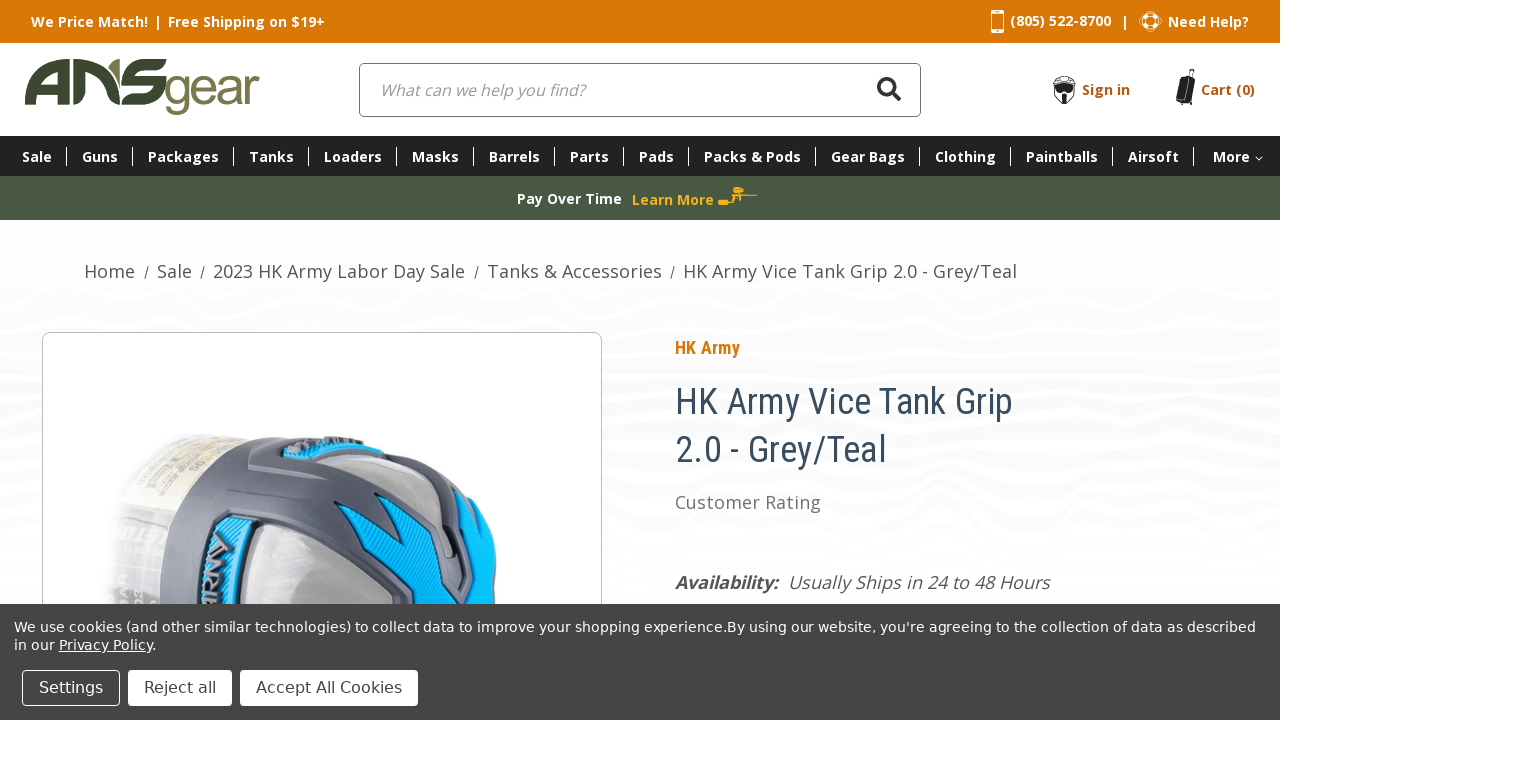

--- FILE ---
content_type: application/javascript; charset=utf-8
request_url: https://searchanise-ef84.kxcdn.com/preload_data.1e2a4c5p9H.js
body_size: -656
content:
window.Searchanise.preloadedSuggestions=['hk army','jt proflex','barrel cover','tank cover','planet eclipse','first strike','head wrap','empire mini gs','shocker amp','mini gs','barrel kit','paintball pants','speed feed','head band','pod pack','empire axe 2.0','barrel swab','paintball mask','freak xl','jt mask','empire evs','ninja tank','paintball jersey','tippmann a5','air tank regulator','spire v','push unite','air tank','etha 3m','shocker era','bunker kings','dye i5','luxe tm40','jt proflex paintball mask','dye dam','pod harness','auto cocker','jt lens','hk army tank','ninja regulator','170r paintball gun','gtek 180r','freak xl barrel kit','gtek 170r','autococker barrel','knee pads','freak xl insert','luxe idol','empire paintball gun','planet eclipse lv2','jt proflex lens','elbow pads','cs3 paintball gun','dye rotor','spyder barrel','68/4500 carbon fiber','on off asa','field one','geo r5','crbn mask','smoke grenades','feed neck','barrel condom','gun stand','tank grip','first strike rounds','mag fed','carbon fiber tank','gun case','bottle only','paintball gun','hk army lazr elite','empire axe','tank regulator','pod swab','jogger pants','ninja sl2 matte','marker case','s63 barrel','virtue spire v','remote line','freak inserts','microfiber cloth','jt pants','dye dsr','laser engraving','first strike t15','paintball squeegee','paintball pistol','180r paintball','atomic pickle','proflex x','gear bag','jt proflex strap','etha 3 electronic','hk army pants','pwr insert','hpa tank','tech mat','july 2023 virtue sale','dye ltr','hk army headband','arm pads','pump gun','exalt case','empire evs mask','emf100 paintball gun','jt flex 8','virtue spire','padded jersey','paintball gloves','dye i4','tippman tmc','ninja sl2','freak barrel','push unite paintball mask','bob long','spire ir2','paintball harness','spire combo','tank case','empire mega lite','tippmann tmc','mask case','empire mini','a5 barrel','jt proflex x','first strike gun','jt proflex paintball mask ice birthstone edition','paintball vest','emek emf100','fill nipple cover','hk army fossil','planet eclipse lv1.6','jt pro flex','planet eclipse emek 100','dye barrel','dye m3','halo too','whip barrel','empire contact tt','cs3 pro','thread protector','barrel case','jt strap','luxe x','empire sniper','custom products','planet eclipse barrel','planet eclipse cs3','field one force','virtue vio','ctrl loader','empire pants','empire mask','hk army mask','macro line','infamous paintball','evs lens','chest protector','mechanical paintball','barrel squeegee','crbn paintball','ball hauler','planet eclipse package','pro flex','dye dsr plus','fsc pistol','freak insert','pod bag','tippmann tipx','spyder victor','tippman a5','crbn barrel','bnkr kings','jt bandana','hk tank','barrel sleeve','68 cal paintballs','slide shorts','invert mini','freak xl inserts','airsoft pistol','hk army jersey','proflex strap','loader case','alpha air','jt straps','hopper electronic','dye mask','exalt tank grip','paintball guns','planet eclipse etha 3','autococker parts','harmon t12','planet eclipse cs2','proflex lens','barrel maid','pump paintball','goggle case','planet eclipse etha 2','shaft fl','dlx luxe','kingman spyder','paintball caddy','goggle strap','jt frame','fill nipple','lv1.6 midnight','dangerous power','evs mask','shocker xls','barrel plug','chronograph paintball','t15 magazine','pickle ball','jt flex','push mask','dry fit','cs3 trigger','carbon mask','first strike tank','dye rotor speed feed','barrel inserts','hk army harness','jt aloha','grip tape','pepper balls','grab bag','hk army pods','empire tank','it proflex','freak xl barrel','tippmann 98 barrel','chin strap','shocker rsx','exalt barrel maid','48/4500 carbon fiber','nipple cover','o ring','dye i5 lens','smoke grenade','jt jersey','cs3 grips','o ring kit','planet eclipse gtek 180r paintball gun','on/off asa','tactical vest','dri fit','enola gaye','bandana proflex','velcro patch','dye rize czr','carbon fiber barrel','deuce trigger','emek trigger','tmc magazine','mini gs summer bundle','hk army speed feed','inception designs','ion barrel','hk army regulator','bunkerkings ctrl','blaster mask','cs2 pro','push unite lens','pops asa','exalt grip','barrel tip','tipx magazine','fore grip','gel blaster','dye r2','freak barrel kit','hk army gloves','exalt barrel cover','smart parts ion','paintball pods','hk army headwrap','v-force mask','home defense','padded pants','dye ltr speedfeed','empire jersey','micro fiber','spire bag','regulator tool','cp barrel','first strike fsc','s63 insert','planet eclipse gtek 170r paintball gun','burst disk','hk speed feed','emek mg100','jt goggle strap','neck protector','spire ir2 free','jt ears','electric paintball gun','marker stand','dye ul-i','jt clear','mech frame','tank only','jt ice','hk pants','4500 psi tank','180r paintball gun','tank top','km strap','hopper case','drop forward','t shirt','airsoft guns','hk regulator','jt proflex mask','mag pouch','tippmann 98 custom','skull mask','pink mask','planet eclipse geo 4','atom6 pickle ball gun','vforce grill 2.0','air tanks','sp shocker amp','50 caliber paintball','oring kit','jt triad','compressed air tank','planet eclipse hde','180r trigger','dye mxr','cs2/cs3 aluminum foregrip','jt mask proflex','halo pro','airsoft gun','hk army tank cover','ball detent','dye czr','freak kit','pepper ball','redline board','tippmann cronus','e flex','170r madness','50 round pod','dye paintball gun','dlx luxe tm40','cp regulator','pro dna','aloha paintball mask','hk army case','tippmann a5 barrel','universal speed feed','jt joggers','halo shell','jt proflex frame','inline regulator','tank tool','hk army pod pack','translucent tank','jt lenses','cs2 grips','on off','mechanical marker','purple mask','speed loader','barrel back','pwr barrel','microfiber bag','exalt tank cover','paintball hauler','cp asa','first strike hero tank','hk mask','gi sportz','cs2 trigger','planet eclipse 180r','lv2 trigger','planet eclipse 170r','empire mini gs barrel','jt proflex bottoms','grill lens','2000 round paintballs','proflex frame','cf20 mag','ltr speed feed','hk army aerolite','empire resurrection','empire eflex','carbon barrel','crbn pants','smart parts','virtue spire v color kit','vforce mask','bunker king pads','sugar skull','macroline fitting','jt spectra','empire defender','azodin gun','dye pants','lv2 grips','jt frames','dye m2','deadlywind barrel','paintball loader','tank extender','t15 barrel','slider shorts','lens case','acculock barrel kit','empire lens','luxe ice','tiberius arms','crbn zero','lapco barrel','pink gun','hk jersey','quick feed','empire axe pro','hk pods','rize czr','170r grips','jt paintball','hk army barrel','jt visor','dye pods','camera mount','empire mini gs parts','dye rotor r2','magfed paintball gun','auto cocker barrel','virtue mask','dye i4 lens','freak tip','freak xl tip','hk army shirt','o rings','death blade','long sleeve','virtue patriot','free tfx','rotor speed feed','barrel insert','exalt swab','emf100 magazines','bunker king tank','luxe barrel','planet eclipse etek 5','planet eclipse emek','red dot','hk army hstl','speedster loader','planet eclipse bag','barrel adapter','gtek 160r','hk army lazr','dsr trigger','jt birthstone','kingman spyder fenix','pwr nano barrel kit','spire ir','jt goggles','proflex dynasty','air tank regulator 4500','dye spent','etha speedster','thread saver','77 air tank','vforce grill lens','tipx pistol','proto rail','hydra knee pads','mask bag','hk army aerolite2 elite pro adjustable regulator 4500 psi','purple tank','hk army exo','virtue vio x6','emek emf 100','spectra lens','170r trigger','hk lazr barrel kit','tippmann x7','dye lens','enola gaye smoke','dye ultralite','vforce profiler','camo mask','paintball marker','jt bottom','virtue spire ir2','empire vanquish','contact tt','fsc barrel','hk army hostile','adjustable regulator','13ci hpa tank','electronic hopper','jt jogger','carbon fiber','barrel sock','thermal mask','tippmann paintball gun','spire speed feed','spire iv','core ignition','hk barrel','jt proflex clear','ego lv2','dsr silencer','carbon tank','co2 tank','grab bag tank','freak back','valken pants','gel strike','v-force grill','st patricks','first strike barrel','spyder bolt','warrior paintball','bunkerkings fly','ninja lite','t4e pistol','empire pod pack','empire barrel','autococker barrel kit','pressure gauge','virtue spire clear','hk army expand','spyder fenix','hk army dri fit','tippman 98 custom','hk tank cover','ninja sl2 68/4500','ninja tank 68/4500','azodin kp3','valken case','butt stock','field one barrel','ball sizer','virtue loader','apex 2 barrel','dust fett','tipx barrel','proflex bottom','tank gauge','bunkerkings cmd','fill station','dye ul-s','vcom ripper','tippmann stormer','apex barrel','paintball grenades','hk army barrel kit','refurbished gun','eye pipe','push rolling','rifled barrel','fsc magazine','rip clip','empire syx 1.5','tank tape','azodin blitz 4','empire gun w','paintball cleats','ninja pro v2 regulator','fl barrel','push lens','gun mat','shaft barrel','dynasty jersey','halo b','cocker barrel','dye dsr pro','jt proflex paintball mask ice series','camo jersey','airsoft mask','77/4500 air tank','prophecy z2','hk headwrap','go pro mount','pro v2','half pint','dye ul','exalt barrel swab','hpa regulator','hi army','t15 parts','empire dfender','sp shocker','crbn zero pro','jt splatmaster','ninja reg','ninja pro v2','proflex mask','push unite mask','dye i5 mask','tiger stripe','arm band','tank pouch','empire axe 2.0 parts','proflex ears','dye nt','freak xl back','lancer tactical','plate carrier','dye hopper','dangerous power g5','empire harness','asa on off','r2 speed feed','etha 3 free speedster','paintball tank','cf20 magazine','purple gun','skull wrap','shaft fr','hk gloves','halo speed feed','etha 3 trigger','empire axe parts','dye headwrap','planet eclipse pants','regulator grip','jt proflex ears','paintball gun case','freak barrel tip','white tank','core ignition valve','jt bottoms','dye dam magazine','dump pouch','padded shirt','hk army loader','jt swift','mask strap','gun bag','freak xl barrel tip','dye barrel back','empire regulator','hk case','v-force profiler 2.0 paintball mask w additional lens','crbn ic pwr','hk army v-com','eclipse bundle','ctrl shell','soft tip bolt','jt foam','dye asa','white mask','virtue vio ascend','s63 barrel insert','fsr rounds','red dot sight','36/4500 hk tank','gen x global','clamping feed neck','empire evs lenses','hk army klr','crbn lens','slide pants','profiler lens','jt pro jogger','youth pants','proflex ice','valken v-tac','goggle bag','reg grip','gog enmey','bunker king cmd','marker bag','air compressor','exalt squeegee','dye padding','quick disconnect','deadly wind','v force grill lens','freak xl kit','box rotor','stormer elite','dye eye pipe','ninja pro v3','freak xl insert kit','hk army slr mask','jt lense','planet eclipse ego lv1.6/lv1.5/lvr/lv1.1/lv1 colored grip kits','hk army bag','dye rize','hk pod','dye speed feed','houston heat','100 dollar bill','paintball jerseys','allen key','hk army rmx','dye uli','80/4500 air tank','tech t','jt proflex ice','dye box rotor','gs mini','tippmann barrel','gauge cover','gold tank','axe summer bundle','cs3 grip','hydra proflex','paint balls','gopro mount','ninja 68/4500 tank','proflex bottoms','ctrl speed feed','paintball headwrap','hk army free tank','reg tool','180r grips','hk army vcom','hk army pod','planet eclipse etha','planet eclipse parts','barrel cleaner','camo pants','dye barrel cover','hk army barrel condom','first strike hero 2 carbon fiber air tank half pint','smart parts ion parts','paint caddy','barrel bag','empire syx','ball breaker','go pro','limited edition','pinokio hopper','chest rig','paint ball gun','azodin kpc','mechanical frame','planet eclipse geo','jt spectra lens','hstl lens','jt tank','tippmann 98 custom parts','carbon crbn mask','bandana dsr','pistol holster','exalt pads','hk army hardline','cs3 mech frame','exalt pants','pink tank','jt pro','virtue vio xsii','48 ci tank','first strike hero 2','valken paintball','pod loader','spyder xtra','burst disc','hk pod pack','planet eclipse marker','t4e revolver','80ci tank','pal hopper','blue mask','jt proflex black','paintball masks','3 pod pack','pmr proto','vforce grill','sc pro bottom','planet eclipse ego','planet eclipse lv1','spire ir2 speed feed','dye jersey','hk aerolite','shocker amp trigger','legends acculock','infamous barrel','chronograph radar','exalt freeflex','laser engraved gun design','ninja lite carbon fiber air tank','push vpr','emf100 sport','dye rotor parts','empire headband','push propel','hk army jogger','tank thread protector','exalt gloves','empire evs lens','orbit barrel','planet eclipse barrel kit','empire halo too','empire apex','exalt speed feed','box mag','hk army elite barrel tip','dye m3 2.0 paintball gun with free','jt harness','empire omega harness','hk barrel kit','jt proflex paintball mask le distressed','ninja bonnet','sniper rifle','jt proshield','paintball pod','jt headband','mg100 mag','tfx 3 loader','head wraps','13ci tank','grx fan','jt soft ears','hk army dry fit','magazine pouch','gold barrel','method shocker','aloha proflex','77ci tank','im pro kit','cs2 grip','ninja air tank','pal loader','x7 phenom','tippman tipx','hk lazr','45/4500 carbon fiber tank','v force profiler','tippman cronus','planet eclipse cs2 pro','front grip','dye trigger','freak barrel back','planet eclipse trigger','jt pod pack','planet eclipse grease','black jersey','10 round tube','evs crystal','red mask','clear proflex','carbon zero','practice jersey','crbn grx','rubber balls','mask fan','virtue speed feed','blue tank','15/4500 half half pint','v force grill mask','pwr stock','jt goggle','soft ears','one piece barrel','hk army regulator multi tool','dye ltr speed feed','exalt elbow pads','tm40 trigger','flo reg','paintball shotgun','vio lens','evo speed feed','knee pad','gog freak barrel','devastation kloud','jt proflex bottom','v force','planet eclipse gtek','etha 3 color kit','planet eclipse feedneck','free breakout','green mask','empire e flex','planet eclipse s63','pressure tester','dye grips','mini gs halo too','evs strap','freak jr','first strike scout','hstl mask','zero g','ninja flex','ninja sl2 77','bounce cap','sonic loader','o-ring kit','dye boomstick','180r grip','parts kit','geo 3.5 solenoid','hk army paintballs','exalt tank','pro v2 regulator','dsr pro','dye i4 pro','freak xl barrel back','belt extender','head bands','barrel kits','jt pro flex lens','dye alpha pods','50 round hopper','hk army sabr','pro v3','paintball hopper','hk alpha air','spyder mr1','jt shirt','50 caliber paintball gun','laser sight','carbon zero pro','dynasty paintball','empire omega','dye magazine','jt trooper','breast cancer awareness','planet eclipse gear bag','planet eclipse emek emf100 pal enabled mag fed paintball gun package kit','graffiti paintball','ninja regulator rebuild kit','gen x global pod','dye m3plus','68 cal paintball gun','ball bag','atomic pickle gun','atom6 pickle ball','paintball case','low pressure regulator','black mask','deadlywind hair','empire contact tt pants','dye wing visor','hdr 68 revolver','full auto','grill strap','etha 3 mechanical','dye uls','hk army air tank','r5 grips','empire hopper','empire sniper pump','jt proflex frames','clear ice','tipx holster','rebuild kit','dsr ironmen','ninja lite 68/4500','hk harness','shocker amp blackout','100 round pod','planet eclipse geo 3','exalt regulator grip','allen key set','planet eclipse gtek 170r','etha 3 w free','carbon fiber air tank','crbn nano','exalt headband','hk jogger','gi sportz paintballs','remote coil','hk army free lens','tank holder','exalt barrel','180r mechanical frame','glock 17 paintball','hk shocker amp','dry fit shirt','spyder parts','padded headband','empire axe 2.0 paintball gun','proflex frames','free stand','planet grip kit','molle pod pouch','hk army aerolite air system 68/4500','hk army hopper','jt proflex bandana','empire contact','ice flex bottom','empire mini gs paintball gun','push free','macroline hose','referee jersey','cls bottle only','proflex bandana','umarex t4e','gun grease','jt clear proflex','co2 12 gram','xl insert','dye loader','etha 3 m','mini gs parts','planet eclipse cs1','russian legion','flame barrel back','planet eclipse grip','shocker amp mechanical frame','dlx luxe x','exalt tank case','dye r2 speedfeed','pump kit','88/4500 air tank','planet eclipse jersey','pod cleaner','happy package','sly profit','first strike regulator','13/3000 air tank','proflex clear','planet eclipse emf100','etha trigger','virtue lens','long sleeve shirt','jt proflex visor','pwr inserts','hk army lazr barrel colored','lens cleaner','tippmann magazine','dlx freak barrel','birthstone edition','reg extender','exalt microfiber','bunkerkings loader','mag vest','crbn paintball mask','emek valve','hk army head wrap','valken jersey','hand guard','empire feedneck','purple barrel','first strike pistol','t4e shotgun','contract killer','tippmann tmc paintball','dye marker','exalt bag','hk army t shirt','tippmann stormer elite','etha 3m upgrade','cmd ctrl','dsr plus','shaft fl insert','mini gs trigger','emf 100 mag','hk army tank free','exalt freeflex elbow','s63 tip','jt revolution','elbow pad','klr mask','pit bag','emf100 upgrade','gun oil','cup seal','gold mask','v force grill','clear mask','kingman spyder victor','green gas','hk army slr','anti fog','tippman 98 barrel','planet eclipse magazine','exalt pod swab','tipx mag','pepperball vks','push paintball','air tank regulator ninja','empire apex 2 barrel','v force mask','empire contact tt harness','pepperball launcher','black proflex','48ci tank','first strike magazine','dye paintball','gravity hopper','empire contact pants','planet eclipse shirt','proto slg','dye regulator','spire ir2 loader','pod pouch','hk army pads','km headband','hde earth','tmc mag','air soft','lapco tip','molle vest','eye cover','asa on/off','170r grip','jt proflex straps','duece trigger','shocker amp grip','hdr revolver','air tank 45 4500','vio x6','emek parts','lv2 parts','goggle charms','bunker kings loader','planet eclipse etek 3','pants paintball','xl freak inserts','sticker pack','electric hoppers','9v battery','rapid fire valve','bottle cover','dye halo','eclipse mechanical','ninja sl2 pro v3','hk army barrel cover','dye lube','klr lens','cmd mask','lazr barrel','cover tank','micro fiber cloth','luxe tank','luxe trigger','gang gang','bt combat','dye barrel kit','protoyz speedster','airsoft rifle','dye dam box mag','cs1 trigger','first strike hero','paintball joggers','dye i4 mask','lapco big shot assault','planet eclipse gtek 180r','vforce grill strap','planet eclipse gx2','emek bundle','68/4500 bottle only','planet muffler','tippmann stryker','magnetic chin strap','invert mini parts','jt proflex goggle','slp regulator','bunker kings mask','hk shredder 2','carbon paintball','black tank','cronus tactical','clamping feedneck','tippmann raider','empire mini gs package','push unite xl','air line','jt paintball pants','ice series','luxe grip','halo too speedfeed','freak xl v2','luxe tm 40','dsr pro kit','pro v3 regulator','push bag','freak front','pro flex x','co2 cartridges','cyclone feed','flash sale','tank orings','barrel muffler','warrior hauler','hk barrel condom','hk army jogger pants','dragon field one','autococker bolt','hk army tank accessory','tank nipple cover','dye grip','bounce hat','tippmann x7 phenom','lv1.6 grips','2 pod pack','s63 back','i5 lens','cmd lens','dri fit t-shirt','virtue spire free ascend','t4e 68','planet eclipse ego lv1.6','tank reg','exalt marker case','orange mask','dye pod','gi sportz lvl','t15 handguard','jt proflex lense','proflex black','tank cap','gamma core','ninja rebuild','ninja gauge','lapco suppressor','planet eclipse etha 3 electronic','ball caddy','spire hopper','red tank','tmc barrel','bob long g6r','bt4 combat','paintball bag','exalt trigger','gtek m170r','insert kit','hk dry fit','virtue vio lens','sandana headband','tippmann tmc elite','fs tank','cs2 parts','gog freak xl','big game','smoke grenade pack','jt team pants','freak inserts kit','shaft fl barrel back','tippmann parts','planet eclipse mg100','asa rail','infamous jersey','km jt strap','hydra bag','back pack','empire halo','grill mask','gog freak','paint grenades','planet eclipse grips','macro fitting','a5 stock','ninja remote line','hk army 68/4500','jt proflex le','emc kit','spyder spring','molle pouch','paintballs 2000 rounds','dye tactical','virtue paintball mask','power tube','crbn pwr barrel','full head mask','170r parts','loader wrap','e trigger','cs3 parts','ninja tank 77/4500','jt rivet','feed neck clamp','tippman a5 parts','hk army alpha air','iv core','empire gloves','jt pack','white proflex','planet eclipse etha3','jt purple','50 caliber paintballs','paintball tanks','barrel planet eclipse','proflex ice bottom','it pants','paintball shirt','mxr silencer','flatline barrel','spire loader','exalt emek','ascend spire','jt proflex x mask','pepperball blast','lazer barrel','paintball scope','empire tank 68/4500','exalt bayonet','program pants','tropical skull','tippman a5 barrel','jt grunge pants','pistol paintball','cp reg','tank o ring','empire loader','ion parts','refurbished tank','empire evs paintball mask','fsc holster','asa adapter','freak barrel inserts','head band hk','etha 3m trigger','hi capa','dye pod pack','cotton candy','response trigger','gxg pod','dye gun','eclipse package','empire invert mini','dsr mech frame','virtue ascend','dye i4 strap','fossil lv2','empire gs mini','tracer unit','ninja v3','spyder feedneck','red barrel','crbn harness','exalt microfiber bag','luxe bolt','2 piece barrel','dye headband','ball detents','face mask','exalt goggle case','blue jersey','hive mini gs','eclipse bdu','empire halo too pro','tippmann 98 parts','vertical grip','jt proflex lenses','hk klr','cleat covers','dye head wrap','paintball cleaner','dye rotor ltr','air hose','clear hopper','hk head band','planet eclipse grip kit','planet eclipse vest','barrel front','package kit','planet eclipse gun','dye dam parts','dye mag','cs2 mech frame','jt chin strap','custom products barrel','pod holder','nano barrel','hk reg','black and gold','hk army tfx 3','hk army lazr kit','empire joggers','insert case','first strike scout magazine','hk army pod harness','paintball grenade','purple jersey','freak xl barrel insert','s63 tactical','lv1 grips','emek body','geo trigger','gog barrel','m3 trigger','jt flex lens','tippman stormer','ans swab','pepper blast','luxe battery','acp tip','n charge','exalt mask case','cs1 grips','paintball gun package kit','hk army skull','dye shirt','jt proflex white','mini gs barrel','t15 mag','dye insert','mock suppresor','electric hopper','dye elbow pads','ans autococker','paintball sniper','vio ascend','reg seat','green tank','hopper cover','arm pad','sour apple','padded shorts','hk army skull mask','tank regulator tool','dye lock lid pods','pink barrel','dye i5 2.0','hk hopper','planet eclipse lv','empire bt','s63 barrel tip','bunkerkings fly harness','barrel autococker','crbn tank','halo hopper','optic sight','tm40 grip','aim sports','sling mount','ninja v2','geo 4 trigger','gen x','hstl tri-label','universal jt goggle strap','white fill','spyder mr5','geo 3.5 grip','ninja regulator 4500','jt pro flex strap','48/4500 carbon fiber tank','hk shirt','hk army lens','barrel covers','proto primo','ion feedneck','zero g harness','flex bottom','jt mask frame','tank protector','alpha air tank','tippmann crossover','90/4500 air tank','jt ear','black headband','clear jt','proflex visor','auto cocker gun','emf100 bundle','ball cleaner','jt paintball mask','freak xl carbon','exalt nipple cover','tippman barrel','bunkerkings donut','push basic','hk army evo','hk skull mask','empire vanquish 2.0','virtue ir2','dsr icon','9.6v battery','vforce lens','mag holder','v force lens','dye dm','hk army freeline','color kit','virtue pods','43 cal paintballs','azodin parts','pops asa emek','etha 2 trigger','youth jersey','36ci tank','s63 barrel back','air soft gun','universal strap','barrel mount','geo 3 solenoid','empire e-flex','planet eclipse etek','ctrl hopper','custom products asa','spyder paintball gun','virtue pad','jt basketball','jt jogger pro','planet eclipse asa','dye visor','paintball holder','tippmann tmc magazine','empire pack','valken mask','hk loader','tech t bolt','goggle straps','shredder cleats','pod belt','halo loader','rotor lid','method era','tippmann tpx','i4 lens','hk army crash','hk headband','shaft pwr insert','dye strap','exalt mat','hk army airsoft','hk bag','hk army hstl mask','on off asa adapter','clear loader','push strap','dye tank cover','hk army cleats','jt proflex 8','omega harness','evs foam','push unite strap','empire parts','luxe barrel kit','thread cover','kingman fenix','mini gs grips','tippmann a5 egrip','trigger shoe','dye tool','proflex straps','paintball stand','ir2 speed feed','cf20 pro','hair 45 trigger valve','tiberius arms t15','crbn zero pro fade','jt pink','planet eclipse emf 100','dye solenoid','hk army pack','planet eclipse detent','dye quick feed','tank bottle','ronnie dizon','hk gun stand','metal speed feed','xl inserts','mask jt','dye dsr trigger','grill foam','crbn shirt','regulator seat','ninja rebuild kit','jt blaster','spyder sonix','dye cam','exalt gun case','empire vanquish 1.5','jt flex mask','cp rail','knucklez hk army gloves','48ci tank cover','hk army marker','freak carbon','ninja 50/4500 tank','kp3 pump','shaft fl barrel','3 pod harness','strap jt','dye switch trigger','air regulator','deadly wind barrel','dlx luxe 2.0','slide check','dye feedneck','planet eclipse lube','dye uls back','etha 3 body','amp shocker','crbn molle','ninja slp','empire tt','sly profit lens','tippmann a5 stock','paintball magazines','exalt death grip','azodin blitz 3','proflex foam','16 inch barrel','dovetail rail','exalt cover','expansion chamber','hk speedfeed','pink pants','hk air tank','glow in the dark','crbn insert','autococker ram','slap asa','dye m3 grip','freak barrel front','planet eclipse o ring kit','dlx luxe idol','electronic paintball gun','dye ltr lid','hard liqair','dye ul barrel','empire 68/4500 tank','dangerous power g4','etha parts','paint ball','hk army alpha air tank','planet eclipse barrel back','luxe threaded barrel','dye knee pads','bunker king','mask paintball','squeegee exalt','dye free lens','co2 adapter','red legion','hk skull','lux tm40','black pants','emek grip','dye dm14','68ci tank','shocker amp parts','lv1.6 teahupo\'o','trigger frame','3000 psi tank','slr lens','ninja tank regulator','tippmann tcr','planet eclipse insert','geo 4 parts','tactical vest paintball','hk army gear bag','lv2 grip','spire v speed feed','ion thread','joggers pants','exalt paintball barrel maid swab','balaclava hk','proto rize','reusable paintballs','hk army gun','braided hose','gtek 170 r','two piece barrel','hopper adapter','hk regulator 4500','ninja ultralite regulator','180r orbit','evs lense','orange tank','push unite skull','pump paintball gun','mini gs bolt','proflex ear','dynasty proflex','geo solenoid','compressed air','dye rotor lid','rotor r2','hk army eject harness','regulator removal tool','geo r5 grips','custom products regulator','jersey padded','virtue pants','emek bolt','autococker threaded barrel','proflex lense','emek upgrade','magazine holder','e flex lens','tank bottle only','68 cal paintball','hk rmx','fl tip','virtue spire 5','stickers decals','freak case','shocker trigger','angled foregrip','autococker hose','spyder trigger','axe trigger','shaft 5 barrel','sun glasses','azodin kaos','ice proflex','one piece barrel autococker','battle belt','tank stock','hk sonic','freak xl carbon fiber','ice clear','emf100 parts','luxe x trigger','walther ppq','hstl tank','hk army head band','trk jogger','exalt tech mat','4500 carbon fiber tank','spring kit','hk army etha 3','hero half pint','eclipse barrel','dye harness','hk army paint','planet eclipse oil','48/3000 air tank','m3 dye ironmen','hk army dryfit','rotor ltr','freak insert kit','spyder detent','exalt loader case','dust mando','rain lid','empire jogger','hk army shocker amp','exalt barrel case','cs3 mech','regulator cover','fusion elite','eye covers','barrel shroud','ninja adjustable regulator','ans gear','hk army tank regulator','alpha black','mini gs grip','full auto kit','dye slap asa','jt tank top','hk army eject','regulator extender','so shocker amp','micro line','hk pads','crbn pwr','jt clear ice','hk army arm pads','green barrel','umarex t4e hdr 68','dlx freak','air tank cover','etha3 m','lv grips','hde planet eclipse','shocker grip','emf100 trigger','air tank 68/4500','hair valve','purple pods','orange barrel','10 round tube pack','magtek harness','luxe grips','roller bag','48 hpa tank','aluminum tank','whip tip','method bolt','speed trigger','tank grip cover','exo case','hk ripper','bt delta','lv2 fossil','spire shell','s63 barrel kit','g1 paintball','lv1.6 trigger','m3 grips','virtue hoppers','paintball magazine','virtue breakout','tippman x7','carbon crbn','ego lv1.6','dye pads','empire prophecy','milsig m17','lux idol','ninja flex regulator','gog freak inserts','remote line adapter','tippmann tank','crbn beast','ninja bottle','hk army elbow pads','jt proflex red','jt jerseys','turbo valve','spare parts','ball sack','freak barrel insert','jt red','evs visor','barrel band','pump guns','bunkerking harness','liqair bottle','bolt tip','ninja pro','emek feedneck','thermal paintball mask','lv1 trigger','rising sun','exalt knee pads','barrel cover hk','ninja bottle only','blaster proflex','fsc mag','empire paintball pants','50/4500 carbon fiber','molle pod','virtue hopper','triad loader','v force grill 2.0','laser engraved','freak carbon fiber','4 pod pack','gi sports','gold gun','t shirts','proflex goggle','paintball tank cover','dye tip','tippmann 98 stock','paintball barrel','latin saints','axe pro','profiler strap','defender paintball gun','soft tip','regulator tank','hk amp','field one acculock','helmet mask','jt white','hk army tshirt','pew pew','proflex white','angel a1','muzzle brake','v-force grill lens','virtue spire ir2 free','gog enemy','fl back','planet eclipse cs3 paintball gun','azodin pump','tm40 grips','first strike roscoe 50','gun package','gun holder','axe 2.0 trigger','mini gs board','lense case','ninja sl','lv1 solenoid','tank harness','tr50 11 joule','2 pod harness','ion trigger','deadlywind hair 45 v2','mini gs package','shocker cvo','ninja matte','pink marker','evil paintballs','hk paintballs','dye rize czr paintball gun','98 response trigger','ninja ace','era shocker','hammerhead barrel','paintball kit','project salvo','vforce strap','ans regulator','planet eclipse 170','dye r2 parts','barrel a5','jt fx harness','emf200 paintball','jt goggle bag w zipper','empire prophecy z2','bunker kings pants','hk army zero g harness','hk army reg','15ci tank','km strap jt','autococker 3 way','90 degree fitting','storm fan','2000 round paintball case','crbn pro','dye parts','virtue v','r5 trigger','co2 tanks','empire mini gs halo too','spyder mr','umarex pistol','axe bolt','paintball markers','repair kit','planet eclipse emek emf100','paint ball pants','hk head wrap','speed feed ltr','empire paintballs','halo too shell','condom barrel','empire gun','jt loader','cs1 grip','dye ul i','last supper','hk aerolite 68/4500','first strike rounds 300','atomic pickle ball','pink fill','hk army backpack','tactical barrel','hk army sonic','refurbished mask','pepper rounds','t15 pdw','flex lens','paintball gun stand','barrel swab exalt','luxe aire','shaft s63','cocking rod','hk army hstl lens','tipx parts','regulator tester','red jersey','rivalry kit','axe 2.0 parts','hk army 36ci','carbon pod pack','eflex mask','empire shirt','paintball bags','exalt paintball','exalt fill nipple cover','tank oring','accent kit','speed feed rotor','shocker paintball','azodin blitz','freak carbon barrel','hk army gloves free','drum mag','hk army ball breaker','mystery bundle','rotor speedfeed','3 way valve','empire sniper parts','paint ball mask','mask straps','case combo','dsr parts','paintball lube','luxe oled','dye hyper 3','empire mini gs redline board','tippmann gun','emek body kit','tmc elite','full coverage mask','planet eclipse case','low pressure tank','low pressure kit','spyder pilot','bolt action','compression pants','shoes paintball','v tac','bunker kings ctrl','electric purple','azodin kaos 3','hk pack','hde camo','carbon lens','home defense 68','all american','ctrl 2 loader','hk army tank case','dye pack','e grip','paint bag','sniper rifle paintball','bunkerkings pants','air pump','virtue clock','hk cs3','planet eclipse shaft','dye rize czr package','lock pods','planet eclipse bolt','contender package','sweat shirt','jolly roger','core ignition valve upgrade','hydra pit bag','warrior vest','jt premise','tippman 98 custom parts','pod vest','ninja 77/4500 sl2','black jt proflex','virtue crown','spire free mid','hk barrel cover','power insert','macro line fitting','dye rotor color kit','mask lens','inception design','tmc mags','jt proflex spectra','purple pants','gravity fed hopper','loader cover','prophecy speed feed','first strike 15/4500','regulator ninja','spyder threaded barrel','tank hk','anti fog mask','exalt multipurpose microfiber bag','paintball package','magfed paintball','freak v2','cp on off asa','t15 stock','shocker mech frame','dye switchblade','exalt slide shorts','trk air','empire pod','slider pants','jt proflex goggles','first strike round','foregrip vertical','gun kit','indoor paintball','glock paintball','hstl skull','planet eclipse guns','yellow mask','blue barrel','barrel freak','carbon pants','paint grenade','number sticker','empire air tank','hk army cover','slp tank','it mask','glock airsoft','sly barrel','hk slr','vforce grill mask','spyder cup seal','core barrel','empire helix','barrel insert kit','evo pro speedfeed','competition package','barrel wrap','first strike air tank','camo headband','68/4500 tank only','tank ninja','push paintball mask','alpha tank','purple tank cover','black gold','death grip','extra lite','zeta mag','paintball rifle','paintballs 68 caliber','jt triad loader','paintball accessory kit','paintball harness pod pack','freak xl acp','planet eclipse kit','jt hopper'];

--- FILE ---
content_type: image/svg+xml
request_url: https://cdn11.bigcommerce.com/s-utijnwwvdm/stencil/a3fee5b0-8b0c-013d-4e77-4e14475343b5/e/223a26d0-07d8-013c-418f-26974f364c05/icons/cc-visa.svg
body_size: 168
content:
<svg id="cc-visa_1_" data-name="cc-visa (1)" xmlns="http://www.w3.org/2000/svg" width="38.572" height="30" viewBox="0 0 38.572 30">
  <path id="cc-visa_1_2" data-name="cc-visa (1)" d="M31.48,45.346s.509,2.491.623,3.013H29.866c.221-.6,1.071-2.913,1.071-2.913-.013.02.221-.609.355-1l.187.9Zm7.092-10.132V58.786A3.215,3.215,0,0,1,35.357,62H3.214A3.215,3.215,0,0,1,0,58.786V35.214A3.215,3.215,0,0,1,3.214,32H35.357A3.215,3.215,0,0,1,38.571,35.214ZM10.212,52.036l4.232-10.393H11.6l-2.632,7.1L8.679,47.3,7.741,42.52a1.12,1.12,0,0,0-1.219-.877H2.19l-.047.208A10.626,10.626,0,0,1,4.969,43l2.4,9.04Zm6.321.013,1.688-10.406H15.529L13.848,52.049h2.685Zm9.368-3.4c.013-1.185-.71-2.089-2.257-2.833-.944-.475-1.52-.8-1.52-1.286.013-.442.489-.9,1.547-.9a4.614,4.614,0,0,1,2,.4l.241.114.368-2.25a6.687,6.687,0,0,0-2.411-.442c-2.658,0-4.527,1.42-4.54,3.442-.02,1.493,1.339,2.324,2.357,2.826,1.038.509,1.393.844,1.393,1.292-.013.7-.844,1.018-1.614,1.018a5.364,5.364,0,0,1-2.525-.556l-.355-.167-.375,2.337a8.217,8.217,0,0,0,3,.556c2.826.007,4.667-1.393,4.688-3.549Zm9.455,3.4-2.17-10.406H31.1a1.324,1.324,0,0,0-1.406.864l-4,9.542h2.826s.462-1.286.562-1.56h3.455c.08.368.321,1.56.321,1.56Z" transform="translate(0 -32)" fill="#fff"/>
</svg>


--- FILE ---
content_type: image/svg+xml
request_url: https://cdn11.bigcommerce.com/s-utijnwwvdm/stencil/a3fee5b0-8b0c-013d-4e77-4e14475343b5/e/223a26d0-07d8-013c-418f-26974f364c05/icons/price-alert.svg
body_size: 66870
content:
<svg id="Component_60_1" data-name="Component 60 – 1" xmlns="http://www.w3.org/2000/svg" xmlns:xlink="http://www.w3.org/1999/xlink" width="200" height="190.142" viewBox="0 0 200 190.142">
  <defs>
    <linearGradient id="linear-gradient" x1="0.5" y1="1" x2="0.5" gradientUnits="objectBoundingBox">
      <stop offset="0" stop-color="#693838"/>
      <stop offset="0.148" stop-color="#693838"/>
      <stop offset="0.369" stop-color="#693838"/>
      <stop offset="0.635" stop-color="#954b4b"/>
      <stop offset="1" stop-color="#954b4b"/>
    </linearGradient>
    <linearGradient id="linear-gradient-601" x1="0.5" y1="1" x2="0.514" y2="0.653" gradientUnits="objectBoundingBox">
      <stop offset="0" stop-color="#d77606"/>
      <stop offset="0" stop-color="#693838"/>
      <stop offset="0.103" stop-color="#693838"/>
      <stop offset="0.555" stop-color="#954b4b"/>
      <stop offset="1" stop-color="#d77606"/>
    </linearGradient>
    <filter id="Path_8007" x="48" y="64.514" width="121.339" height="121.339" filterUnits="userSpaceOnUse">
      <feOffset dy="3" input="SourceAlpha"/>
      <feGaussianBlur stdDeviation="3" result="blur"/>
      <feFlood flood-opacity="0.161"/>
      <feComposite operator="in" in2="blur"/>
      <feComposite in="SourceGraphic"/>
    </filter>
  </defs>
  <g id="Group_655" data-name="Group 655" transform="translate(200 112.008) rotate(150)">
    <path id="Path_1962" data-name="Path 1962" d="M.027.113C-.09-.016.215-.069.112.142Z" transform="translate(37.159 55.467)" fill-rule="evenodd" fill="url(#linear-gradient)"/>
    <path id="Path_1963" data-name="Path 1963" d="M.032,0C.149.047.191.138.139.284A.192.192,0,0,0,0,.289C.068.159-.035.13.032,0Z" transform="translate(31.154 93.847)" fill-rule="evenodd" fill="url(#linear-gradient)"/>
    <path id="Path_1964" data-name="Path 1964" d="M.1.224C-.012.2-.019.116.026,0,.179,0,.145.109.1.224Z" transform="translate(37.085 73.735)" fill-rule="evenodd" fill="url(#linear-gradient)"/>
    <path id="Path_1965" data-name="Path 1965" d="M.192,0C.315.2.585.306.477.641.318.738.168.435,0,.538.073.377.069.062.192,0Z" transform="translate(26.46 112.559)" fill-rule="evenodd" fill="url(#linear-gradient)"/>
    <path id="Path_1966" data-name="Path 1966" d="M.06.4C.034.281-.069.1.075,0,.255.048.212.366.06.4Z" transform="translate(31.79 95.564)" fill-rule="evenodd" fill="url(#linear-gradient)"/>
    <path id="Path_1967" data-name="Path 1967" d="M.762,1.674a.323.323,0,0,1-.1.216A.192.192,0,0,1,.5,1.753a.205.205,0,0,0-.17.012A1.3,1.3,0,0,1,.382,0,1.336,1.336,0,0,1,.62,1.581.194.194,0,0,1,.762,1.674Z" transform="translate(29.476 103.254)" fill-rule="evenodd" fill="url(#linear-gradient)"/>
    <path id="Path_1968" data-name="Path 1968" d="M.236.012C.314.1.268.594.058.5-.052.382-.013-.08.236.012Z" transform="translate(25.525 121.05)" fill-rule="evenodd" fill="url(#linear-gradient)"/>
    <path id="Path_1969" data-name="Path 1969" d="M.027.519A.555.555,0,0,1,.121,0C.515.015.459.768.027.519Z" transform="translate(32.26 97.379)" fill-rule="evenodd" fill="url(#linear-gradient)"/>
    <path id="Path_1970" data-name="Path 1970" d="M0,.367C.044.051.209-.018.42,0,.414.071.5.085.521.136.445.407.213.367,0,.367Z" transform="translate(31.14 101.406)" fill-rule="evenodd" fill="url(#linear-gradient)"/>
    <path id="Path_1971" data-name="Path 1971" d="M0,.064C.057.082.062,0,.111,0,.087.092.21.1.146.211.046.193-.009.148,0,.064Z" transform="translate(31.905 100.408)" fill-rule="evenodd" fill="url(#linear-gradient)"/>
    <path id="Path_1972" data-name="Path 1972" d="M.291.146A.207.207,0,0,1,.019.307C-.049.173.084.079.148,0,.272,0,.208.119.291.146Z" transform="translate(28.149 116.287)" fill-rule="evenodd" fill="url(#linear-gradient)"/>
    <path id="Path_1973" data-name="Path 1973" d="M.262.277C.107.356-.024.189,0,.044.131-.069.362.045.262.277Z" transform="translate(43.323 60.766)" fill-rule="evenodd" fill="url(#linear-gradient)"/>
    <path id="Path_1974" data-name="Path 1974" d="M.168.26,0,.205C.025.089.052-.019.147,0,.14.1.244.125.168.26Z" transform="translate(33.238 110.036)" fill-rule="evenodd" fill="url(#linear-gradient)"/>
    <path id="Path_1975" data-name="Path 1975" d="M.168.238,0,.184C.016.123.032.061.049,0,.2.011.244.091.168.238Z" transform="translate(31.554 116.256)" fill-rule="evenodd" fill="url(#linear-gradient)"/>
    <path id="Path_1976" data-name="Path 1976" d="M.164.012C.151.057.14.1.127.149L0,.108.026.016C.08.031.1-.023.164.012Z" transform="translate(30.899 123.461)" fill-rule="evenodd" fill="url(#linear-gradient)"/>
    <path id="Path_1977" data-name="Path 1977" d="M.206.16C.123.134.12.268.013.2.017.131-.023.09.021,0,.128.027.228.058.206.16Z" transform="translate(34.426 110.682)" fill-rule="evenodd" fill="url(#linear-gradient)"/>
    <path id="Path_1978" data-name="Path 1978" d="M.151,0A.674.674,0,0,1,.205.815.559.559,0,0,1,.151,0Z" transform="translate(38.116 98.481)" fill-rule="evenodd" fill="url(#linear-gradient)"/>
    <path id="Path_1979" data-name="Path 1979" d="M.2,0c.084.015.08.082.157.1C.351.3.285.933.017.84-.011.6-.034.165.2,0Z" transform="translate(35.053 111.092)" fill-rule="evenodd" fill="url(#linear-gradient)"/>
    <path id="Path_1980" data-name="Path 1980" d="M.739.609A.533.533,0,0,1,0,.121C.211-.171.982.094.739.609Z" transform="translate(33.147 120.23)" fill-rule="evenodd" fill="url(#linear-gradient)"/>
    <path id="Path_1981" data-name="Path 1981" d="M.013.035C.281-.105.617.2.558.56A.456.456,0,0,1,.013.035Z" transform="translate(36.191 115.309)" fill-rule="evenodd" fill="url(#linear-gradient)"/>
    <path id="Path_1982" data-name="Path 1982" d="M.016.22C-.025.143.013-.026.122,0,.114.1.275.093.2.227.137.224.1.267.016.22Z" transform="translate(43.038 91.266)" fill-rule="evenodd" fill="url(#linear-gradient)"/>
    <path id="Path_1983" data-name="Path 1983" d="M.645.485c.395.467,1.117.744.964,1.51C.7,1.951.514.856,0,.326.024.116.107.021.227,0,.457.07.495.309.645.485Z" transform="translate(38.275 110.941)" fill-rule="evenodd" fill="url(#linear-gradient)"/>
    <path id="Path_1984" data-name="Path 1984" d="M.537,1.174C.857.744,1.046.1,1.544,0A8.65,8.65,0,0,1,.5,1.463c-.082.332-.216.561-.5.488C-.052,1.576.348,1.428.537,1.174Z" transform="translate(35.487 122.253)" fill-rule="evenodd" fill="url(#linear-gradient)"/>
    <path id="Path_1985" data-name="Path 1985" d="M.308,0C.619.242.6.845.167.853-.077.684-.073-.007.308,0Z" transform="translate(38.378 115.147)" fill-rule="evenodd" fill="url(#linear-gradient)"/>
    <path id="Path_1986" data-name="Path 1986" d="M.332,0C.456.234.438.836.138.891-.082.752-.054-.066.332,0Z" transform="translate(35.623 125.697)" fill-rule="evenodd" fill="url(#linear-gradient)"/>
    <path id="Path_1987" data-name="Path 1987" d="M.194,0A.356.356,0,0,1,.347.45C.251.4.233.5.124.427S.034.172,0,.037A.184.184,0,0,0,.194,0Z" transform="translate(38.605 116.082)" fill-rule="evenodd" fill="url(#linear-gradient)"/>
    <path id="Path_1988" data-name="Path 1988" d="M.408,0C.314.194.215.375,0,.32.043.029.213-.01.408,0Z" transform="translate(42.164 103.214)" fill-rule="evenodd" fill="url(#linear-gradient)"/>
    <path id="Path_1989" data-name="Path 1989" d="M.339.351C.23.275.212.381.117.329.054.237-.044.167.021,0,.228,0,.408.093.339.351Z" transform="translate(38.774 120.476)" fill-rule="evenodd" fill="url(#linear-gradient)"/>
    <path id="Path_1990" data-name="Path 1990" d="M.168.192,0,.137C.012.091.025.045.037,0,.151.022.214.075.168.192Z" transform="translate(39.706 117.835)" fill-rule="evenodd" fill="url(#linear-gradient)"/>
    <path id="Path_1991" data-name="Path 1991" d="M0,0C.337-.032,1.053.31.873.833A.93.93,0,0,1,0,0Z" transform="translate(41.462 111.846)" fill-rule="evenodd" fill="url(#linear-gradient)"/>
    <path id="Path_1992" data-name="Path 1992" d="M.206,0A.333.333,0,0,1,.187.244C.109.208.079.266,0,.235A.248.248,0,0,0,0,.084C.089.1.116-.013.206,0Z" transform="translate(39.166 120.211)" fill-rule="evenodd" fill="url(#linear-gradient)"/>
    <path id="Path_1993" data-name="Path 1993" d="M2.522.665A1.067,1.067,0,0,1,2.474,0c.4.444.217,1.233.376,1.82-.235-.222-.126-.645-.306-.9a27.484,27.484,0,0,0-2,2.8c-.1.2-.21.525-.5.488-.195-.455.272-.716.511-1.033A10.421,10.421,0,0,1,2.522.665Z" transform="translate(39.769 115.046)" fill-rule="evenodd" fill="url(#linear-gradient)"/>
    <path id="Path_1994" data-name="Path 1994" d="M.4,0C.59.345.479,1.147.064,1.24A1.092,1.092,0,0,1,.4,0Z" transform="translate(37.914 125.115)" fill-rule="evenodd" fill="url(#linear-gradient)"/>
    <path id="Path_1995" data-name="Path 1995" d="M.2.087c-.042.1-.1.184-.188.188A.247.247,0,0,1,.09,0,.2.2,0,0,1,.2.087Z" transform="translate(39.263 123.652)" fill-rule="evenodd" fill="url(#linear-gradient)"/>
    <path id="Path_1996" data-name="Path 1996" d="M.019,0c.233.107.322.3.2.614C-.047.527-.008.26.019,0Z" transform="translate(45.698 101.585)" fill-rule="evenodd" fill="url(#linear-gradient)"/>
    <path id="Path_1997" data-name="Path 1997" d="M.26,0C.437.147.339.541.081.493-.11.381.072-.033.26,0Z" transform="translate(41.177 118.679)" fill-rule="evenodd" fill="url(#linear-gradient)"/>
    <path id="Path_1998" data-name="Path 1998" d="M.152.192A.189.189,0,0,0,.013.2C.016.131-.023.09.021,0,.134.022.2.075.152.192Z" transform="translate(39.985 124.962)" fill-rule="evenodd" fill="url(#linear-gradient)"/>
    <path id="Path_1999" data-name="Path 1999" d="M.169.238,0,.184C.017.123.033.062.051,0,.188.022.226.1.169.238Z" transform="translate(50.004 88.152)" fill-rule="evenodd" fill="url(#linear-gradient)"/>
    <path id="Path_2000" data-name="Path 2000" d="M.228.008C.322.128.419.288.3.43-.047.6-.12-.079.228.008Z" transform="translate(45.451 105.26)" fill-rule="evenodd" fill="url(#linear-gradient)"/>
    <path id="Path_2001" data-name="Path 2001" d="M.9.747A.864.864,0,0,1,0,.007.869.869,0,0,1,.9.747Z" transform="translate(40.437 124.044)" fill-rule="evenodd" fill="url(#linear-gradient)"/>
    <path id="Path_2002" data-name="Path 2002" d="M.139.012C.131.042.122.074.114.1.04.136,0,.12,0,.017.055.032.074-.023.139.012Z" transform="translate(45.203 107.844)" fill-rule="evenodd" fill="url(#linear-gradient)"/>
    <path id="Path_2003" data-name="Path 2003" d="M.425.614A.373.373,0,0,1,.087,0C.361-.04.541.228.425.614Z" transform="translate(47.239 101.899)" fill-rule="evenodd" fill="url(#linear-gradient)"/>
    <path id="Path_2004" data-name="Path 2004" d="M.256.029A.316.316,0,0,1,.169.35C0,.31-.035.188.033.007.13.058.148-.047.256.029Z" transform="translate(46.363 107.341)" fill-rule="evenodd" fill="url(#linear-gradient)"/>
    <path id="Path_2005" data-name="Path 2005" d="M.189,0C.182.094.248.145.211.258.127.231.122.366.017.3-.044.163.07-.017.189,0Z" transform="translate(41.755 124.237)" fill-rule="evenodd" fill="url(#linear-gradient)"/>
    <path id="Path_2006" data-name="Path 2006" d="M.257,0C.224.123.189.245.157.368a.194.194,0,0,0-.139,0C-.061.161.138.034.257,0Z" transform="translate(45.364 111.042)" fill-rule="evenodd" fill="url(#linear-gradient)"/>
    <path id="Path_2007" data-name="Path 2007" d="M.091.918C.69.82,1.027.195,1.579,0c-.109.253-.254.119-.293.4A.921.921,0,0,0,.9.641c-.031.1-.2.4-.311.308A.788.788,0,0,1,0,1.239C-.015,1.075.037,1.083.091.918Z" transform="translate(48.22 100.056)" fill-rule="evenodd" fill="url(#linear-gradient)"/>
    <path id="Path_2008" data-name="Path 2008" d="M.238.036C.205.158.182.3.109.344-.066.269-.035-.118.238.036Z" transform="translate(41.9 126.014)" fill-rule="evenodd" fill="url(#linear-gradient)"/>
    <path id="Path_2009" data-name="Path 2009" d="M.319.409C.22.376.173.449.054.373-.213-.1.615-.164.319.409Z" transform="translate(48.685 104.085)" fill-rule="evenodd" fill="url(#linear-gradient)"/>
    <path id="Path_2010" data-name="Path 2010" d="M.119,0C.135.093.217.177.1.243-.078.215.016.011.119,0Z" transform="translate(47.586 108.769)" fill-rule="evenodd" fill="url(#linear-gradient)"/>
    <path id="Path_2011" data-name="Path 2011" d="M.052,0C.182.016.218.282.1.316.054.225-.07.077.052,0Z" transform="translate(43.685 123.37)" fill-rule="evenodd" fill="url(#linear-gradient)"/>
    <path id="Path_2012" data-name="Path 2012" d="M0,.894C.025.4.515.224.793,0,.56.361.361.791,0,.894Z" transform="translate(51.413 101.482)" fill-rule="evenodd" fill="url(#linear-gradient)"/>
    <path id="Path_2013" data-name="Path 2013" d="M.066,0a.642.642,0,0,1,.2.765A.578.578,0,0,1,.066,0Z" transform="translate(50.076 110.255)" fill-rule="evenodd" fill="url(#linear-gradient)"/>
    <path id="Path_2014" data-name="Path 2014" d="M.252.4A.226.226,0,0,1,.088,0C.275.056.354.176.252.4Z" transform="translate(46.599 122.973)" fill-rule="evenodd" fill="url(#linear-gradient)"/>
    <path id="Path_2015" data-name="Path 2015" d="M.026.017A.19.19,0,0,1,.283.249c-.036,0-.06.024-.068.08C.146.306.076.283,0,.26.053.156-.043.136.026.017Z" transform="translate(48.373 123.059)" fill-rule="evenodd" fill="url(#linear-gradient)"/>
    <path id="Path_2016" data-name="Path 2016" d="M.255.008A.318.318,0,0,1,.2.389C.069.389.106.29,0,.276.024.184.05.092.075,0,.151.037.182-.02.255.008Z" transform="translate(47.325 128.946)" fill-rule="evenodd" fill="url(#linear-gradient)"/>
    <path id="Path_2017" data-name="Path 2017" d="M.02.432C-.069.25.166.116.228,0,.144.2.254.463.02.432Z" transform="translate(52.574 110.415)" fill-rule="evenodd" fill="url(#linear-gradient)"/>
    <path id="Path_2018" data-name="Path 2018" d="M.439.3C.277.39-.067.273.011.01.182-.042.47.109.439.3Z" transform="translate(50.384 126.507)" fill-rule="evenodd" fill="url(#linear-gradient)"/>
    <path id="Path_2019" data-name="Path 2019" d="M.58,0C.6.462.37,1.479,0,1.46.313.991.168.1.58,0Z" transform="translate(49.698 127.629)" fill-rule="evenodd" fill="url(#linear-gradient)"/>
    <path id="Path_2020" data-name="Path 2020" d="M.566.11c.052.222.169.45,0,.7C-.063,1.127-.3-.416.566.11Z" transform="translate(53.458 118.79)" fill-rule="evenodd" fill="url(#linear-gradient)"/>
    <path id="Path_2021" data-name="Path 2021" d="M.272,0A.685.685,0,0,1,.655,1.123C.289,1.161.225.82,0,.661.1.342.052.12.272,0Z" transform="translate(54.498 115.145)" fill-rule="evenodd" fill="url(#linear-gradient)"/>
    <path id="Path_2022" data-name="Path 2022" d="M.135,0A.24.24,0,0,1,.192.468.251.251,0,0,1,.135,0Z" transform="translate(56.855 106.972)" fill-rule="evenodd" fill="url(#linear-gradient)"/>
    <path id="Path_2023" data-name="Path 2023" d="M.2,0A.71.71,0,0,1,.52,1,.576.576,0,0,1,.2,0Z" transform="translate(56.521 108.482)" fill-rule="evenodd" fill="url(#linear-gradient)"/>
    <path id="Path_2024" data-name="Path 2024" d="M.082,0C.259-.014.05.238,0,.124-.017.073.065,0,.082,0Z" transform="translate(52.298 125.96)" fill-rule="evenodd" fill="url(#linear-gradient)"/>
    <path id="Path_2025" data-name="Path 2025" d="M.265.074C.249.255.144.256.006.19A.247.247,0,0,0,0,.039.188.188,0,0,1,.265.074Z" transform="translate(54.176 122.855)" fill-rule="evenodd" fill="url(#linear-gradient)"/>
    <path id="Path_2026" data-name="Path 2026" d="M.142.263C.05.215-.046.169.024.025.178-.081.309.179.142.263Z" transform="translate(57.668 118.361)" fill-rule="evenodd" fill="url(#linear-gradient)"/>
    <path id="Path_2027" data-name="Path 2027" d="M.324.03C.377.226.237.536,0,.374-.01.131.07-.081.324.03Z" transform="translate(57.997 117.56)" fill-rule="evenodd" fill="url(#linear-gradient)"/>
    <path id="Path_2028" data-name="Path 2028" d="M.05,0A1.267,1.267,0,0,1,.875,1.515a.215.215,0,0,0-.163.1C-.041,1.318-.062.653.05,0Z" transform="translate(58.293 120.543)" fill-rule="evenodd" fill="url(#linear-gradient)"/>
    <path id="Path_2029" data-name="Path 2029" d="M.9,1.23C.251,1.523-.3.381.185,0,.731.214,1.161.664.9,1.23Z" transform="translate(58.139 122.136)" fill-rule="evenodd" fill="url(#linear-gradient)"/>
    <path id="Path_2030" data-name="Path 2030" d="M0,.234C.02.064.1.01.2,0,.254.115.1.218,0,.234Z" transform="translate(65.115 100.621)" fill-rule="evenodd" fill="url(#linear-gradient)"/>
    <path id="Path_2031" data-name="Path 2031" d="M.11,0c.5-.06.886,1.372.533,1.919C-.121,1.8-.065.675.11,0Z" transform="translate(60.866 116.248)" fill-rule="evenodd" fill="url(#linear-gradient)"/>
    <path id="Path_2032" data-name="Path 2032" d="M.43,0C.785.266.335.786.008.712-.058.324.313.25.43,0Z" transform="translate(58.504 126.628)" fill-rule="evenodd" fill="url(#linear-gradient)"/>
    <path id="Path_2033" data-name="Path 2033" d="M.556.494C.168,1.021.45,1.637.161,2.115.012,2.088.072,1.937,0,1.863.325,1.33.059.634.416,0,.429.174.3.7.556.494Z" transform="translate(59.777 122.339)" fill-rule="evenodd" fill="url(#linear-gradient)"/>
    <path id="Path_2034" data-name="Path 2034" d="M0,.23C.021.153.041.076.063,0,.344.012.242.387,0,.23Z" transform="translate(60.693 120.773)" fill-rule="evenodd" fill="url(#linear-gradient)"/>
    <path id="Path_2035" data-name="Path 2035" d="M.171,0C.138.147.1.278,0,.294.048.18.089.049.171,0Z" transform="translate(60.567 122.016)" fill-rule="evenodd" fill="url(#linear-gradient)"/>
    <path id="Path_2036" data-name="Path 2036" d="M.294,0C.214.13.1.548,0,.407.124.326.112-.03.294,0Z" transform="translate(60.72 121.503)" fill-rule="evenodd" fill="url(#linear-gradient)"/>
    <path id="Path_2037" data-name="Path 2037" d="M.146,0c.325.052.317.3.2.614A.334.334,0,0,1,.146,0Z" transform="translate(61.25 120.78)" fill-rule="evenodd" fill="url(#linear-gradient)"/>
    <path id="Path_2038" data-name="Path 2038" d="M.162,0A.514.514,0,0,1,.414.931.551.551,0,0,1,.162,0Z" transform="translate(64.223 110.957)" fill-rule="evenodd" fill="url(#linear-gradient)"/>
    <path id="Path_2039" data-name="Path 2039" d="M.147,0C.1.081.129.3,0,.2.045.129.074.019.147,0Z" transform="translate(61.832 121.667)" fill-rule="evenodd" fill="url(#linear-gradient)"/>
    <path id="Path_2040" data-name="Path 2040" d="M.145,1.393C-.166,1.141.113.335.156,0A5.873,5.873,0,0,1,.145,1.393Z" transform="translate(61.197 123.963)" fill-rule="evenodd" fill="url(#linear-gradient)"/>
    <path id="Path_2041" data-name="Path 2041" d="M0,.57C.039.279.065.124.246,0A.664.664,0,0,0,.659.161C.733.077.809.1.882.046A.151.151,0,0,1,.895.2.333.333,0,0,1,1,.245,1.863,1.863,0,0,1,.865.8a.9.9,0,0,1,.982.418A.869.869,0,0,1,.789.934.3.3,0,0,1,.5,1.082C.326,1.06.235.666,0,.57Z" transform="translate(65.352 111.549)" fill-rule="evenodd" fill="url(#linear-gradient)"/>
    <path id="Path_2042" data-name="Path 2042" d="M.281.03c.1.128-.04.434-.267.314C-.044.177.085-.089.281.03Z" transform="translate(65.32 112.519)" fill-rule="evenodd" fill="url(#linear-gradient)"/>
    <path id="Path_2043" data-name="Path 2043" d="M.486,11.844c-.21.011-.292-.086-.45-.2-.2-.842.493-1.417.767-2.149.051-.137.037-.33.083-.474.308-.956.754-1.817.972-2.732a5.97,5.97,0,0,0,.247-1.417c.255-.2.314-.64.4-1.122A1.47,1.47,0,0,1,2.3,2.49a5.894,5.894,0,0,1,.273,1.187C3.137,2.3,3.391.442,4.485,0c.187.134.051.458.2.614C4.759.574,4.764.4,4.873.425a29.542,29.542,0,0,1-1.536,3.8c-.006.119.136.15.053.316-.074.184-.318.025-.383.226-.121.574-.39,1-.55,1.521-.249.816-.5,1.582-.763,2.3C1.258,9.763,1.223,10.954.486,11.844Z" transform="translate(66.459 100.14)" fill-rule="evenodd" fill="url(#linear-gradient)"/>
    <path id="Path_2044" data-name="Path 2044" d="M0,.879A1.233,1.233,0,0,1,.834,0C.765.4.557.463.328.686.293.9.185.965,0,.879Z" transform="translate(70.88 96.294)" fill-rule="evenodd" fill="url(#linear-gradient)"/>
    <path id="Path_2045" data-name="Path 2045" d="M.248.037C.269.193.21.371,0,.257-.017.1.042-.078.248.037Z" transform="translate(66.078 116.592)" fill-rule="evenodd" fill="url(#linear-gradient)"/>
    <path id="Path_2046" data-name="Path 2046" d="M.169.367C.112.35.056.332,0,.313A.431.431,0,0,1,.268,0C.235.122.2.246.169.367Z" transform="translate(71.278 97.587)" fill-rule="evenodd" fill="url(#linear-gradient)"/>
    <path id="Path_2047" data-name="Path 2047" d="M.026,0C.165.021.2.1.144.239a.187.187,0,0,0-.138,0C.053.138-.043.118.026,0Z" transform="translate(64.186 124.236)" fill-rule="evenodd" fill="url(#linear-gradient)"/>
    <path id="Path_2048" data-name="Path 2048" d="M.168,0A.279.279,0,0,1,.122.334C-.088.274,0,.006.168,0Z" transform="translate(68.472 109.635)" fill-rule="evenodd" fill="url(#linear-gradient)"/>
    <path id="Path_2049" data-name="Path 2049" d="M.03.4A.3.3,0,0,1,.184,0,.356.356,0,0,1,.337.449C.235.431.159.47.03.4Z" transform="translate(72.959 94.408)" fill-rule="evenodd" fill="url(#linear-gradient)"/>
    <path id="Path_2050" data-name="Path 2050" d="M.106,0C.064.153.248.289.09.394-.06.378,0,.04.106,0Z" transform="translate(65.33 122.434)" fill-rule="evenodd" fill="url(#linear-gradient)"/>
    <path id="Path_2051" data-name="Path 2051" d="M.275,2.673C.6,1.746.626.586,1.275,0,1.236.9.581,1.946.528,2.755c-.025.369,0,.875-.444.956C-.143,3.347.149,3.031.275,2.673Z" transform="translate(71.134 103.011)" fill-rule="evenodd" fill="url(#linear-gradient)"/>
    <path id="Path_2052" data-name="Path 2052" d="M.157,0C.319.126.168.509.038.61-.063.477.06.138.157,0Z" transform="translate(72.33 103.735)" fill-rule="evenodd" fill="url(#linear-gradient)"/>
    <path id="Path_2053" data-name="Path 2053" d="M.1.178C.008.156-.021.1.014,0,.109.021.138.081.1.178Z" transform="translate(76.187 96.644)" fill-rule="evenodd" fill="url(#linear-gradient)"/>
    <path id="Path_2054" data-name="Path 2054" d="M.455,0C.593.01.594.1.7.127A20.956,20.956,0,0,0,.387,2.776c0,.364.258.843-.148,1.05C-.208,3.68.1,3.078.135,2.694c.013-.158-.053-.3-.056-.468A5.5,5.5,0,0,1,.455,0Z" transform="translate(73.921 104.544)" fill-rule="evenodd" fill="url(#linear-gradient)"/>
    <path id="Path_2055" data-name="Path 2055" d="M.214,0C.09.31.186.626,0,.781A1.53,1.53,0,0,1,.214,0Z" transform="translate(74.726 103.478)" fill-rule="evenodd" fill="url(#linear-gradient)"/>
    <path id="Path_2056" data-name="Path 2056" d="M.817,12.387c-.285.71-.91.087-.805-.41.563-2.673.3-5.46,1-8.066.261.189,0,.77.08,1.224.021.119.142.227.178.357a4.758,4.758,0,0,1,.119,1.586c-.1.74-.377,1.443-.449,2.153-.016.162-.019.335-.019.505a.811.811,0,0,1,.619.163,7.6,7.6,0,0,1,.312-1.322c.083-.509.039-1.042.146-1.551.048-.227.1-.455.153-.683a.531.531,0,0,1,.081-.433,2.282,2.282,0,0,0-.114-1.343,12.643,12.643,0,0,1,.156-2.1c-.289-.547.244-.778.38-1.226.032-.107.006-.258.046-.335.045-.093.216-.133.309-.3.15-.264.146-.646.44-.607a3.5,3.5,0,0,1,.186,1.508c.005.318.088.617.113.935a10.251,10.251,0,0,1-.417,2.713c-.3.3-.194.743-.454.983a.712.712,0,0,1-.067.093c-.065.228-.114.451-.153.671a1.128,1.128,0,0,1,.333-.259l.312.07a.928.928,0,0,1-.7,1.162.514.514,0,0,1-.057-.064c-.037.491-.043.974-.058,1.466.12-.067.19-.234.34-.24a.655.655,0,0,1-.157.748c-.2-.057-.2-.233-.252-.081-.106.818-.288,1.54-.42,2.231.5-.243,1.028.1,1.548.175.228.032.451-.064.634.092.046.112.011.233-.154.366-.649-.134-1.538.2-2.093-.271-.015.091-.024.18-.036.27a.468.468,0,0,1-.037.364,4.768,4.768,0,0,0,0,.838c-.322.4-.259,1.347-.8,1.241S.74,13.959.88,13.507a10.118,10.118,0,0,0,.549-2.02c.018-.242-.117-.512.06-.73-.158-.06-.259-.154-.233-.324a.465.465,0,0,1,.044-.147,1.014,1.014,0,0,1-.384-.145c0,.01,0,.021,0,.031-.016.346-.094.684-.082.973A4.036,4.036,0,0,1,.817,12.387Z" transform="translate(75.125 95.16)" fill-rule="evenodd" fill="url(#linear-gradient)"/>
    <path id="Path_2057" data-name="Path 2057" d="M.132,0C.051.154.177.276.016.265-.027.188.017-.033.132,0Z" transform="translate(73.424 110.419)" fill-rule="evenodd" fill="url(#linear-gradient)"/>
    <path id="Path_2058" data-name="Path 2058" d="M0,.446C.064.316.054.033.166,0,.188.078.159.509,0,.446Z" transform="translate(74.458 109.019)" fill-rule="evenodd" fill="url(#linear-gradient)"/>
    <path id="Path_2059" data-name="Path 2059" d="M.129,0C.036.161.164.323,0,.308.051.221.029-.01.129,0Z" transform="translate(74.268 110.195)" fill-rule="evenodd" fill="url(#linear-gradient)"/>
    <path id="Path_2060" data-name="Path 2060" d="M.346,0A.758.758,0,0,1,.56.569C.37.663.24.875.014.892-.02.621-.017-.027.346,0Z" transform="translate(70.693 124.742)" fill-rule="evenodd" fill="url(#linear-gradient)"/>
    <path id="Path_2061" data-name="Path 2061" d="M.318,0,.613.1c.256.433.2,1.2-.349,1.285A.969.969,0,0,1,.318,0Z" transform="translate(72.584 118.901)" fill-rule="evenodd" fill="url(#linear-gradient)"/>
    <path id="Path_2062" data-name="Path 2062" d="M.258,1.2a.82.82,0,0,1,0-1.2C.784.162.806,1.16.258,1.2Z" transform="translate(73.559 118.049)" fill-rule="evenodd" fill="url(#linear-gradient)"/>
    <path id="Path_2063" data-name="Path 2063" d="M0,.125C-.017.074.064,0,.082,0,.26-.013.051.239,0,.125Z" transform="translate(78.728 99.683)" fill-rule="evenodd" fill="url(#linear-gradient)"/>
    <path id="Path_2064" data-name="Path 2064" d="M.071,3.079C.2,2.2.091.857.588,0,.957.752.459,1.563.519,2.275c.009.11.078.224.093.33a10.261,10.261,0,0,1-.1,1.564C-.146,4.542-.013,3.656.071,3.079Z" transform="translate(78.987 97.383)" fill-rule="evenodd" fill="url(#linear-gradient)"/>
    <path id="Path_2065" data-name="Path 2065" d="M0,.31C0,.2-.022-.021.129,0,.124.108.151.332,0,.31Z" transform="translate(79.843 99.458)" fill-rule="evenodd" fill="url(#linear-gradient)"/>
    <path id="Path_2066" data-name="Path 2066" d="M.149.041C.174.2-.075.114.023,0Z" transform="translate(75.258 116.723)" fill-rule="evenodd" fill="url(#linear-gradient)"/>
    <path id="Path_2067" data-name="Path 2067" d="M.066,0C.055.109.3.068.238.2.134.306-.119.062.066,0Z" transform="translate(84.948 87.652)" fill-rule="evenodd" fill="url(#linear-gradient)"/>
    <path id="Path_2068" data-name="Path 2068" d="M.651,0c.641.2.389,2.11-.331,1.891C-.309,1.7.089.176.651,0Z" transform="translate(77.627 115.643)" fill-rule="evenodd" fill="url(#linear-gradient)"/>
    <path id="Path_2069" data-name="Path 2069" d="M.3.022A.381.381,0,0,1,.372.444C-.019.71-.19-.146.3.022Z" transform="translate(80.279 106.975)" fill-rule="evenodd" fill="url(#linear-gradient)"/>
    <path id="Path_2070" data-name="Path 2070" d="M.111.141.027.114C-.09-.016.215-.068.111.141Z" transform="translate(81.114 104.317)" fill-rule="evenodd" fill="url(#linear-gradient)"/>
    <path id="Path_2071" data-name="Path 2071" d="M.3.025C.4.166.384.643.082.5-.107.393.058-.118.3.025Z" transform="translate(77.711 120.127)" fill-rule="evenodd" fill="url(#linear-gradient)"/>
    <path id="Path_2072" data-name="Path 2072" d="M.068,0C.113.392-.1.188.068,0Z" transform="translate(83.113 103.841)" fill-rule="evenodd" fill="url(#linear-gradient)"/>
    <path id="Path_2073" data-name="Path 2073" d="M.536.016C.768.348.649,1.06.028.7-.093.314.2-.087.536.016Z" transform="translate(86.137 96.712)" fill-rule="evenodd" fill="url(#linear-gradient)"/>
    <path id="Path_2074" data-name="Path 2074" d="M.191.415C-.1.38-.054-.162.291.048.324.215.317.32.191.415Z" transform="translate(86.376 112.21)" fill-rule="evenodd" fill="url(#linear-gradient)"/>
    <path id="Path_2075" data-name="Path 2075" d="M.209.352c-.632-.289.412-.62,0,0Z" transform="translate(86.298 113.004)" fill-rule="evenodd" fill="url(#linear-gradient)"/>
    <path id="Path_2076" data-name="Path 2076" d="M.935,2.155c-.281-.1-.44-.485-.473-.9a.487.487,0,0,1-.454-.1C-.055.923.232.653.5.652.585.3.77.028,1.064,0A1.062,1.062,0,0,1,1.75,1.519C1.655,1.749,1.245,2.265.935,2.155Z" transform="translate(91.597 98.462)" fill-rule="evenodd" fill="url(#linear-gradient)"/>
    <path id="Path_2077" data-name="Path 2077" d="M.3,1.985C-.058,1.831-.029.767.05.556.216.107.384-.033.73.076A.54.54,0,0,1,.849.133.33.33,0,0,1,.924,0c.055-.008.112.056.166.014A.326.326,0,0,1,1.1.471C1.3,1.107.824,2.209.3,1.985Z" transform="translate(89.98 108.094)" fill-rule="evenodd" fill="url(#linear-gradient)"/>
    <path id="Path_2078" data-name="Path 2078" d="M.245.038C.22.153.192.26.129.3.013.252-.03.161.021.016A.26.26,0,0,1,.245.038Z" transform="translate(93.893 101.249)" fill-rule="evenodd" fill="url(#linear-gradient)"/>
    <path id="Path_2079" data-name="Path 2079" d="M.166,9.142c-.228-.1-.181-.541-.1-.829.108-.367.557-.864.8-1.439a6.227,6.227,0,0,0,.412-1.515c-.322-.362-.007-.679.166-.946.383-.588.8-1.494,1.186-1.665-.187.046-.292-.083-.354-.214a10.865,10.865,0,0,1,.875-1.366c.211-.42.353-1,.868-1.168a1.119,1.119,0,0,1-.162.6c.165-.029.125.047.185.16C3.689,1.3,3.776,2,3.561,2.547c-.058.148-.2.222-.279.359a9.708,9.708,0,0,0-.428,1.061c-.384.872-1.021,1.685-1.312,2.473A13.209,13.209,0,0,0,.908,8.433C.6,8.614.6,9.341.166,9.142Zm3.127-7.63a1.269,1.269,0,0,0-.405.818A2.207,2.207,0,0,0,3.293,1.512Z" transform="translate(64.376 101.068)" fill-rule="evenodd" fill="url(#linear-gradient)"/>
    <path id="Path_2080" data-name="Path 2080" d="M.006.092C-.046-.08.249.017.072.157Z" transform="translate(36.968 34.667)" fill-rule="evenodd" fill="url(#linear-gradient)"/>
    <path id="Path_2081" data-name="Path 2081" d="M0,.244C.114.159.031.084.146,0a.2.2,0,0,1-.02.306A.2.2,0,0,0,0,.244Z" transform="translate(16.044 66.284)" fill-rule="evenodd" fill="url(#linear-gradient)"/>
    <path id="Path_2082" data-name="Path 2082" d="M.08,0C.218.072.145.155.059.238-.036.163-.007.083.08,0Z" transform="translate(29.523 51.039)" fill-rule="evenodd" fill="url(#linear-gradient)"/>
    <path id="Path_2083" data-name="Path 2083" d="M0,.392C.13.282.254,0,.389,0,.42.236.62.464.387.712.206.724.193.379,0,.392Z" transform="translate(4.197 80.934)" fill-rule="evenodd" fill="url(#linear-gradient)"/>
    <path id="Path_2084" data-name="Path 2084" d="M0,.348C.022.232,0,.018.172,0,.313.129.148.395,0,.348Z" transform="translate(15.936 68.151)" fill-rule="evenodd" fill="url(#linear-gradient)"/>
    <path id="Path_2085" data-name="Path 2085" d="M.1.339A.206.206,0,0,1,.082,0,.223.223,0,0,1,.276.195.289.289,0,0,1,.1.339Z" transform="translate(10.603 75.594)" fill-rule="evenodd" fill="url(#linear-gradient)"/>
    <path id="Path_2086" data-name="Path 2086" d="M.007.413C-.042.251.179-.147.366.056.4.171.161.594.007.413Z" transform="translate(0 88.094)" fill-rule="evenodd" fill="url(#linear-gradient)"/>
    <path id="Path_2087" data-name="Path 2087" d="M0,.421A.512.512,0,0,1,.294,0C.643.2.288.851,0,.421Z" transform="translate(15.548 70.029)" fill-rule="evenodd" fill="url(#linear-gradient)"/>
    <path id="Path_2088" data-name="Path 2088" d="M0,.209A.326.326,0,0,1,.523.083C.49.141.561.194.561.25.383.457.191.311,0,.209Z" transform="translate(12.96 73.176)" fill-rule="evenodd" fill="url(#linear-gradient)"/>
    <path id="Path_2089" data-name="Path 2089" d="M.059.274C-.057.188.018.094.109,0,.224.093.2.266.059.274Z" transform="translate(27.794 55.966)" fill-rule="evenodd" fill="url(#linear-gradient)"/>
    <path id="Path_2090" data-name="Path 2090" d="M.09.212C.007.148-.024.083.02.012.062.054.1-.02.143.006.085.077.194.139.09.212Z" transform="translate(14.152 72.57)" fill-rule="evenodd" fill="url(#linear-gradient)"/>
    <path id="Path_2091" data-name="Path 2091" d="M.24,0c.11.062,0,.135.07.2A.2.2,0,0,1,0,.213C-.007.062.151.04.24,0Z" transform="translate(4.325 85.071)" fill-rule="evenodd" fill="url(#linear-gradient)"/>
    <path id="Path_2092" data-name="Path 2092" d="M.039.005A.183.183,0,0,1,.177.337C.007.335-.044.122.039.005Z" transform="translate(40.35 42.387)" fill-rule="evenodd" fill="url(#linear-gradient)"/>
    <path id="Path_2093" data-name="Path 2093" d="M0,.144A.284.284,0,0,1,.182,0,.193.193,0,0,1,.192.271.28.28,0,0,1,0,.144Z" transform="translate(25.888 59.849)" fill-rule="evenodd" fill="url(#linear-gradient)"/>
    <path id="Path_2094" data-name="Path 2094" d="M.13.264,0,.135C.069.042.138-.042.213.023.171.1.251.18.13.264Z" transform="translate(11.439 81.863)" fill-rule="evenodd" fill="url(#linear-gradient)"/>
    <path id="Path_2095" data-name="Path 2095" d="M.129.27,0,.141.119,0Q.32.126.129.27Z" transform="translate(7.431 86.623)" fill-rule="evenodd" fill="url(#linear-gradient)"/>
    <path id="Path_2096" data-name="Path 2096" d="M0,.07.059,0C.1.039.142,0,.186.062L.1.168C.064.135.032.1,0,.07Z" transform="translate(3.975 92.789)" fill-rule="evenodd" fill="url(#linear-gradient)"/>
    <path id="Path_2097" data-name="Path 2097" d="M0,.174C.029.115.011.059.086,0c.086.075.163.151.1.232C.123.169.067.287,0,.174Z" transform="translate(12.262 82.972)" fill-rule="evenodd" fill="url(#linear-gradient)"/>
    <path id="Path_2098" data-name="Path 2098" d="M.064.759A.546.546,0,0,1,.343,0,.66.66,0,0,1,.064.759Z" transform="translate(20.346 73.831)" fill-rule="evenodd" fill="url(#linear-gradient)"/>
    <path id="Path_2099" data-name="Path 2099" d="M0,.668C.07.44.225.036.5,0,.569.054.54.112.6.165.515.346.2.879,0,.668Z" transform="translate(12.405 83.725)" fill-rule="evenodd" fill="url(#linear-gradient)"/>
    <path id="Path_2100" data-name="Path 2100" d="M.517.818A.577.577,0,0,1,.051.027C.356-.134.941.472.517.818Z" transform="translate(7.241 91.014)" fill-rule="evenodd" fill="url(#linear-gradient)"/>
    <path id="Path_2101" data-name="Path 2101" d="M.079,0c.1.074.067.154-.021.238C-.036.163-.006.083.079,0Z" transform="translate(28.624 67.418)" fill-rule="evenodd" fill="url(#linear-gradient)"/>
    <path id="Path_2102" data-name="Path 2102" d="M.141.92C-.043.624-.088.115.26,0A.58.58,0,0,1,.141.92Z" transform="translate(38.512 56.365)" fill-rule="evenodd" fill="url(#linear-gradient)"/>
    <path id="Path_2103" data-name="Path 2103" d="M.363.733A.491.491,0,0,1,.086,0C.383,0,.563.436.363.733Z" transform="translate(11.966 88.001)" fill-rule="evenodd" fill="url(#linear-gradient)"/>
    <path id="Path_2104" data-name="Path 2104" d="M.159.262C.107.23.055.251,0,.168-.006.079.1-.055.182.024.139.105.283.177.159.262Z" transform="translate(27.805 69.664)" fill-rule="evenodd" fill="url(#linear-gradient)"/>
    <path id="Path_2105" data-name="Path 2105" d="M0,.2C.107.021.22-.026.335.012.515.186.452.42.515.648c.168.61.707,1.2.259,1.818C-.024,1.992.249.92,0,.2Z" transform="translate(15.552 85.129)" fill-rule="evenodd" fill="url(#linear-gradient)"/>
    <path id="Path_2106" data-name="Path 2106" d="M.007.012C.05.054.089-.021.132.006.1.053.132.1.075.144.042.1-.022.058.007.012Z" transform="translate(45.44 50.68)" fill-rule="evenodd" fill="url(#linear-gradient)"/>
    <path id="Path_2107" data-name="Path 2107" d="M0,1.046C.1.682.517.74.791.6,1.25.367,1.68-.121,2.167.028A7.78,7.78,0,0,1,.645.845C.437,1.1.225,1.246,0,1.046Z" transform="translate(7.849 94.578)" fill-rule="evenodd" fill="url(#linear-gradient)"/>
    <path id="Path_2108" data-name="Path 2108" d="M.042.735c-.151-.269.129-.888.47-.7C.692.4.434.934.042.735Z" transform="translate(13.851 88.976)" fill-rule="evenodd" fill="url(#linear-gradient)"/>
    <path id="Path_2109" data-name="Path 2109" d="M.563.051c.019.265-.239.8-.531.7C-.109.525.245-.2.563.051Z" transform="translate(7.098 97.141)" fill-rule="evenodd" fill="url(#linear-gradient)"/>
    <path id="Path_2110" data-name="Path 2110" d="M.094.374C-.043.256-.024.131.111,0A.282.282,0,0,1,.3.127.294.294,0,0,1,.094.374Z" transform="translate(37.193 61.654)" fill-rule="evenodd" fill="url(#linear-gradient)"/>
    <path id="Path_2111" data-name="Path 2111" d="M.219.132C.15.235.077.2,0,.109A.242.242,0,0,1,.15,0,.234.234,0,0,1,.219.132Z" transform="translate(15.709 87.584)" fill-rule="evenodd" fill="url(#linear-gradient)"/>
    <path id="Path_2112" data-name="Path 2112" d="M.023.409C-.041.277.045.137.069,0,.134.056.2.086.257.06A.365.365,0,0,1,.216.535C.149.443.091.529.023.409Z" transform="translate(13.829 89.846)" fill-rule="evenodd" fill="url(#linear-gradient)"/>
    <path id="Path_2113" data-name="Path 2113" d="M0,.175c.157-.24.325-.2.494-.092C.334.213.173.328,0,.175Z" transform="translate(22.158 80.06)" fill-rule="evenodd" fill="url(#linear-gradient)"/>
    <path id="Path_2114" data-name="Path 2114" d="M.222.467C.155.347.1.434.031.341.012.229-.048.119.079,0,.265.1.388.269.222.467Z" transform="translate(12.238 93.853)" fill-rule="evenodd" fill="url(#linear-gradient)"/>
    <path id="Path_2115" data-name="Path 2115" d="M.13.235,0,.106C.029.07.06.035.089,0,.182.075.218.152.13.235Z" transform="translate(14.141 91.932)" fill-rule="evenodd" fill="url(#linear-gradient)"/>
    <path id="Path_2116" data-name="Path 2116" d="M.056,0c.317.131.823.78.45,1.164A1.015,1.015,0,0,1,.056,0Z" transform="translate(18.127 87.372)" fill-rule="evenodd" fill="url(#linear-gradient)"/>
    <path id="Path_2117" data-name="Path 2117" d="M0,.138A.225.225,0,0,0,.057,0C.132.056.2-.033.275.023A.312.312,0,0,1,.16.232C.106.164.055.2,0,.138Z" transform="translate(12.665 93.868)" fill-rule="evenodd" fill="url(#linear-gradient)"/>
    <path id="Path_2118" data-name="Path 2118" d="M3.568.861A24.551,24.551,0,0,0,.645,2.423c-.169.128-.4.372-.645.2.007-.5.533-.513.874-.686A9.368,9.368,0,0,1,3.651.621,1.035,1.035,0,0,1,3.876,0c.179.59-.3,1.212-.394,1.815C3.36,1.5,3.628,1.175,3.568.861Z" transform="translate(13.723 90.619)" fill-rule="evenodd" fill="url(#linear-gradient)"/>
    <path id="Path_2119" data-name="Path 2119" d="M0,.953C.012.59.356-.012.8,0,.834.4.412,1.069,0,.953Z" transform="translate(9.216 97.792)" fill-rule="evenodd" fill="url(#linear-gradient)"/>
    <path id="Path_2120" data-name="Path 2120" d="M.246.133C.166.2.083.251,0,.211A.228.228,0,0,1,.178,0,.231.231,0,0,1,.246.133Z" transform="translate(11.362 96.974)" fill-rule="evenodd" fill="url(#linear-gradient)"/>
    <path id="Path_2121" data-name="Path 2121" d="M.169,0A.426.426,0,0,1,.1.647C-.1.442.04.221.169,0Z" transform="translate(25.966 80.181)" fill-rule="evenodd" fill="url(#linear-gradient)"/>
    <path id="Path_2122" data-name="Path 2122" d="M.386.029C.487.244.242.553.028.386-.1.192.232-.092.386.029Z" transform="translate(15.025 93.473)" fill-rule="evenodd" fill="url(#linear-gradient)"/>
    <path id="Path_2123" data-name="Path 2123" d="M0,.173C.029.115.011.059.085,0,.18.074.215.151.127.235A.194.194,0,0,0,0,.173Z" transform="translate(11.513 98.463)" fill-rule="evenodd" fill="url(#linear-gradient)"/>
    <path id="Path_2124" data-name="Path 2124" d="M.13.27,0,.142C.039.094.078.047.118,0,.233.085.237.174.13.27Z" transform="translate(35.319 70.182)" fill-rule="evenodd" fill="url(#linear-gradient)"/>
    <path id="Path_2125" data-name="Path 2125" d="M.2.468C-.172.456.036-.189.313.055.35.209.372.4.2.468Z" transform="translate(24.307 83.417)" fill-rule="evenodd" fill="url(#linear-gradient)"/>
    <path id="Path_2126" data-name="Path 2126" d="M.557,1.093A.947.947,0,0,1,.046,0,.953.953,0,0,1,.557,1.093Z" transform="translate(12.306 97.851)" fill-rule="evenodd" fill="url(#linear-gradient)"/>
    <path id="Path_2127" data-name="Path 2127" d="M.02,0C.063.04.1,0,.147.061.127.085.107.109.088.133.007.126-.024.091.02,0Z" transform="translate(23.129 85.576)" fill-rule="evenodd" fill="url(#linear-gradient)"/>
    <path id="Path_2128" data-name="Path 2128" d="M.207,0c.265.092.32.418.059.709A.387.387,0,0,1,.207,0Z" transform="translate(27.246 81.237)" fill-rule="evenodd" fill="url(#linear-gradient)"/>
    <path id="Path_2129" data-name="Path 2129" d="M.3.126A.291.291,0,0,1,.1.374C-.044.256-.024.13.111,0,.177.092.236.006.3.126Z" transform="translate(24.317 85.685)" fill-rule="evenodd" fill="url(#linear-gradient)"/>
    <path id="Path_2130" data-name="Path 2130" d="M0,.206C0,.058.173-.05.272.024.23.1.268.182.189.265.125.2.067.32,0,.206Z" transform="translate(13.359 98.715)" fill-rule="evenodd" fill="url(#linear-gradient)"/>
    <path id="Path_2131" data-name="Path 2131" d="M.128.292A.2.2,0,0,0,0,.23C.014,0,.244-.018.364.01Z" transform="translate(21.88 88.627)" fill-rule="evenodd" fill="url(#linear-gradient)"/>
    <path id="Path_2132" data-name="Path 2132" d="M1.487.236C1,.114.473.657,0,.375.051.219.092.249.209.127c.577.2,1.132-.2,1.705-.115C1.714.189,1.639,0,1.487.236Z" transform="translate(28.505 80.745)" fill-rule="evenodd" fill="url(#linear-gradient)"/>
    <path id="Path_2133" data-name="Path 2133" d="M.283.1C.2.2.125.316.042.316-.085.166.1-.167.283.1Z" transform="translate(12.796 100.357)" fill-rule="evenodd" fill="url(#linear-gradient)"/>
    <path id="Path_2134" data-name="Path 2134" d="M.226.45C.151.373.08.415,0,.29-.049-.26.722.075.226.45Z" transform="translate(27.694 83.918)" fill-rule="evenodd" fill="url(#linear-gradient)"/>
    <path id="Path_2135" data-name="Path 2135" d="M.058.216C-.089.105.078-.032.174.007.151.1.191.212.058.216Z" transform="translate(24.858 87.581)" fill-rule="evenodd" fill="url(#linear-gradient)"/>
    <path id="Path_2136" data-name="Path 2136" d="M.1,0c.11.076.037.333-.08.308C.008.2-.043.01.1,0Z" transform="translate(15.497 98.815)" fill-rule="evenodd" fill="url(#linear-gradient)"/>
    <path id="Path_2137" data-name="Path 2137" d="M.215.055C.147.157.075.2,0,.1.069,0,.139-.041.215.055Z" transform="translate(46.658 62.195)" fill-rule="evenodd" fill="url(#linear-gradient)"/>
    <path id="Path_2138" data-name="Path 2138" d="M0,.424C.221-.011.732.069,1.071,0,.716.213.366.5,0,.424Z" transform="translate(30.938 83.19)" fill-rule="evenodd" fill="url(#linear-gradient)"/>
    <path id="Path_2139" data-name="Path 2139" d="M.227,0A.651.651,0,0,1,.1.785.582.582,0,0,1,.227,0Z" transform="translate(26.399 90.089)" fill-rule="evenodd" fill="url(#linear-gradient)"/>
    <path id="Path_2140" data-name="Path 2140" d="M.168,0A.26.26,0,0,1,.154.441C-.071.312-.035.043.168,0Z" transform="translate(18.236 99.867)" fill-rule="evenodd" fill="url(#linear-gradient)"/>
    <path id="Path_2141" data-name="Path 2141" d="M.16.372,0,.21C.085.138,0,.074.115,0A.2.2,0,0,1,.252.333C.22.315.19.325.16.372Z" transform="translate(19.786 100.778)" fill-rule="evenodd" fill="url(#linear-gradient)"/>
    <path id="Path_2142" data-name="Path 2142" d="M.338.093C.355.2.266.4.133.409.016.347.09.275,0,.211L.179,0C.233.069.283.032.338.093Z" transform="translate(16.464 105.577)" fill-rule="evenodd" fill="url(#linear-gradient)"/>
    <path id="Path_2143" data-name="Path 2143" d="M0,.287C-.005.082.259.075.362,0,.208.135.2.427,0,.287Z" transform="translate(28.59 91.503)" fill-rule="evenodd" fill="url(#linear-gradient)"/>
    <path id="Path_2144" data-name="Path 2144" d="M.325.462C.144.467-.118.2.059,0,.231.035.43.307.325.462Z" transform="translate(20.254 104.826)" fill-rule="evenodd" fill="url(#linear-gradient)"/>
    <path id="Path_2145" data-name="Path 2145" d="M0,1.044C.47.772.7-.1,1.108.009.938.432.325,1.238,0,1.044Z" transform="translate(18.65 105.759)" fill-rule="evenodd" fill="url(#linear-gradient)"/>
    <path id="Path_2146" data-name="Path 2146" d="M.648.281C.6.5.618.767.362.9-.325.894.077-.607.648.281Z" transform="translate(25.989 99.432)" fill-rule="evenodd" fill="url(#linear-gradient)"/>
    <path id="Path_2147" data-name="Path 2147" d="M.509,0A.7.7,0,0,1,.4,1.191C.059,1.051.139.714,0,.464.218.225.264,0,.509,0Z" transform="translate(28.308 96.695)" fill-rule="evenodd" fill="url(#linear-gradient)"/>
    <path id="Path_2148" data-name="Path 2148" d="M.1.447A.249.249,0,0,1,.237,0C.492.211.314.468.1.447Z" transform="translate(33.864 90.411)" fill-rule="evenodd" fill="url(#linear-gradient)"/>
    <path id="Path_2149" data-name="Path 2149" d="M.286,1.056C-.2.748,0,.031.4,0,.6.328.7.808.286,1.056Z" transform="translate(32.85 91.638)" fill-rule="evenodd" fill="url(#linear-gradient)"/>
    <path id="Path_2150" data-name="Path 2150" d="M.122,0C.285.074,0,.2,0,.075,0,.019.105-.006.122,0Z" transform="translate(22.199 105.272)" fill-rule="evenodd" fill="url(#linear-gradient)"/>
    <path id="Path_2151" data-name="Path 2151" d="M.281.157C.193.312.1.263,0,.137A.249.249,0,0,0,.057,0C.178.005.22.016.281.157Z" transform="translate(25.11 103.377)" fill-rule="evenodd" fill="url(#linear-gradient)"/>
    <path id="Path_2152" data-name="Path 2152" d="M.489.086C.364.32.215.531,0,.313.047.093.325-.126.489.086Z" transform="translate(36.996 89.418)" fill-rule="evenodd" fill="url(#linear-gradient)"/>
    <path id="Path_2153" data-name="Path 2153" d="M.078.272C.014.185-.054.1.067,0A.135.135,0,1,1,.078.272Z" transform="translate(30.074 101.003)" fill-rule="evenodd" fill="url(#linear-gradient)"/>
    <path id="Path_2154" data-name="Path 2154" d="M0,.263C.088.039.244-.113.428.108.4.309.147.522,0,.263Z" transform="translate(30.598 100.482)" fill-rule="evenodd" fill="url(#linear-gradient)"/>
    <path id="Path_2155" data-name="Path 2155" d="M.412,0c.405.454.609,1.064.151,1.45C-.141,1.4-.177.111.412,0Z" transform="translate(28.788 104.675)" fill-rule="evenodd" fill="url(#linear-gradient)"/>
    <path id="Path_2156" data-name="Path 2156" d="M0,.63A2.169,2.169,0,0,1,1.123,0,5.2,5.2,0,0,1,0,.63Z" transform="translate(45.977 85.014)" fill-rule="evenodd" fill="url(#linear-gradient)"/>
    <path id="Path_2157" data-name="Path 2157" d="M0,.134C.086-.008.181-.02.276.02.277.149.1.169,0,.134Z" transform="translate(43.862 88.66)" fill-rule="evenodd" fill="url(#linear-gradient)"/>
    <path id="Path_2158" data-name="Path 2158" d="M.3,1.98C-.335,1.508.169.522.6,0,1.072.186.841,1.658.3,1.98Z" transform="translate(33.354 100.653)" fill-rule="evenodd" fill="url(#linear-gradient)"/>
    <path id="Path_2159" data-name="Path 2159" d="M.668,0C.879.408.264.662,0,.437.1.058.46.168.668,0Z" transform="translate(27.275 109.006)" fill-rule="evenodd" fill="url(#linear-gradient)"/>
    <path id="Path_2160" data-name="Path 2160" d="M.016,1.476C.523,1.151.563.4,1.139,0,1.081.162.754.578,1.065.511.506.8.511,1.486.059,1.78-.065,1.683.05,1.576.016,1.476Z" transform="translate(29.659 105.752)" fill-rule="evenodd" fill="url(#linear-gradient)"/>
    <path id="Path_2161" data-name="Path 2161" d="M0,.176.148,0C.4.145.154.433,0,.176Z" transform="translate(31.785 104.613)" fill-rule="evenodd" fill="url(#linear-gradient)"/>
    <path id="Path_2162" data-name="Path 2162" d="M.273,0C.183.117.1.214,0,.182.091.1.179,0,.273,0Z" transform="translate(31.145 105.722)" fill-rule="evenodd" fill="url(#linear-gradient)"/>
    <path id="Path_2163" data-name="Path 2163" d="M.427.025C.305.1.03.42,0,.248.146.235.278-.091.427.025Z" transform="translate(31.444 105.371)" fill-rule="evenodd" fill="url(#linear-gradient)"/>
    <path id="Path_2164" data-name="Path 2164" d="M.279,0C.549.2.442.421.211.646A.338.338,0,0,1,.279,0Z" transform="translate(32.227 104.925)" fill-rule="evenodd" fill="url(#linear-gradient)"/>
    <path id="Path_2165" data-name="Path 2165" d="M.364,0A.516.516,0,0,1,.216.956.554.554,0,0,1,.364,0Z" transform="translate(38.779 97.526)" fill-rule="evenodd" fill="url(#linear-gradient)"/>
    <path id="Path_2166" data-name="Path 2166" d="M0,.115C.071.069.142-.015.214,0,.143.055.079.259,0,.115Z" transform="translate(32.459 105.999)" fill-rule="evenodd" fill="url(#linear-gradient)"/>
    <path id="Path_2167" data-name="Path 2167" d="M.033,1.246C-.144.871.432.279.606,0A5.68,5.68,0,0,1,.033,1.246Z" transform="translate(30.583 107.767)" fill-rule="evenodd" fill="url(#linear-gradient)"/>
    <path id="Path_2168" data-name="Path 2168" d="M0,.394C.152.151.238.024.45,0c.118.315.477.383.584.582-.181.31-.517.7-.788.511C.1.99.174.593,0,.394Z" transform="translate(39.546 98.638)" fill-rule="evenodd" fill="url(#linear-gradient)"/>
    <path id="Path_2169" data-name="Path 2169" d="M.367.089C.4.25.155.459,0,.242.015.066.239-.112.367.089Z" transform="translate(39.231 99.449)" fill-rule="evenodd" fill="url(#linear-gradient)"/>
    <path id="Path_2170" data-name="Path 2170" d="M2.659,6.456a.363.363,0,0,1,.177.278c-.1.149-.381-.057-.491.1A.3.3,0,0,0,2.338,6.8,6.369,6.369,0,0,1,.326,8.741C.133,8.649.1,8.525,0,8.35.156,7.5,1.013,7.311,1.555,6.786c.1-.1.165-.279.264-.386.662-.713,1.409-1.274,1.972-1.992a5.5,5.5,0,0,0,.793-1.156c.309-.058.539-.425.808-.819A1.452,1.452,0,0,1,5.715,1.2a5.926,5.926,0,0,1-.232,1.2C6.547,1.433,7.523-.119,8.684.007c.114.209-.139.436-.067.647.082,0,.16-.158.245-.079a26.465,26.465,0,0,1-2.909,2.68c-.053.1.062.2-.081.31-.14.13-.3-.129-.434.021a14.972,14.972,0,0,1-1.107,1.1c-.552.615-1.083,1.185-1.611,1.7C2.7,6.412,2.68,6.435,2.659,6.456Z" transform="translate(40.707 90.931)" fill-rule="evenodd" fill="url(#linear-gradient)"/>
    <path id="Path_2171" data-name="Path 2171" d="M0,.43A1.121,1.121,0,0,1,1.1.038C.879.366.667.322.372.413.253.588.13.6,0,.43Z" transform="translate(50.527 87.811)" fill-rule="evenodd" fill="url(#linear-gradient)"/>
    <path id="Path_2172" data-name="Path 2172" d="M.308.1C.264.253.138.385,0,.184.043.033.169-.1.308.1Z" transform="translate(38.3 103.448)" fill-rule="evenodd" fill="url(#linear-gradient)"/>
    <path id="Path_2173" data-name="Path 2173" d="M0,.154A.389.389,0,0,1,.367,0C.288.094.209.19.129.283Z" transform="translate(50.591 88.931)" fill-rule="evenodd" fill="url(#linear-gradient)"/>
    <path id="Path_2174" data-name="Path 2174" d="M.126.271A.2.2,0,0,0,0,.209C.085.137.006.073.116,0,.231.086.235.175.126.271Z" transform="translate(33.532 109.378)" fill-rule="evenodd" fill="url(#linear-gradient)"/>
    <path id="Path_2175" data-name="Path 2175" d="M.239.016A.261.261,0,0,1,.064.294.166.166,0,0,1,.239.016Z" transform="translate(43.261 98.354)" fill-rule="evenodd" fill="url(#linear-gradient)"/>
    <path id="Path_2176" data-name="Path 2176" d="M.257.478C.171.413.088.412,0,.286,0,.083.143.015.3,0A.366.366,0,0,1,.257.478Z" transform="translate(53.373 86.836)" fill-rule="evenodd" fill="url(#linear-gradient)"/>
    <path id="Path_2177" data-name="Path 2177" d="M.043.347C-.086.261.105-.013.217,0,.117.119.227.329.043.347Z" transform="translate(35.256 108.343)" fill-rule="evenodd" fill="url(#linear-gradient)"/>
    <path id="Path_2178" data-name="Path 2178" d="M.594,1.924C1.259,1.246,1.749.216,2.57,0,2.173.787,1.161,1.417.788,2.118c-.17.321-.355.785-.783.647C-.052,2.33.337,2.186.594,1.924Z" transform="translate(46.983 94.218)" fill-rule="evenodd" fill="url(#linear-gradient)"/>
    <path id="Path_2179" data-name="Path 2179" d="M0,.42C-.022.286.216.139.295,0,.522.151.14.536,0,.42Z" transform="translate(55.59 86.969)" fill-rule="evenodd" fill="url(#linear-gradient)"/>
    <path id="Path_2180" data-name="Path 2180" d="M0,.491C-.033.324.214.078.357,0,.451.19.161.464,0,.491Z" transform="translate(48.975 94.906)" fill-rule="evenodd" fill="url(#linear-gradient)"/>
    <path id="Path_2181" data-name="Path 2181" d="M.274,0C.221.132.177.332.035.286.052.252.043.218,0,.186.155.127.114-.025.274,0Z" transform="translate(54.353 90.449)" fill-rule="evenodd" fill="url(#linear-gradient)"/>
    <path id="Path_2182" data-name="Path 2182" d="M.06.2A.12.12,0,0,1,.051,0,.122.122,0,0,1,.06.2Z" transform="translate(55.471 90.308)" fill-rule="evenodd" fill="url(#linear-gradient)"/>
    <path id="Path_2183" data-name="Path 2183" d="M.114,3.336C-.229,2.991.293,2.6.476,2.268A.7.7,0,0,0,.536,2.1l-.076.008c-.012-.06-.024-.12-.036-.181a.187.187,0,0,1,.154,0,.915.915,0,0,1,.035-.108A5.1,5.1,0,0,1,1.847,0c.121.074.088.155.164.229A20.017,20.017,0,0,0,.669,2.463C.528,2.791.562,3.343.114,3.336Z" transform="translate(48.855 96.536)" fill-rule="evenodd" fill="url(#linear-gradient)"/>
    <path id="Path_2184" data-name="Path 2184" d="M0,.6A1.394,1.394,0,0,1,.5,0C.27.219.228.549,0,.6Z" transform="translate(51.135 95.848)" fill-rule="evenodd" fill="url(#linear-gradient)"/>
    <path id="Path_2185" data-name="Path 2185" d="M0,.2C-.006.114.121-.064.211.024.078.12.141.289,0,.2Z" transform="translate(47.391 101.405)" fill-rule="evenodd" fill="url(#linear-gradient)"/>
    <path id="Path_2186" data-name="Path 2186" d="M.239.01C.091.108.14.315,0,.224.08.17.153-.048.239.01Z" transform="translate(48.21 101.616)" fill-rule="evenodd" fill="url(#linear-gradient)"/>
    <path id="Path_2187" data-name="Path 2187" d="M0,.682C.078.422.342-.158.658.041A.78.78,0,0,1,.62.653C.414.647.211.777,0,.682Z" transform="translate(38.921 113.055)" fill-rule="evenodd" fill="url(#linear-gradient)"/>
    <path id="Path_2188" data-name="Path 2188" d="M0,.84C.031.566.345.281.526,0,.55.254.319.99,0,.84Z" transform="translate(49.655 100.627)" fill-rule="evenodd" fill="url(#linear-gradient)"/>
    <path id="Path_2189" data-name="Path 2189" d="M.672,0C.747.076.823.151.9.226.955.738.6,1.4.068,1.214A.928.928,0,0,1,.672,0Z" transform="translate(42.931 108.736)" fill-rule="evenodd" fill="url(#linear-gradient)"/>
    <path id="Path_2190" data-name="Path 2190" d="M.541,0c.4.4.025,1.3-.485,1.074A.79.79,0,0,1,.541,0Z" transform="translate(44.23 108.409)" fill-rule="evenodd" fill="url(#linear-gradient)"/>
    <path id="Path_2191" data-name="Path 2191" d="M.047,0c.032.031.065.064.1.1C.1.248-.087.056.047,0Z" transform="translate(46.571 107.915)" fill-rule="evenodd" fill="url(#linear-gradient)"/>
    <path id="Path_2192" data-name="Path 2192" d="M.418.08C.454.255.242.674.026.4-.1.215.254-.165.418.08Z" transform="translate(47.277 112.223)" fill-rule="evenodd" fill="url(#linear-gradient)"/>
    <path id="Path_2193" data-name="Path 2193" d="M.338.13C.3.295.251.386.1.412-.146.242.112-.225.338.13Z" transform="translate(58.309 109.213)" fill-rule="evenodd" fill="url(#linear-gradient)"/>
    <path id="Path_2194" data-name="Path 2194" d="M.115.349c-.452-.561.621-.359,0,0Z" transform="translate(57.947 109.902)" fill-rule="evenodd" fill="url(#linear-gradient)"/>
    <path id="Path_2195" data-name="Path 2195" d="M1.152,1.732C.975,1.893.4,2.16.164,1.914-.34,1.385.411-.27,1.147.038A1.1,1.1,0,0,1,1.152,1.732Z" transform="translate(68.437 99.77)" fill-rule="evenodd" fill="url(#linear-gradient)"/>
    <path id="Path_2196" data-name="Path 2196" d="M1.233.17C1.9.821.571,2.266.08,1.683-.183,1.371.273.429.429.276.758-.048.966-.092,1.233.17Z" transform="translate(62.693 107.43)" fill-rule="evenodd" fill="url(#linear-gradient)"/>
    <path id="Path_2197" data-name="Path 2197" d="M.062.306A.2.2,0,0,1,.081,0a.225.225,0,0,1,.2.194C.209.335.132.252.062.306Z" transform="translate(78.943 97.155)" fill-rule="evenodd" fill="url(#linear-gradient)"/>
    <path id="Path_2198" data-name="Path 2198" d="M4.618,1.459c.411-.415.939-.5,1.335-.809.36-.278.721-.735,1.25-.636a1.036,1.036,0,0,1-.386.459c.159.053.094.1.1.232-.54.314-.746.988-1.158,1.376-.112.1-.267.1-.4.189a8.885,8.885,0,0,0-.81.749c-.7.6-1.6,1.026-2.174,1.6A12,12,0,0,0,1.01,6.1c-.354.014-.645.668-.953.283-.163-.2.054-.573.248-.791.245-.278.847-.51,1.3-.91a5.757,5.757,0,0,0,.979-1.165c-.145-.479.266-.614.529-.772.58-.345,1.324-.958,1.734-.929A.336.336,0,0,1,4.618,1.459Zm1.32-.435a1.137,1.137,0,0,0-.694.54A1.984,1.984,0,0,0,5.938,1.023Z" transform="translate(39.529 90.542)" fill-rule="evenodd" fill="url(#linear-gradient)"/>
    <path id="Path_2199" data-name="Path 2199" d="M0,.071c.122-.2.24.086.07.057Z" transform="translate(126.656 78.644)" fill-rule="evenodd" fill="url(#linear-gradient)"/>
    <path id="Path_2200" data-name="Path 2200" d="M.3.045C.224.172.144.1.07.227A.19.19,0,0,0,0,.108C.1-.015.195-.028.3.045Z" transform="translate(97.355 104.322)" fill-rule="evenodd" fill="url(#linear-gradient)"/>
    <path id="Path_2201" data-name="Path 2201" d="M.694.05C.707.187.439.354.343.5.339.3,0,.34,0,.154.224-.117.462.053.694.05Z" transform="translate(83.601 118.183)" fill-rule="evenodd" fill="url(#linear-gradient)"/>
    <path id="Path_2202" data-name="Path 2202" d="M.335.039C.33.213.119.225.008.264-.049.12.2-.087.335.039Z" transform="translate(95.505 104.676)" fill-rule="evenodd" fill="url(#linear-gradient)"/>
    <path id="Path_2203" data-name="Path 2203" d="M.282,1.024A.206.206,0,0,0,.2.874.192.192,0,0,1,0,.813.322.322,0,0,1,.127.61.194.194,0,0,1,.28.679,1.336,1.336,0,0,1,1.742.032C1.488.625,1.108,1.162.282,1.024Z" transform="translate(88.685 110.503)" fill-rule="evenodd" fill="url(#linear-gradient)"/>
    <path id="Path_2204" data-name="Path 2204" d="M.37,0C.582.161.212.443.051.415-.139.286.255-.019.37,0Z" transform="translate(77.228 123.546)" fill-rule="evenodd" fill="url(#linear-gradient)"/>
    <path id="Path_2205" data-name="Path 2205" d="M.157.471C-.284.24.322-.211.545.113A.553.553,0,0,1,.157.471Z" transform="translate(93.487 105.141)" fill-rule="evenodd" fill="url(#linear-gradient)"/>
    <path id="Path_2206" data-name="Path 2206" d="M.2,0C.226.039.157.089.2.127.136.181.069.158,0,.084.063-.033.132.069.2,0Z" transform="translate(91.475 107.187)" fill-rule="evenodd" fill="url(#linear-gradient)"/>
    <path id="Path_2207" data-name="Path 2207" d="M.268.044C.236.141.228.3.078.318A.207.207,0,0,1,.069,0C.136.057.2-.058.268.044Z" transform="translate(79.998 118.801)" fill-rule="evenodd" fill="url(#linear-gradient)"/>
    <path id="Path_2208" data-name="Path 2208" d="M.335.2C.227.3.016.28,0,.107.142-.1.362.032.335.2Z" transform="translate(118.683 76.197)" fill-rule="evenodd" fill="url(#linear-gradient)"/>
    <path id="Path_2209" data-name="Path 2209" d="M.228,0C.3.068.221.149.137.232L0,.12C.074-.017.152.056.228,0Z" transform="translate(82.581 111.199)" fill-rule="evenodd" fill="url(#linear-gradient)"/>
    <path id="Path_2210" data-name="Path 2210" d="M.167.119.1.19C.068.163.034.133,0,.1L.1,0C.161.037.125.081.167.119Z" transform="translate(72.622 120.367)" fill-rule="evenodd" fill="url(#linear-gradient)"/>
    <path id="Path_2211" data-name="Path 2211" d="M.234.1C.181.187.126.175.071.214-.045.162.066.087,0,.031.074-.041.154.025.234.1Z" transform="translate(81.463 110.546)" fill-rule="evenodd" fill="url(#linear-gradient)"/>
    <path id="Path_2212" data-name="Path 2212" d="M.717.006A.559.559,0,0,1,0,.4.675.675,0,0,1,.717.006Z" transform="translate(89.226 100.872)" fill-rule="evenodd" fill="url(#linear-gradient)"/>
    <path id="Path_2213" data-name="Path 2213" d="M.5,0C.555.055.609.015.667.078c-.014.285-.395.5-.611.6C-.166.507.329.112.5,0Z" transform="translate(80.252 110.11)" fill-rule="evenodd" fill="url(#linear-gradient)"/>
    <path id="Path_2214" data-name="Path 2214" d="M.808.558A.533.533,0,0,1,0,.2C.3-.283.941.224.808.558Z" transform="translate(73.427 116.374)" fill-rule="evenodd" fill="url(#linear-gradient)"/>
    <path id="Path_2215" data-name="Path 2215" d="M.736.308A.456.456,0,0,1,0,.131C.273-.114.71.007.736.308Z" transform="translate(76.084 111.358)" fill-rule="evenodd" fill="url(#linear-gradient)"/>
    <path id="Path_2216" data-name="Path 2216" d="M0,.063C.073-.074.154.064.23.007.313.083.191.205.1.212.019.167.036.112,0,.063Z" transform="translate(93.173 92.873)" fill-rule="evenodd" fill="url(#linear-gradient)"/>
    <path id="Path_2217" data-name="Path 2217" d="M.931,0C1.115.472.672.979.481,1.479c-.113.3-.023.713-.37.865-.213-.2-.092-.436.144-.683A8.649,8.649,0,0,1,.931,0Z" transform="translate(69.615 114.676)" fill-rule="evenodd" fill="url(#linear-gradient)"/>
    <path id="Path_2218" data-name="Path 2218" d="M.458.975A3.273,3.273,0,0,1,.6,0C.708.193.789.816.565.97A.5.5,0,0,1,.7,1c.21.318-.371.692-.645.577C-.122,1.281.153,1.012.458.975Z" transform="translate(74.954 108.47)" fill-rule="evenodd" fill="url(#linear-gradient)"/>
    <path id="Path_2219" data-name="Path 2219" d="M.66,0C.928.288.252.751.017.64-.1.357.4.019.66,0Z" transform="translate(67.553 117.434)" fill-rule="evenodd" fill="url(#linear-gradient)"/>
    <path id="Path_2220" data-name="Path 2220" d="M0,.152A.356.356,0,0,1,.461.04.185.185,0,0,0,.534.223C.4.267.273.374.139.327S.1.2,0,.152Z" transform="translate(74.344 109.833)" fill-rule="evenodd" fill="url(#linear-gradient)"/>
    <path id="Path_2221" data-name="Path 2221" d="M.085.515C-.076.363.022.182.135,0A.329.329,0,0,1,.085.515Z" transform="translate(83.504 99.786)" fill-rule="evenodd" fill="url(#linear-gradient)"/>
    <path id="Path_2222" data-name="Path 2222" d="M.467.187c-.106.145-.218.1-.329.1C.043.231.123.159,0,.108.18-.089.358.012.467.187Z" transform="translate(70.632 112.046)" fill-rule="evenodd" fill="url(#linear-gradient)"/>
    <path id="Path_2223" data-name="Path 2223" d="M0,.066c.074-.1.152-.076.232.008l-.1.105Z" transform="translate(72.587 109.943)" fill-rule="evenodd" fill="url(#linear-gradient)"/>
    <path id="Path_2224" data-name="Path 2224" d="M.1.3C.04.249.072.192,0,.147A.331.331,0,0,1,.195,0c.06.068-.02.151.041.218A.245.245,0,0,0,.1.3Z" transform="translate(70.817 111.606)" fill-rule="evenodd" fill="url(#linear-gradient)"/>
    <path id="Path_2225" data-name="Path 2225" d="M1.508.447C1.2.431.9.749.585.671,1.166.489,1.734-.087,2.323.011a1.068,1.068,0,0,1-.587.316A10.423,10.423,0,0,1,.67,3.334c-.14.371-.109.9-.6.984-.186-.223.032-.493.144-.682A27.469,27.469,0,0,0,1.508.447Z" transform="translate(71.509 106.4)" fill-rule="evenodd" fill="url(#linear-gradient)"/>
    <path id="Path_2226" data-name="Path 2226" d="M.887,0C.934.45.375.886.022.949-.123.548.494.025.887,0Z" transform="translate(66.555 115.129)" fill-rule="evenodd" fill="url(#linear-gradient)"/>
    <path id="Path_2227" data-name="Path 2227" d="M.02.259C-.026.18.014.091.078,0A.2.2,0,0,1,.212.049.247.247,0,0,1,.02.259Z" transform="translate(67.907 113.418)" fill-rule="evenodd" fill="url(#linear-gradient)"/>
    <path id="Path_2228" data-name="Path 2228" d="M.625.083C.42.245.215.421,0,.243.2-.03.41-.057.625.083Z" transform="translate(82.702 96.174)" fill-rule="evenodd" fill="url(#linear-gradient)"/>
    <path id="Path_2229" data-name="Path 2229" d="M.375.011C.506.15.254.526.057.426-.122.234.158-.06.375.011Z" transform="translate(70.82 109.03)" fill-rule="evenodd" fill="url(#linear-gradient)"/>
    <path id="Path_2230" data-name="Path 2230" d="M.233.073C.18.159.124.147.071.186A.188.188,0,0,0,0,.066C.075-.035.154-.01.233.073Z" transform="translate(66.431 113.545)" fill-rule="evenodd" fill="url(#linear-gradient)"/>
    <path id="Path_2231" data-name="Path 2231" d="M0,.174C.055-.006.241-.009.393.005.653.252.041.556,0,.174Z" transform="translate(79.846 98.26)" fill-rule="evenodd" fill="url(#linear-gradient)"/>
    <path id="Path_2232" data-name="Path 2232" d="M0,.281C.087.188.171.093.257,0,.293.119.292.355.071.4A.2.2,0,0,0,0,.281Z" transform="translate(75.14 101.412)" fill-rule="evenodd" fill="url(#linear-gradient)"/>
    <path id="Path_2233" data-name="Path 2233" d="M0,.274C0,.191.106.094.191,0,.468.148.158.382,0,.274Z" transform="translate(64.411 112.402)" fill-rule="evenodd" fill="url(#linear-gradient)"/>
    <path id="Path_2234" data-name="Path 2234" d="M.172.413C.044.352.08.274,0,.208.325-.349.711.386.172.413Z" transform="translate(79.109 94.835)" fill-rule="evenodd" fill="url(#linear-gradient)"/>
    <path id="Path_2235" data-name="Path 2235" d="M0,.148C-.007.013.108.037.195,0,.241.093.119.282,0,.148Z" transform="translate(76.003 98.433)" fill-rule="evenodd" fill="url(#linear-gradient)"/>
    <path id="Path_2236" data-name="Path 2236" d="M.3.039C.3.183.106.158,0,.165-.03.05.214-.061.3.039Z" transform="translate(65.708 109.576)" fill-rule="evenodd" fill="url(#linear-gradient)"/>
    <path id="Path_2237" data-name="Path 2237" d="M.026,1.149C-.082.789.174.391.354,0,.314.355.431.862.026,1.149Z" transform="translate(79.578 90.725)" fill-rule="evenodd" fill="url(#linear-gradient)"/>
    <path id="Path_2238" data-name="Path 2238" d="M0,.276A.642.642,0,0,1,.755.039.578.578,0,0,1,0,.276Z" transform="translate(72.881 97.136)" fill-rule="evenodd" fill="url(#linear-gradient)"/>
    <path id="Path_2239" data-name="Path 2239" d="M0,.166C.137-.042.28-.039.428.088A.226.226,0,0,1,0,.166Z" transform="translate(64.33 106.825)" fill-rule="evenodd" fill="url(#linear-gradient)"/>
    <path id="Path_2240" data-name="Path 2240" d="M0,.253C0,.117.186,0,.291,0c.064.047.032.1.1.148L.2.359C.132.277.069.362,0,.253Z" transform="translate(58.94 109.369)" fill-rule="evenodd" fill="url(#linear-gradient)"/>
    <path id="Path_2241" data-name="Path 2241" d="M.3,0C.232.115.244.386.044.408-.108.227.176.176.3,0Z" transform="translate(71.778 95.015)" fill-rule="evenodd" fill="url(#linear-gradient)"/>
    <path id="Path_2242" data-name="Path 2242" d="M0,.046C.143-.082.425.081.472.252.292.459.01.232,0,.046Z" transform="translate(59.304 105.434)" fill-rule="evenodd" fill="url(#linear-gradient)"/>
    <path id="Path_2243" data-name="Path 2243" d="M.959,0C1.1.4.267.757.038,1.273-.176.971.56.233.959,0Z" transform="translate(57.943 106.381)" fill-rule="evenodd" fill="url(#linear-gradient)"/>
    <path id="Path_2244" data-name="Path 2244" d="M0,.378C.115.1.371.075.585,0,1.5.451.065,1.075,0,.378Z" transform="translate(63.673 98.537)" fill-rule="evenodd" fill="url(#linear-gradient)"/>
    <path id="Path_2245" data-name="Path 2245" d="M.128.488A.685.685,0,0,1,1.28.209c.017.249-.2.327-.412.584A1.93,1.93,0,0,0,.457.723,3.375,3.375,0,0,1,0,1.33,2.786,2.786,0,0,1,.33.685.39.39,0,0,1,.128.488Z" transform="translate(65.746 95.683)" fill-rule="evenodd" fill="url(#linear-gradient)"/>
    <path id="Path_2246" data-name="Path 2246" d="M.477.024C.329.257.465.61.1.763-.136.526.062-.133.477.024Z" transform="translate(54.625 98.515)" fill-rule="evenodd" fill="url(#linear-gradient)"/>
    <path id="Path_2247" data-name="Path 2247" d="M0,.224C0,.035.217.117.324,0,.347.111.094.343,0,.224Z" transform="translate(54.829 90.803)" fill-rule="evenodd" fill="url(#linear-gradient)"/>
    <path id="Path_2248" data-name="Path 2248" d="M.622.006C.84.3.3.648.048.764-.059.564.05.341.028.131A.758.758,0,0,1,.622.006Z" transform="translate(49.576 87.307)" fill-rule="evenodd" fill="url(#linear-gradient)"/>
    <path id="Path_2249" data-name="Path 2249" d="M.09.126,0,.106C.023-.119.263.077.09.126Z" transform="translate(144.32 67.654)" fill-rule="evenodd" fill="url(#linear-gradient)"/>
    <path id="Path_2250" data-name="Path 2250" d="M.248,0C.238.146.13.116.12.258A.2.2,0,0,0,0,.185.2.2,0,0,1,.248,0Z" transform="translate(128.711 102.23)" fill-rule="evenodd" fill="url(#linear-gradient)"/>
    <path id="Path_2251" data-name="Path 2251" d="M.6,0C.674.113.5.37.478.539.385.369.087.543,0,.384.085.054.384.1.6,0Z" transform="translate(122.222 119.886)" fill-rule="evenodd" fill="url(#linear-gradient)"/>
    <path id="Path_2252" data-name="Path 2252" d="M.246.006C.321.158.131.258.045.338-.074.238.062-.044.246.006Z" transform="translate(127.181 103.298)" fill-rule="evenodd" fill="url(#linear-gradient)"/>
    <path id="Path_2253" data-name="Path 2253" d="M.307.081a.206.206,0,0,1-.293.17A.288.288,0,0,1,.039.022.223.223,0,0,1,.307.081Z" transform="translate(123.749 111.793)" fill-rule="evenodd" fill="url(#linear-gradient)"/>
    <path id="Path_2254" data-name="Path 2254" d="M.211,0C.483.049.265.449.1.495-.133.462.1.033.211,0Z" transform="translate(118.785 127.319)" fill-rule="evenodd" fill="url(#linear-gradient)"/>
    <path id="Path_2255" data-name="Path 2255" d="M.457.034a.513.513,0,0,1-.2.474C-.258.5.1-.153.457.034Z" transform="translate(125.529 104.503)" fill-rule="evenodd" fill="url(#linear-gradient)"/>
    <path id="Path_2256" data-name="Path 2256" d="M.016.058C.064.027.147.058.177,0c.2.089.307.228.174.509C.163.4-.063.319.016.058Z" transform="translate(124.348 108.26)" fill-rule="evenodd" fill="url(#linear-gradient)"/>
    <path id="Path_2257" data-name="Path 2257" d="M.019.2C-.051.076.083-.036.224.011.193.139.154.252.019.2Z" transform="translate(131.158 86.802)" fill-rule="evenodd" fill="url(#linear-gradient)"/>
    <path id="Path_2258" data-name="Path 2258" d="M0,.156C.005.029.117.088.145,0,.19.022.148.095.206.108.17.183.1.191,0,.156Z" transform="translate(124.52 107.208)" fill-rule="evenodd" fill="url(#linear-gradient)"/>
    <path id="Path_2259" data-name="Path 2259" d="M.217.016C.231.113.3.258.165.333A.2.2,0,0,1,.011.063C.1.084.1-.043.217.016Z" transform="translate(119.126 122.107)" fill-rule="evenodd" fill="url(#linear-gradient)"/>
    <path id="Path_2260" data-name="Path 2260" d="M0,.18A.183.183,0,0,1,.354.118.207.207,0,0,1,0,.18Z" transform="translate(135.782 68.875)" fill-rule="evenodd" fill="url(#linear-gradient)"/>
    <path id="Path_2261" data-name="Path 2261" d="M.234,0A.285.285,0,0,1,.21.235.281.281,0,0,1,0,.141.192.192,0,0,1,.234,0Z" transform="translate(128.854 90.439)" fill-rule="evenodd" fill="url(#linear-gradient)"/>
    <path id="Path_2262" data-name="Path 2262" d="M.159,0C.254.029.22.132.179.24L0,.2C.006.051.113.079.159,0Z" transform="translate(118.069 114.435)" fill-rule="evenodd" fill="url(#linear-gradient)"/>
    <path id="Path_2263" data-name="Path 2263" d="M.234.031C.216.09.2.149.178.207L0,.167Q.019-.072.234.031Z" transform="translate(116.197 120.406)" fill-rule="evenodd" fill="url(#linear-gradient)"/>
    <path id="Path_2264" data-name="Path 2264" d="M.162.074.134.161,0,.131C.014.088.028.044.042,0,.117,0,.106.058.162.074Z" transform="translate(112.952 126.639)" fill-rule="evenodd" fill="url(#linear-gradient)"/>
    <path id="Path_2265" data-name="Path 2265" d="M0,.066C.037-.028.143,0,.252.029A.153.153,0,0,1,.22.111.119.119,0,0,0,.273.1C.288.2.3.293.317.387.21.39.237.492.109.478A.3.3,0,0,1,.065.149C.051.117.05.078,0,.066Z" transform="translate(116.686 114.401)" fill-rule="evenodd" fill="url(#linear-gradient)"/>
    <path id="Path_2266" data-name="Path 2266" d="M.495,0A.546.546,0,0,1,0,.643.66.66,0,0,1,.495,0Z" transform="translate(119.681 102.486)" fill-rule="evenodd" fill="url(#linear-gradient)"/>
    <path id="Path_2267" data-name="Path 2267" d="M.42.008C.537.261.279.609.125.79-.162.733.12.182.227.013.3.036.338-.02.42.008Z" transform="translate(115.583 114.353)" fill-rule="evenodd" fill="url(#linear-gradient)"/>
    <path id="Path_2268" data-name="Path 2268" d="M.918.319A.577.577,0,0,1,0,.35C.064-.193.89-.024.918.319Z" transform="translate(111.923 122.706)" fill-rule="evenodd" fill="url(#linear-gradient)"/>
    <path id="Path_2269" data-name="Path 2269" d="M0,.157C.024.039.076-.029.19.012.166.128.115.2,0,.157Z" transform="translate(121.098 92.271)" fill-rule="evenodd" fill="url(#linear-gradient)"/>
    <path id="Path_2270" data-name="Path 2270" d="M0,.305C.144-.023.606-.1.768.147A.49.49,0,0,1,0,.305Z" transform="translate(112.085 117.231)" fill-rule="evenodd" fill="url(#linear-gradient)"/>
    <path id="Path_2271" data-name="Path 2271" d="M.188,0C.3.031.242.188.164.231.064.229.055.174,0,.147,0,0,.143.081.188,0Z" transform="translate(119.568 94.105)" fill-rule="evenodd" fill="url(#linear-gradient)"/>
    <path id="Path_2272" data-name="Path 2272" d="M1.674.2c.227-.07.39-.247.633-.189.094.077.115.2.023.382C1.587.571.829,1.377,0,.957.28.249,1.069.386,1.674.2Z" transform="translate(110.901 112.596)" fill-rule="evenodd" fill="url(#linear-gradient)"/>
    <path id="Path_2273" data-name="Path 2273" d="M.024,0C.411.331.23.956.278,1.469c.03.3.3.627.049.906-.29-.082-.284-.337-.177-.652A7.785,7.785,0,0,1,.024,0Z" transform="translate(108.347 122.64)" fill-rule="evenodd" fill="url(#linear-gradient)"/>
    <path id="Path_2274" data-name="Path 2274" d="M.509,0C.851.187.479.755.171.772-.207.548.1.044.509,0Z" transform="translate(110.251 115.969)" fill-rule="evenodd" fill="url(#linear-gradient)"/>
    <path id="Path_2275" data-name="Path 2275" d="M.393,0C.773.135.354.821.085.825-.152.63.159.126.393,0Z" transform="translate(107.06 126.014)" fill-rule="evenodd" fill="url(#linear-gradient)"/>
    <path id="Path_2276" data-name="Path 2276" d="M.015.308A.294.294,0,0,1,.112,0,.281.281,0,0,1,.321.094C.284.278.189.361.015.308Z" transform="translate(121.216 81.837)" fill-rule="evenodd" fill="url(#linear-gradient)"/>
    <path id="Path_2277" data-name="Path 2277" d="M.165.007A.244.244,0,0,1,.154.192C.033.178-.033.133.017.02A.237.237,0,0,1,.165.007Z" transform="translate(110.997 113.934)" fill-rule="evenodd" fill="url(#linear-gradient)"/>
    <path id="Path_2278" data-name="Path 2278" d="M.379,0C.39.064.449.1.531.127.428.221.356.368.21.385S.114.3,0,.29A.364.364,0,0,1,.379,0Z" transform="translate(109.775 116.683)" fill-rule="evenodd" fill="url(#linear-gradient)"/>
    <path id="Path_2279" data-name="Path 2279" d="M.2.467C-.022.4-.011.205.011,0,.189.088.317.2.2.467Z" transform="translate(113.785 104.216)" fill-rule="evenodd" fill="url(#linear-gradient)"/>
    <path id="Path_2280" data-name="Path 2280" d="M0,.2C.078-.046.289-.034.471.071.438.242.314.25.208.295.1.289.137.192,0,.2Z" transform="translate(107.301 120.223)" fill-rule="evenodd" fill="url(#linear-gradient)"/>
    <path id="Path_2281" data-name="Path 2281" d="M.22.019C.206.063.193.108.179.151L0,.111C.023-.007.107-.019.22.019Z" transform="translate(108.147 117.629)" fill-rule="evenodd" fill="url(#linear-gradient)"/>
    <path id="Path_2282" data-name="Path 2282" d="M1.224.151A1.016,1.016,0,0,1,0,.4C.124-.126.943-.047,1.224.151Z" transform="translate(108.87 111.715)" fill-rule="evenodd" fill="url(#linear-gradient)"/>
    <path id="Path_2283" data-name="Path 2283" d="M0,.21A.312.312,0,0,1,.114,0C.2.033.164.139.251.172A.224.224,0,0,0,.165.294C.083.281.087.218,0,.21Z" transform="translate(107.291 119.788)" fill-rule="evenodd" fill="url(#linear-gradient)"/>
    <path id="Path_2284" data-name="Path 2284" d="M1.319,0a1.03,1.03,0,0,1-.4.522,9.356,9.356,0,0,1,.378,3.051c.038.38.31.83-.109,1.105-.276-.114-.195-.44-.177-.652a24.462,24.462,0,0,0-.25-3.3C.46.84.327,1.243,0,1.306.458.9.726.166,1.319,0Z" transform="translate(106.347 114.101)" fill-rule="evenodd" fill="url(#linear-gradient)"/>
    <path id="Path_2285" data-name="Path 2285" d="M.5,0C.751.37.428.983.127,1.188-.191.9.146.188.5,0Z" transform="translate(105.18 124.347)" fill-rule="evenodd" fill="url(#linear-gradient)"/>
    <path id="Path_2286" data-name="Path 2286" d="M.073.27C-.005.221-.008.126.008.021A.233.233,0,0,1,.156.007.228.228,0,0,1,.073.27Z" transform="translate(105.399 122.617)" fill-rule="evenodd" fill="url(#linear-gradient)"/>
    <path id="Path_2287" data-name="Path 2287" d="M0,.407A.426.426,0,0,1,.511,0C.393.232.283.471,0,.407Z" transform="translate(111.385 101.293)" fill-rule="evenodd" fill="url(#linear-gradient)"/>
    <path id="Path_2288" data-name="Path 2288" d="M.249,0C.434.064.372.5.14.493-.115.4.013.03.249,0Z" transform="translate(106.159 117.494)" fill-rule="evenodd" fill="url(#linear-gradient)"/>
    <path id="Path_2289" data-name="Path 2289" d="M.221.021c-.01.1-.067.109-.1.165A.192.192,0,0,0,0,.112C.024-.007.108-.019.221.021Z" transform="translate(104.046 123.352)" fill-rule="evenodd" fill="url(#linear-gradient)"/>
    <path id="Path_2290" data-name="Path 2290" d="M.178.2,0,.156C.024.014.1-.031.234.021.216.079.2.138.178.2Z" transform="translate(115.108 88.062)" fill-rule="evenodd" fill="url(#linear-gradient)"/>
    <path id="Path_2291" data-name="Path 2291" d="M0,.313C-.028.134.145.051.294,0,.649.1.216.624,0,.313Z" transform="translate(109.637 104.342)" fill-rule="evenodd" fill="url(#linear-gradient)"/>
    <path id="Path_2292" data-name="Path 2292" d="M1.2.143A.946.946,0,0,1,0,.3.953.953,0,0,1,1.2.143Z" transform="translate(103.182 122.266)" fill-rule="evenodd" fill="url(#linear-gradient)"/>
    <path id="Path_2293" data-name="Path 2293" d="M.149.074C.1.161.05.152,0,.089.01.059.019.03.029,0,.1,0,.092.059.149.074Z" transform="translate(108.796 106.637)" fill-rule="evenodd" fill="url(#linear-gradient)"/>
    <path id="Path_2294" data-name="Path 2294" d="M.631.077A.387.387,0,0,1,0,.407C.106.031.41-.1.631.077Z" transform="translate(109.667 100.676)" fill-rule="evenodd" fill="url(#linear-gradient)"/>
    <path id="Path_2295" data-name="Path 2295" d="M.114,0c.137-.008.1.088.209.094C.285.277.19.362.015.308A.29.29,0,0,1,.114,0Z" transform="translate(107.844 105.597)" fill-rule="evenodd" fill="url(#linear-gradient)"/>
    <path id="Path_2296" data-name="Path 2296" d="M.159,0C.275.044.277.25.151.327.019.332.089.22,0,.2.027.088.113.079.159,0Z" transform="translate(102.785 121.805)" fill-rule="evenodd" fill="url(#linear-gradient)"/>
    <path id="Path_2297" data-name="Path 2297" d="M.121.426A.2.2,0,0,0,0,.352L.111,0A.271.271,0,0,1,.121.426Z" transform="translate(106.737 109.116)" fill-rule="evenodd" fill="url(#linear-gradient)"/>
    <path id="Path_2298" data-name="Path 2298" d="M.016.319C-.028.248.031.118.067,0,.393.011.211.345.016.319Z" transform="translate(101.721 123.195)" fill-rule="evenodd" fill="url(#linear-gradient)"/>
    <path id="Path_2299" data-name="Path 2299" d="M.239.009C.3.132.115.192.022.242-.062.156.115-.044.239.009Z" transform="translate(101.588 120.183)" fill-rule="evenodd" fill="url(#linear-gradient)"/>
    <path id="Path_2300" data-name="Path 2300" d="M.108.205C-.014.194-.021.112.029,0,.151.013.156.093.108.205Z" transform="translate(115.871 74.175)" fill-rule="evenodd" fill="url(#linear-gradient)"/>
    <path id="Path_2301" data-name="Path 2301" d="M.217,1.131C-.047.865.011.414,0,0,.124.322.465.711.217,1.131Z" transform="translate(106.205 97.955)" fill-rule="evenodd" fill="url(#linear-gradient)"/>
    <path id="Path_2302" data-name="Path 2302" d="M.6,0A.583.583,0,0,1,0,.526.65.65,0,0,1,.6,0Z" transform="translate(102.675 106.2)" fill-rule="evenodd" fill="url(#linear-gradient)"/>
    <path id="Path_2303" data-name="Path 2303" d="M.365.015C.438.21.23.384,0,.264.034.026.169-.032.365.015Z" transform="translate(99.066 118.369)" fill-rule="evenodd" fill="url(#linear-gradient)"/>
    <path id="Path_2304" data-name="Path 2304" d="M.354.078c0,.133-.1.1-.115.21L.016.239C.04.189.032.159,0,.141A.2.2,0,0,1,.354.078Z" transform="translate(97.504 117.531)" fill-rule="evenodd" fill="url(#linear-gradient)"/>
    <path id="Path_2305" data-name="Path 2305" d="M.173,0C.254.014.251.075.338.084L.255.348C.153.307.132.407.017.342-.045.225.076.042.173,0Z" transform="translate(95.22 122.85)" fill-rule="evenodd" fill="url(#linear-gradient)"/>
    <path id="Path_2306" data-name="Path 2306" d="M.143,0C.135.127.27.355.094.46-.13.368.112.2.143,0Z" transform="translate(100.686 104.995)" fill-rule="evenodd" fill="url(#linear-gradient)"/>
    <path id="Path_2307" data-name="Path 2307" d="M0,.123C.075-.048.411-.027.533.1.46.356.093.279,0,.123Z" transform="translate(93.689 119.333)" fill-rule="evenodd" fill="url(#linear-gradient)"/>
    <path id="Path_2308" data-name="Path 2308" d="M.139,1.491C-.2,1.32.152.371.418,0,.729.288.117.948.139,1.491Z" transform="translate(93.306 120.407)" fill-rule="evenodd" fill="url(#linear-gradient)"/>
    <path id="Path_2309" data-name="Path 2309" d="M.374,0C1.43,0,.379,1.15,0,.575-.02.286.209.156.374,0Z" transform="translate(94.769 111.354)" fill-rule="evenodd" fill="url(#linear-gradient)"/>
    <path id="Path_2310" data-name="Path 2310" d="M.949.028C1.078.237.916.395.831.707.546.724.3.972,0,.759-.032.2.385-.1.949.028Z" transform="translate(95.571 107.866)" fill-rule="evenodd" fill="url(#linear-gradient)"/>
    <path id="Path_2311" data-name="Path 2311" d="M.356.021a.249.249,0,0,1-.3.357C-.08.208.042-.081.356.021Z" transform="translate(98.632 100.042)" fill-rule="evenodd" fill="url(#linear-gradient)"/>
    <path id="Path_2312" data-name="Path 2312" d="M0,.662C-.014.178.448.009.831,0,1.017.35.523.91,0,.662Z" transform="translate(97.579 101.441)" fill-rule="evenodd" fill="url(#linear-gradient)"/>
    <path id="Path_2313" data-name="Path 2313" d="M.094.02C.109.029.143.13.1.162-.007.232-.055-.079.094.02Z" transform="translate(92.673 117.96)" fill-rule="evenodd" fill="url(#linear-gradient)"/>
    <path id="Path_2314" data-name="Path 2314" d="M.284.112A.25.25,0,0,0,.2.235C.04.219-.052.165.031.008.183-.017.215.013.284.112Z" transform="translate(92.556 114.446)" fill-rule="evenodd" fill="url(#linear-gradient)"/>
    <path id="Path_2315" data-name="Path 2315" d="M.258.072C.241.226.13.215.023.208-.078.056.178-.093.258.072Z" transform="translate(91.917 109.018)" fill-rule="evenodd" fill="url(#linear-gradient)"/>
    <path id="Path_2316" data-name="Path 2316" d="M.12,0c.285.036.241.25.1.444C-.078.459-.033.133.12,0Z" transform="translate(91.929 108.121)" fill-rule="evenodd" fill="url(#linear-gradient)"/>
    <path id="Path_2317" data-name="Path 2317" d="M1.3.027C1.527.584.419,1.246,0,.678.08.084.7-.071,1.3.027Z" transform="translate(88.276 111.826)" fill-rule="evenodd" fill="url(#linear-gradient)"/>
    <path id="Path_2318" data-name="Path 2318" d="M.005,0A2.174,2.174,0,0,1,.076,1.286,5.221,5.221,0,0,1,.005,0Z" transform="translate(96.563 86.199)" fill-rule="evenodd" fill="url(#linear-gradient)"/>
    <path id="Path_2319" data-name="Path 2319" d="M.106.294C.023.23-.056.068.054,0,.139.058.179.145.106.294Z" transform="translate(95.01 90.665)" fill-rule="evenodd" fill="url(#linear-gradient)"/>
    <path id="Path_2320" data-name="Path 2320" d="M0,1.367C-.017.739,1.1-.245,1.513.056,1.3.7.74,1.652,0,1.367Z" transform="translate(88.913 105.629)" fill-rule="evenodd" fill="url(#linear-gradient)"/>
    <path id="Path_2321" data-name="Path 2321" d="M.3,0C.272.265.56.512.292.8-.04.7-.155.041.3,0Z" transform="translate(86.298 115.237)" fill-rule="evenodd" fill="url(#linear-gradient)"/>
    <path id="Path_2322" data-name="Path 2322" d="M.923,0C.894.7.282,1.138.28,1.739c-.1.025-.132.18-.28.126C.006,1.327.588.962.531.336.641.635.817.135.923,0Z" transform="translate(86.892 111.083)" fill-rule="evenodd" fill="url(#linear-gradient)"/>
    <path id="Path_2323" data-name="Path 2323" d="M.248.029C.225.1.2.176.179.248-.121.256-.007-.1.248.029Z" transform="translate(87.919 109.484)" fill-rule="evenodd" fill="url(#linear-gradient)"/>
    <path id="Path_2324" data-name="Path 2324" d="M.053,0C.1.082.064.21.046.329-.032.265,0,.139.053,0Z" transform="translate(87.454 110.542)" fill-rule="evenodd" fill="url(#linear-gradient)"/>
    <path id="Path_2325" data-name="Path 2325" d="M.043,0C.221.063.017.35.084.48-.077.547.044.144.043,0Z" transform="translate(87.497 109.986)" fill-rule="evenodd" fill="url(#linear-gradient)"/>
    <path id="Path_2326" data-name="Path 2326" d="M.509.034A.338.338,0,0,1,0,.439C.066.122.194-.086.509.034Z" transform="translate(87.087 109.163)" fill-rule="evenodd" fill="url(#linear-gradient)"/>
    <path id="Path_2327" data-name="Path 2327" d="M.043.7A.515.515,0,0,1,.77.059.554.554,0,0,1,.043.7Z" transform="translate(89.509 99.567)" fill-rule="evenodd" fill="url(#linear-gradient)"/>
    <path id="Path_2328" data-name="Path 2328" d="M.061,0c.054.051.02.156.02.241C-.084.251.054.088.061,0Z" transform="translate(86.538 109.634)" fill-rule="evenodd" fill="url(#linear-gradient)"/>
    <path id="Path_2329" data-name="Path 2329" d="M0,1.152A5.673,5.673,0,0,1,.744,0C.6.3.411,1.1,0,1.152Z" transform="translate(85.16 111.833)" fill-rule="evenodd" fill="url(#linear-gradient)"/>
    <path id="Path_2330" data-name="Path 2330" d="M.124,0C.363,0,.333.284.192.392A.2.2,0,0,1,.124,0Z" transform="translate(88.213 100.322)" fill-rule="evenodd" fill="url(#linear-gradient)"/>
    <path id="Path_2331" data-name="Path 2331" d="M.179.3C-.065.295-.021.118.083,0,.326.01.283.186.179.3Z" transform="translate(85.4 103.311)" fill-rule="evenodd" fill="url(#linear-gradient)"/>
    <path id="Path_2332" data-name="Path 2332" d="M.234.02c0,.132-.1.1-.115.21A.2.2,0,0,0,0,.157C.022.014.1-.031.234.02Z" transform="translate(82.992 110.603)" fill-rule="evenodd" fill="url(#linear-gradient)"/>
    <path id="Path_2333" data-name="Path 2333" d="M.146,0A.166.166,0,0,1,0,.3.26.26,0,0,1,.146,0Z" transform="translate(87.084 96.403)" fill-rule="evenodd" fill="url(#linear-gradient)"/>
    <path id="Path_2334" data-name="Path 2334" d="M.217,0C.288.087.159.4.018.333-.066.167.171.148.217,0Z" transform="translate(82.904 108.528)" fill-rule="evenodd" fill="url(#linear-gradient)"/>
    <path id="Path_2335" data-name="Path 2335" d="M.245,0C.257.163.181.5.021.562-.041.414.035.023.245,0Z" transform="translate(86.778 89.623)" fill-rule="evenodd" fill="url(#linear-gradient)"/>
    <path id="Path_2336" data-name="Path 2336" d="M.015.748C-.064.528.192.316.251,0A1.391,1.391,0,0,1,.015.748Z" transform="translate(84.74 88.181)" fill-rule="evenodd" fill="url(#linear-gradient)"/>
    <path id="Path_2337" data-name="Path 2337" d="M.057.316C-.1.247.106.178.109,0,.2.041.059.22.057.316Z" transform="translate(81.717 93.973)" fill-rule="evenodd" fill="url(#linear-gradient)"/>
    <path id="Path_2338" data-name="Path 2338" d="M.518,0C.379.3.307.722.093.894-.205.706.291.116.518,0Z" transform="translate(81.221 91.975)" fill-rule="evenodd" fill="url(#linear-gradient)"/>
    <path id="Path_2339" data-name="Path 2339" d="M.175.5C-.168.467.071.063.238,0,.532.006.4.508.175.5Z" transform="translate(72.983 100.338)" fill-rule="evenodd" fill="url(#linear-gradient)"/>
    <path id="Path_2340" data-name="Path 2340" d="M.014.136C-.066-.084.232,0,.1.118Z" transform="translate(135.066 42.587)" fill-rule="evenodd" fill="url(#linear-gradient)"/>
    <path id="Path_2341" data-name="Path 2341" d="M.011.271C-.025.119.027.034.148,0,.2.137.095.154.148.291A.191.191,0,0,0,.011.271Z" transform="translate(136.781 81.399)" fill-rule="evenodd" fill="url(#linear-gradient)"/>
    <path id="Path_2342" data-name="Path 2342" d="M.122,0c.031.12.016.205-.1.215C-.009.1-.03-.016.122,0Z" transform="translate(133.127 60.757)" fill-rule="evenodd" fill="url(#linear-gradient)"/>
    <path id="Path_2343" data-name="Path 2343" d="M.364,0C.48.075.442.388.5.556.341.435.159.72.011.606-.06.261.221.182.364,0Z" transform="translate(139.017 100.496)" fill-rule="evenodd" fill="url(#linear-gradient)"/>
    <path id="Path_2344" data-name="Path 2344" d="M.11.395C-.038.35-.045.028.139,0,.272.112.149.284.11.395Z" transform="translate(135.926 83.031)" fill-rule="evenodd" fill="url(#linear-gradient)"/>
    <path id="Path_2345" data-name="Path 2345" d="M.079,1.847A.32.32,0,0,1,0,1.621a.193.193,0,0,1,.151-.076A1.336,1.336,0,0,1,.561,0a1.3,1.3,0,0,1-.14,1.76.207.207,0,0,0-.169-.03A.192.192,0,0,1,.079,1.847Z" transform="translate(136.656 90.895)" fill-rule="evenodd" fill="url(#linear-gradient)"/>
    <path id="Path_2346" data-name="Path 2346" d="M.181.514C-.038.581-.03.083.057.006.315-.059.3.406.181.514Z" transform="translate(139.275 109.039)" fill-rule="evenodd" fill="url(#linear-gradient)"/>
    <path id="Path_2347" data-name="Path 2347" d="M.3,0A.556.556,0,0,1,.337.527C-.12.726-.092-.028.3,0Z" transform="translate(135.054 84.777)" fill-rule="evenodd" fill="url(#linear-gradient)"/>
    <path id="Path_2348" data-name="Path 2348" d="M0,.12C.028.073.114.068.115,0,.327,0,.484.089.493.408.281.385.047.4,0,.12Z" transform="translate(135.612 88.874)" fill-rule="evenodd" fill="url(#linear-gradient)"/>
    <path id="Path_2349" data-name="Path 2349" d="M.172.076C.174.161.114.2.013.206-.039.084.084.094.07,0,.12,0,.115.087.172.076Z" transform="translate(135.313 87.829)" fill-rule="evenodd" fill="url(#linear-gradient)"/>
    <path id="Path_2350" data-name="Path 2350" d="M.158,0C.213.086.335.194.253.32A.207.207,0,0,1,0,.13C.085.112.035-.009.158,0Z" transform="translate(137.179 104.02)" fill-rule="evenodd" fill="url(#linear-gradient)"/>
    <path id="Path_2351" data-name="Path 2351" d="M.192.218.019.254C-.042.111.064.1.068,0,.164-.011.18.1.192.218Z" transform="translate(132.897 97.25)" fill-rule="evenodd" fill="url(#linear-gradient)"/>
    <path id="Path_2352" data-name="Path 2352" d="M.169,0C.179.062.188.126.2.189L.024.224C-.034.069.013-.006.169,0Z" transform="translate(133.885 103.626)" fill-rule="evenodd" fill="url(#linear-gradient)"/>
    <path id="Path_2353" data-name="Path 2353" d="M.138.028c0,.032.01.062.015.094L.022.148C.014.1.007.054,0,.008.068-.02.081.036.138.028Z" transform="translate(133.799 110.852)" fill-rule="evenodd" fill="url(#linear-gradient)"/>
    <path id="Path_2354" data-name="Path 2354" d="M0,.138C-.01.035.092.015.2,0,.235.094.192.13.188.2.074.255.085.122,0,.138Z" transform="translate(131.637 97.774)" fill-rule="evenodd" fill="url(#linear-gradient)"/>
    <path id="Path_2355" data-name="Path 2355" d="M.08.8A.675.675,0,0,1,.224,0,.559.559,0,0,1,.08.8Z" transform="translate(129.159 85.227)" fill-rule="evenodd" fill="url(#linear-gradient)"/>
    <path id="Path_2356" data-name="Path 2356" d="M.174,0C.387.189.316.621.262.854-.014.918-.011.285.007.083.085.072.089.006.174,0Z" transform="translate(130.821 98.093)" fill-rule="evenodd" fill="url(#linear-gradient)"/>
    <path id="Path_2357" data-name="Path 2357" d="M.815.154a.533.533,0,0,1-.787.4C-.157.02.638-.159.815.154Z" transform="translate(131.254 107.373)" fill-rule="evenodd" fill="url(#linear-gradient)"/>
    <path id="Path_2358" data-name="Path 2358" d="M0,.515C-.019.148.349-.117.6.052A.455.455,0,0,1,0,.515Z" transform="translate(128.981 102.162)" fill-rule="evenodd" fill="url(#linear-gradient)"/>
    <path id="Path_2359" data-name="Path 2359" d="M.014.216C-.047.073.112.1.115,0,.226-.016.244.156.2.228.107.266.075.219.014.216Z" transform="translate(125.197 77.521)" fill-rule="evenodd" fill="url(#linear-gradient)"/>
    <path id="Path_2360" data-name="Path 2360" d="M0,1.831C-.063,1.053.685.857,1.129.436,1.3.278,1.361.044,1.6,0c.116.034.188.137.19.349C1.218.819.913,1.887,0,1.831Z" transform="translate(126.183 97.586)" fill-rule="evenodd" fill="url(#linear-gradient)"/>
    <path id="Path_2361" data-name="Path 2361" d="M.872,1.277c.16.274.541.465.443.83-.289.041-.4-.2-.443-.54A8.641,8.641,0,0,1,0,0C.483.151.6.814.872,1.277Z" transform="translate(128.001 108.992)" fill-rule="evenodd" fill="url(#linear-gradient)"/>
    <path id="Path_2362" data-name="Path 2362" d="M.263,0C.643.035.571.722.31.864-.12.807-.071.207.263,0Z" transform="translate(126.872 101.746)" fill-rule="evenodd" fill="url(#linear-gradient)"/>
    <path id="Path_2363" data-name="Path 2363" d="M.214.9C-.079.816-.03.216.118,0,.509-.027.448.789.214.9Z" transform="translate(128.573 112.536)" fill-rule="evenodd" fill="url(#linear-gradient)"/>
    <path id="Path_2364" data-name="Path 2364" d="M.214,0A.185.185,0,0,0,.4.058C.354.189.357.356.237.432S.114.388.013.43A.357.357,0,0,1,.214,0Z" transform="translate(126.707 102.663)" fill-rule="evenodd" fill="url(#linear-gradient)"/>
    <path id="Path_2365" data-name="Path 2365" d="M.37.361C.151.392.072.2,0,0,.195.009.359.066.37.361Z" transform="translate(124.584 89.461)" fill-rule="evenodd" fill="url(#linear-gradient)"/>
    <path id="Path_2366" data-name="Path 2366" d="M.36,0C.406.178.3.237.229.321.129.362.122.255.005.319-.035.054.156-.021.36,0Z" transform="translate(126.082 107.027)" fill-rule="evenodd" fill="url(#linear-gradient)"/>
    <path id="Path_2367" data-name="Path 2367" d="M.182.14.008.176C-.024.055.044.01.159,0,.167.047.174.093.182.14Z" transform="translate(125.63 104.302)" fill-rule="evenodd" fill="url(#linear-gradient)"/>
    <path id="Path_2368" data-name="Path 2368" d="M.013.742C-.108.2.641-.06.972.012A.93.93,0,0,1,.013.742Z" transform="translate(123.766 98.151)" fill-rule="evenodd" fill="url(#linear-gradient)"/>
    <path id="Path_2369" data-name="Path 2369" d="M.222.105A.246.246,0,0,0,.2.255C.123.277.1.216.019.244A.332.332,0,0,1,.026,0C.117,0,.131.11.222.105Z" transform="translate(125.871 106.706)" fill-rule="evenodd" fill="url(#linear-gradient)"/>
    <path id="Path_2370" data-name="Path 2370" d="M.573,0A1.065,1.065,0,0,1,.452.655,10.416,10.416,0,0,1,2.13,3.368c.2.342.637.652.394,1.083-.291.005-.364-.334-.442-.54A27.408,27.408,0,0,0,.4.908C.2,1.14.258,1.572,0,1.767.222,1.2.128.4.573,0Z" transform="translate(123.039 101.256)" fill-rule="evenodd" fill="url(#linear-gradient)"/>
    <path id="Path_2371" data-name="Path 2371" d="M.342,1.269C-.06,1.131-.083.322.145,0A1.091,1.091,0,0,1,.342,1.269Z" transform="translate(126.267 111.695)" fill-rule="evenodd" fill="url(#linear-gradient)"/>
    <path id="Path_2372" data-name="Path 2372" d="M.166.282C.075.267.031.18,0,.074A.2.2,0,0,1,.122,0,.248.248,0,0,1,.166.282Z" transform="translate(125.416 110.127)" fill-rule="evenodd" fill="url(#linear-gradient)"/>
    <path id="Path_2373" data-name="Path 2373" d="M.3,0C.294.262.3.531.03.588-.058.26.053.08.3,0Z" transform="translate(121.341 87.494)" fill-rule="evenodd" fill="url(#linear-gradient)"/>
    <path id="Path_2374" data-name="Path 2374" d="M.115,0c.19-.015.326.417.124.508C-.023.528-.077.125.115,0Z" transform="translate(123.898 104.957)" fill-rule="evenodd" fill="url(#linear-gradient)"/>
    <path id="Path_2375" data-name="Path 2375" d="M.159,0C.193.094.149.131.146.2A.187.187,0,0,0,.008.177C-.024.055.045.009.159,0Z" transform="translate(124.587 111.357)" fill-rule="evenodd" fill="url(#linear-gradient)"/>
    <path id="Path_2376" data-name="Path 2376" d="M.158,0c.012.063.02.126.031.188L.015.224C-.027.081.019.006.158,0Z" transform="translate(118.641 73.666)" fill-rule="evenodd" fill="url(#linear-gradient)"/>
    <path id="Path_2377" data-name="Path 2377" d="M.043.415C-.064.26.05.112.157,0,.512-.046.365.622.043.415Z" transform="translate(121.114 91.156)" fill-rule="evenodd" fill="url(#linear-gradient)"/>
    <path id="Path_2378" data-name="Path 2378" d="M.973.02A.863.863,0,0,1,0,.656.868.868,0,0,1,.973.02Z" transform="translate(123.444 110.386)" fill-rule="evenodd" fill="url(#linear-gradient)"/>
    <path id="Path_2379" data-name="Path 2379" d="M.137.028C.13.13.085.142.015.1.01.071,0,.039,0,.008.068-.02.081.037.137.028Z" transform="translate(121.321 93.761)" fill-rule="evenodd" fill="url(#linear-gradient)"/>
    <path id="Path_2380" data-name="Path 2380" d="M.015.645C-.058.25.148,0,.415.076A.343.343,0,0,1,.516,0C.575.078.543.136.469.186A.371.371,0,0,1,.015.645Z" transform="translate(119.585 87.558)" fill-rule="evenodd" fill="url(#linear-gradient)"/>
    <path id="Path_2381" data-name="Path 2381" d="M.026.021c.116-.063.122.043.224,0C.3.212.253.328.077.35A.315.315,0,0,1,.026.021Z" transform="translate(120.079 93.124)" fill-rule="evenodd" fill="url(#linear-gradient)"/>
    <path id="Path_2382" data-name="Path 2382" d="M.193.312C.081.37.091.236.005.253-.02.137.051.093.054,0,.175,0,.269.187.193.312Z" transform="translate(122.844 110.425)" fill-rule="evenodd" fill="url(#linear-gradient)"/>
    <path id="Path_2383" data-name="Path 2383" d="M.2.4A.2.2,0,0,0,.058.376C.04.251.019.125,0,0,.115.047.3.195.2.4Z" transform="translate(120.694 96.905)" fill-rule="evenodd" fill="url(#linear-gradient)"/>
    <path id="Path_2384" data-name="Path 2384" d="M0,0C.526.254.793.913,1.377,1.076c.035.17.088.168.052.328a.787.787,0,0,1-.551-.352C.758,1.131.623.815.6.712A.918.918,0,0,0,.247.433C.24.146.081.264,0,0Z" transform="translate(117.747 85.527)" fill-rule="evenodd" fill="url(#linear-gradient)"/>
    <path id="Path_2385" data-name="Path 2385" d="M.094.345C.026.3.02.149,0,.024.289-.1.277.289.094.345Z" transform="translate(122.507 112.18)" fill-rule="evenodd" fill="url(#linear-gradient)"/>
    <path id="Path_2386" data-name="Path 2386" d="M.309.389C.183.451.144.374.042.394-.189-.207.626-.048.309.389Z" transform="translate(118.008 89.63)" fill-rule="evenodd" fill="url(#linear-gradient)"/>
    <path id="Path_2387" data-name="Path 2387" d="M.053.244C-.057.165.034.091.06,0,.161.022.232.235.053.244Z" transform="translate(118.812 94.416)" fill-rule="evenodd" fill="url(#linear-gradient)"/>
    <path id="Path_2388" data-name="Path 2388" d="M.141,0C.255.089.115.223.056.308-.054.262.012,0,.141,0Z" transform="translate(121.07 109.365)" fill-rule="evenodd" fill="url(#linear-gradient)"/>
    <path id="Path_2389" data-name="Path 2389" d="M.69.975C.342.834.192.384,0,0,.252.253.72.479.69.975Z" transform="translate(115.198 86.679)" fill-rule="evenodd" fill="url(#linear-gradient)"/>
    <path id="Path_2390" data-name="Path 2390" d="M.309,0A.577.577,0,0,1,.022.738.641.641,0,0,1,.309,0Z" transform="translate(115.977 95.626)" fill-rule="evenodd" fill="url(#linear-gradient)"/>
    <path id="Path_2391" data-name="Path 2391" d="M.234,0A.226.226,0,0,1,.027.382C-.049.145.042.035.234,0Z" transform="translate(118.09 108.646)" fill-rule="evenodd" fill="url(#linear-gradient)"/>
    <path id="Path_2392" data-name="Path 2392" d="M.065.316C.064.259.042.232.006.229a.19.19,0,0,1,.282-.2C.344.152.246.16.282.27Z" transform="translate(116.323 108.535)" fill-rule="evenodd" fill="url(#linear-gradient)"/>
    <path id="Path_2393" data-name="Path 2393" d="M.16.452C-.076.457.062.2,0,0,.049.122.268.281.16.452Z" transform="translate(113.625 95.493)" fill-rule="evenodd" fill="url(#linear-gradient)"/>
    <path id="Path_2394" data-name="Path 2394" d="M.456.021C.505.29.151.369,0,.26-.01.068.293-.05.456.021Z" transform="translate(113.792 111.742)" fill-rule="evenodd" fill="url(#linear-gradient)"/>
    <path id="Path_2395" data-name="Path 2395" d="M.435,1.515C.066,1.493-.05.457.019,0,.418.144.176,1.014.435,1.515Z" transform="translate(114.225 112.88)" fill-rule="evenodd" fill="url(#linear-gradient)"/>
    <path id="Path_2396" data-name="Path 2396" d="M.063.77C-.082.506.059.292.135.077,1.057-.35.648,1.156.063.77Z" transform="translate(111.344 103.715)" fill-rule="evenodd" fill="url(#linear-gradient)"/>
    <path id="Path_2397" data-name="Path 2397" d="M.62,0c.2.143.132.358.2.687-.241.133-.342.465-.7.387A.685.685,0,0,1,.62,0Z" transform="translate(110.529 99.978)" fill-rule="evenodd" fill="url(#linear-gradient)"/>
    <path id="Path_2398" data-name="Path 2398" d="M.139.459A.24.24,0,0,1,.246,0,.251.251,0,0,1,.139.459Z" transform="translate(109.593 91.611)" fill-rule="evenodd" fill="url(#linear-gradient)"/>
    <path id="Path_2399" data-name="Path 2399" d="M.075.962A.709.709,0,0,1,.507,0,.576.576,0,0,1,.075.962Z" transform="translate(109.438 93.142)" fill-rule="evenodd" fill="url(#linear-gradient)"/>
    <path id="Path_2400" data-name="Path 2400" d="M.074,0c.017,0,.091.083.065.131C.08.243-.1-.031.074,0Z" transform="translate(112.263 110.988)" fill-rule="evenodd" fill="url(#linear-gradient)"/>
    <path id="Path_2401" data-name="Path 2401" d="M.268.053A.246.246,0,0,0,.246.2C.1.253,0,.24,0,.059A.188.188,0,0,1,.268.053Z" transform="translate(110.621 107.692)" fill-rule="evenodd" fill="url(#linear-gradient)"/>
    <path id="Path_2402" data-name="Path 2402" d="M.065.257c-.156-.1,0-.346.143-.224C.262.184.162.22.065.257Z" transform="translate(107.68 102.845)" fill-rule="evenodd" fill="url(#linear-gradient)"/>
    <path id="Path_2403" data-name="Path 2403" d="M.307.664C.054.8-.051.476.024.287A.372.372,0,0,1,.083.276C.153-.3.815.16.332.408A.2.2,0,0,1,.3.4.584.584,0,0,1,.307.664Z" transform="translate(107.327 101.732)" fill-rule="evenodd" fill="url(#linear-gradient)"/>
    <path id="Path_2404" data-name="Path 2404" d="M.16,1.53a.217.217,0,0,0-.152-.115A1.267,1.267,0,0,1,.994,0C1.035.662.941,1.32.16,1.53Z" transform="translate(106.011 104.952)" fill-rule="evenodd" fill="url(#linear-gradient)"/>
    <path id="Path_2405" data-name="Path 2405" d="M.044,1.144C-.15.553.327.153.893,0,1.333.432.661,1.506.044,1.144Z" transform="translate(105.956 106.536)" fill-rule="evenodd" fill="url(#linear-gradient)"/>
    <path id="Path_2406" data-name="Path 2406" d="M.822.007c.1.688.032,1.815-.74,1.849C-.209,1.273.329-.108.822.007Z" transform="translate(104.037 100.388)" fill-rule="evenodd" fill="url(#linear-gradient)"/>
    <path id="Path_2407" data-name="Path 2407" d="M.158,0C.248.261.608.376.5.754.166.792-.224.225.158,0Z" transform="translate(105.591 110.935)" fill-rule="evenodd" fill="url(#linear-gradient)"/>
    <path id="Path_2408" data-name="Path 2408" d="M.193,0C.478.669.138,1.332.4,1.9c-.08.066-.036.223-.188.233C-.02,1.623.327,1.043,0,.476.23.712.161.171.193,0Z" transform="translate(104.776 106.534)" fill-rule="evenodd" fill="url(#linear-gradient)"/>
    <path id="Path_2409" data-name="Path 2409" d="M.222.236C-.036.365-.1-.018.185,0,.2.079.21.157.222.236Z" transform="translate(104.397 104.914)" fill-rule="evenodd" fill="url(#linear-gradient)"/>
    <path id="Path_2410" data-name="Path 2410" d="M0,0C.07.026.087.139.124.218-.015.3.033.085,0,0Z" transform="translate(103.268 105.669)" fill-rule="evenodd" fill="url(#linear-gradient)"/>
    <path id="Path_2411" data-name="Path 2411" d="M0,1.387A5.863,5.863,0,0,1,.143,0C.149.338.337,1.169,0,1.387Z" transform="translate(103.494 108.02)" fill-rule="evenodd" fill="url(#linear-gradient)"/>
    <path id="Path_2412" data-name="Path 2412" d="M.045.02C.253-.077.352.2.276.361.036.456-.067.136.045.02Z" transform="translate(100.624 96.189)" fill-rule="evenodd" fill="url(#linear-gradient)"/>
    <path id="Path_2413" data-name="Path 2413" d="M.231.27C.014.361-.025.178.013.024.231-.067.27.117.231.27Z" transform="translate(99.487 100.159)" fill-rule="evenodd" fill="url(#linear-gradient)"/>
    <path id="Path_2414" data-name="Path 2414" d="M.159,0C.215.125.118.134.153.244A.19.19,0,0,0,.016.224Q-.05.008.159,0Z" transform="translate(100.606 107.978)" fill-rule="evenodd" fill="url(#linear-gradient)"/>
    <path id="Path_2415" data-name="Path 2415" d="M.062.337A.279.279,0,0,1,.053,0C.216.024.277.3.062.337Z" transform="translate(97.916 92.979)" fill-rule="evenodd" fill="url(#linear-gradient)"/>
    <path id="Path_2416" data-name="Path 2416" d="M.054.394C-.091.272.106.157.082,0,.182.052.2.394.054.394Z" transform="translate(99.666 106.052)" fill-rule="evenodd" fill="url(#linear-gradient)"/>
    <path id="Path_2417" data-name="Path 2417" d="M.125.8C-.041.626.089.321,0,0A1.533,1.533,0,0,1,.125.8Z" transform="translate(92.382 86.167)" fill-rule="evenodd" fill="url(#linear-gradient)"/>
    <path id="Path_2418" data-name="Path 2418" d="M.087.274C-.075.266.064.16,0,0,.118-.022.138.2.087.274Z" transform="translate(92.995 93.221)" fill-rule="evenodd" fill="url(#linear-gradient)"/>
    <path id="Path_2419" data-name="Path 2419" d="M.1.32C-.069.317.076.169,0,0,.1,0,.055.228.1.32Z" transform="translate(92.184 92.903)" fill-rule="evenodd" fill="url(#linear-gradient)"/>
    <path id="Path_2420" data-name="Path 2420" d="M.507.923C.284.88.178.655,0,.541-.011.283.149.155.275,0,.639.012.571.656.507.923Z" transform="translate(93.65 107.732)" fill-rule="evenodd" fill="url(#linear-gradient)"/>
    <path id="Path_2421" data-name="Path 2421" d="M.215.062.519,0a.969.969,0,0,1-.1,1.378C-.116,1.229-.087.465.215.062Z" transform="translate(92.196 101.721)" fill-rule="evenodd" fill="url(#linear-gradient)"/>
    <path id="Path_2422" data-name="Path 2422" d="M.473,0A.82.82,0,0,1,.347,1.191C-.195,1.093-.063.1.473,0Z" transform="translate(91.421 100.772)" fill-rule="evenodd" fill="url(#linear-gradient)"/>
    <path id="Path_2423" data-name="Path 2423" d="M0,.027.134,0C.219.124-.037.178,0,.027Z" transform="translate(90.455 99.294)" fill-rule="evenodd" fill="url(#linear-gradient)"/>
    <path id="Path_2424" data-name="Path 2424" d="M.016.423A.38.38,0,0,1,.131.011C.64-.1.376.73.016.423Z" transform="translate(86.257 89.035)" fill-rule="evenodd" fill="url(#linear-gradient)"/>
    <path id="Path_2425" data-name="Path 2425" d="M.1.119.014.136C-.066-.083.231,0,.1.119Z" transform="translate(86.013 86.315)" fill-rule="evenodd" fill="url(#linear-gradient)"/>
    <path id="Path_2426" data-name="Path 2426" d="M.249.516C-.066.622-.034.145.082.016.342-.1.45.428.249.516Z" transform="translate(87.413 102.386)" fill-rule="evenodd" fill="url(#linear-gradient)"/>
    <path id="Path_2427" data-name="Path 2427" d="M.094.409C-.021.3-.017.195.034.033.4-.138.385.406.094.409Z" transform="translate(79.728 93.573)" fill-rule="evenodd" fill="url(#linear-gradient)"/>
    <path id="Path_2428" data-name="Path 2428" d="M.073.349c-.342-.662.66-.218,0,0Z" transform="translate(79.728 94.366)" fill-rule="evenodd" fill="url(#linear-gradient)"/>
    <path id="Path_2429" data-name="Path 2429" d="M.048.155C-.113,0,.19-.068.12.1Z" transform="translate(137.545 21.935)" fill-rule="evenodd" fill="url(#linear-gradient)"/>
    <path id="Path_2430" data-name="Path 2430" d="M.078,0C.183.1.092.162.2.258A.2.2,0,0,0,.064.306.2.2,0,0,1,.078,0Z" transform="translate(154.783 55.649)" fill-rule="evenodd" fill="url(#linear-gradient)"/>
    <path id="Path_2431" data-name="Path 2431" d="M.082.239C.005.147-.058.056.087,0,.164.092.184.175.082.239Z" transform="translate(143.117 39.024)" fill-rule="evenodd" fill="url(#linear-gradient)"/>
    <path id="Path_2432" data-name="Path 2432" d="M.2.365C.049.395-.086.112.068,0,.234.036.193.247.2.365Z" transform="translate(154.669 57.514)" fill-rule="evenodd" fill="url(#linear-gradient)"/>
    <path id="Path_2433" data-name="Path 2433" d="M.174,0A.512.512,0,0,1,.42.451C.086.847-.194.161.174,0Z" transform="translate(154.623 59.409)" fill-rule="evenodd" fill="url(#linear-gradient)"/>
    <path id="Path_2434" data-name="Path 2434" d="M.11.278C-.032.255-.034.08.09,0,.17.1.235.205.11.278Z" transform="translate(144.262 44.108)" fill-rule="evenodd" fill="url(#linear-gradient)"/>
    <path id="Path_2435" data-name="Path 2435" d="M.04.215C-.056.131.059.081.009,0c.045-.021.075.057.122.02C.167.1.128.16.04.215Z" transform="translate(156.045 62.107)" fill-rule="evenodd" fill="url(#linear-gradient)"/>
    <path id="Path_2436" data-name="Path 2436" d="M.065.326A.183.183,0,0,1,.238.011C.308.136.234.342.065.326Z" transform="translate(133.194 29.234)" fill-rule="evenodd" fill="url(#linear-gradient)"/>
    <path id="Path_2437" data-name="Path 2437" d="M.077,0A.285.285,0,0,1,.242.163a.28.28,0,0,1-.2.105A.193.193,0,0,1,.077,0Z" transform="translate(145.671 48.168)" fill-rule="evenodd" fill="url(#linear-gradient)"/>
    <path id="Path_2438" data-name="Path 2438" d="M.052,0A.546.546,0,0,1,.246.785.66.66,0,0,1,.052,0Z" transform="translate(149.509 62.656)" fill-rule="evenodd" fill="url(#linear-gradient)"/>
    <path id="Path_2439" data-name="Path 2439" d="M.07,0c.076.092.1.174-.005.239C-.013.146-.032.063.07,0Z" transform="translate(142.229 55.402)" fill-rule="evenodd" fill="url(#linear-gradient)"/>
    <path id="Path_2440" data-name="Path 2440" d="M.223,0C.556.153.456.653.24.927A.58.58,0,0,1,.223,0Z" transform="translate(133.282 43.311)" fill-rule="evenodd" fill="url(#linear-gradient)"/>
    <path id="Path_2441" data-name="Path 2441" d="M.211.181C.147.258.1.231.043.257-.071.159.081.1.047.018.141-.051.227.093.211.181Z" transform="translate(142.716 57.72)" fill-rule="evenodd" fill="url(#linear-gradient)"/>
    <path id="Path_2442" data-name="Path 2442" d="M.121,2.4C-.255,1.735.345,1.205.579.618.667.4.63.158.828.006c.118-.025.225.033.312.221C.814.917.967,2.013.121,2.4Z" transform="translate(152.264 74.421)" fill-rule="evenodd" fill="url(#linear-gradient)"/>
    <path id="Path_2443" data-name="Path 2443" d="M.124.023C.147.073.079.108.042.147-.01.094.032.054,0,0,.046-.018.076.061.124.023Z" transform="translate(127.369 36.916)" fill-rule="evenodd" fill="url(#linear-gradient)"/>
    <path id="Path_2444" data-name="Path 2444" d="M.48.77C.069.924-.129.366.09.022.45-.128.66.519.48.77Z" transform="translate(154.092 78.417)" fill-rule="evenodd" fill="url(#linear-gradient)"/>
    <path id="Path_2445" data-name="Path 2445" d="M.182.373A.294.294,0,0,1,0,.1a.281.281,0,0,1,.2-.1C.326.145.331.271.182.373Z" transform="translate(134.177 48.729)" fill-rule="evenodd" fill="url(#linear-gradient)"/>
    <path id="Path_2446" data-name="Path 2446" d="M.22.125C.133.21.057.233,0,.124A.236.236,0,0,1,.083,0,.243.243,0,0,1,.22.125Z" transform="translate(152.768 76.857)" fill-rule="evenodd" fill="url(#linear-gradient)"/>
    <path id="Path_2447" data-name="Path 2447" d="M.1.039C.153.071.219.048.29,0,.3.139.368.287.29.411s-.129.02-.205.1A.365.365,0,0,1,.1.039Z" transform="translate(154.263 79.32)" fill-rule="evenodd" fill="url(#linear-gradient)"/>
    <path id="Path_2448" data-name="Path 2448" d="M.481.2C.293.337.146.2,0,.059.179-.025.351-.052.481.2Z" transform="translate(146.917 68.656)" fill-rule="evenodd" fill="url(#linear-gradient)"/>
    <path id="Path_2449" data-name="Path 2449" d="M.059.449C-.085.233.057.076.252,0c.113.132.042.235.01.345C.187.43.138.337.059.449Z" transform="translate(155.432 83.476)" fill-rule="evenodd" fill="url(#linear-gradient)"/>
    <path id="Path_2450" data-name="Path 2450" d="M.106,0C.132.038.159.076.184.115L.04.229C-.038.137.006.064.106,0Z" transform="translate(153.887 81.357)" fill-rule="evenodd" fill="url(#linear-gradient)"/>
    <path id="Path_2451" data-name="Path 2451" d="M.1,1.108C-.231.685.343.1.673,0A1.015,1.015,0,0,1,.1,1.108Z" transform="translate(149.891 76.391)" fill-rule="evenodd" fill="url(#linear-gradient)"/>
    <path id="Path_2452" data-name="Path 2452" d="M0,.014c.081-.047.139.048.22,0A.224.224,0,0,0,.261.158C.2.214.153.171.092.234A.314.314,0,0,1,0,.014Z" transform="translate(155.06 83.433)" fill-rule="evenodd" fill="url(#linear-gradient)"/>
    <path id="Path_2453" data-name="Path 2453" d="M3.641,3.034c-.262.144-.465-.124-.619-.27A24.517,24.517,0,0,0,.288.89c-.094.306.136.662-.019.957C.243,1.238-.166.567.077,0A1.031,1.031,0,0,1,.232.641,9.374,9.374,0,0,1,2.847,2.256C3.168,2.465,3.688,2.534,3.641,3.034Z" transform="translate(150.712 79.683)" fill-rule="evenodd" fill="url(#linear-gradient)"/>
    <path id="Path_2454" data-name="Path 2454" d="M.235.23C.148.26.072.2,0,.125A.236.236,0,0,1,.082,0,.228.228,0,0,1,.235.23Z" transform="translate(156.031 86.664)" fill-rule="evenodd" fill="url(#linear-gradient)"/>
    <path id="Path_2455" data-name="Path 2455" d="M.153,0c.1.234.221.469-.006.65A.426.426,0,0,1,.153,0Z" transform="translate(143.297 68.37)" fill-rule="evenodd" fill="url(#linear-gradient)"/>
    <path id="Path_2456" data-name="Path 2456" d="M.353.414C.123.556-.087.223.037.02.2-.083.5.236.353.414Z" transform="translate(152.609 82.768)" fill-rule="evenodd" fill="url(#linear-gradient)"/>
    <path id="Path_2457" data-name="Path 2457" d="M.107,0C.175.067.151.12.173.181A.2.2,0,0,0,.04.229C-.038.136.005.063.107,0Z" transform="translate(155.784 88.138)" fill-rule="evenodd" fill="url(#linear-gradient)"/>
    <path id="Path_2458" data-name="Path 2458" d="M.206.153.063.267C-.033.16-.019.072.1,0,.139.051.173.1.206.153Z" transform="translate(135.198 57.41)" fill-rule="evenodd" fill="url(#linear-gradient)"/>
    <path id="Path_2459" data-name="Path 2459" d="M.111.464C-.048.377,0,.19.049.042.351-.171.487.494.111.464Z" transform="translate(144.547 71.766)" fill-rule="evenodd" fill="url(#linear-gradient)"/>
    <path id="Path_2460" data-name="Path 2460" d="M.655,0A.946.946,0,0,1,.026,1.031.953.953,0,0,1,.655,0Z" transform="translate(154.555 87.447)" fill-rule="evenodd" fill="url(#linear-gradient)"/>
    <path id="Path_2461" data-name="Path 2461" d="M.052.125C.035.1.017.073,0,.048.052-.009.086.035.133,0,.167.1.132.126.052.125Z" transform="translate(145.692 74.061)" fill-rule="evenodd" fill="url(#linear-gradient)"/>
    <path id="Path_2462" data-name="Path 2462" d="M.129.7C-.1.38-.008.062.266,0A.387.387,0,0,1,.129.7Z" transform="translate(141.76 69.275)" fill-rule="evenodd" fill="url(#linear-gradient)"/>
    <path id="Path_2463" data-name="Path 2463" d="M.18.374A.291.291,0,0,1,0,.1C.081-.007.13.085.206,0,.325.145.331.271.18.374Z" transform="translate(144.337 74.028)" fill-rule="evenodd" fill="url(#linear-gradient)"/>
    <path id="Path_2464" data-name="Path 2464" d="M.251.227C.171.333.127.209.056.265-.013.174.033.1,0,.016.107-.046.269.08.251.227Z" transform="translate(153.84 88.172)" fill-rule="evenodd" fill="url(#linear-gradient)"/>
    <path id="Path_2465" data-name="Path 2465" d="M.338.261A.2.2,0,0,0,.2.309L0,0C.123-.012.35.033.338.261Z" transform="translate(146.389 77.199)" fill-rule="evenodd" fill="url(#linear-gradient)"/>
    <path id="Path_2466" data-name="Path 2466" d="M1.682.3c.1.134.147.109.18.269C1.361.8.9.2.4.269.275.018.179.2,0,0,.579-.023,1.087.436,1.682.3Z" transform="translate(139.129 68.472)" fill-rule="evenodd" fill="url(#linear-gradient)"/>
    <path id="Path_2467" data-name="Path 2467" d="M.216.326C.133.316.069.188,0,.086.213-.161.359.19.216.326Z" transform="translate(154.201 89.873)" fill-rule="evenodd" fill="url(#linear-gradient)"/>
    <path id="Path_2468" data-name="Path 2468" d="M.38.31C.288.425.223.376.139.444-.313.017.491-.231.38.31Z" transform="translate(141.077 71.891)" fill-rule="evenodd" fill="url(#linear-gradient)"/>
    <path id="Path_2469" data-name="Path 2469" d="M.093.224C-.039.206.013.1,0,0,.1-.024.251.13.093.224Z" transform="translate(143.733 75.85)" fill-rule="evenodd" fill="url(#linear-gradient)"/>
    <path id="Path_2470" data-name="Path 2470" d="M.069,0C.207.025.134.211.115.315,0,.327-.049.063.069,0Z" transform="translate(151.813 88.049)" fill-rule="evenodd" fill="url(#linear-gradient)"/>
    <path id="Path_2471" data-name="Path 2471" d="M1.018.539C.645.579.329.251,0,0,.329.105.846.083,1.018.539Z" transform="translate(137.282 70.715)" fill-rule="evenodd" fill="url(#linear-gradient)"/>
    <path id="Path_2472" data-name="Path 2472" d="M.667,1.382C.146,1.656-.079.346.025.011.551-.135,1.088,1.159.667,1.382Z" transform="translate(110.895 30.765)" fill-rule="evenodd" fill="url(#linear-gradient)"/>
    <path id="Path_2473" data-name="Path 2473" d="M.117,0A.582.582,0,0,1,.155.794.651.651,0,0,1,.117,0Z" transform="translate(141.758 78.164)" fill-rule="evenodd" fill="url(#linear-gradient)"/>
    <path id="Path_2474" data-name="Path 2474" d="M.141,0c.2.065.2.336-.035.44A.26.26,0,0,1,.141,0Z" transform="translate(148.833 88.786)" fill-rule="evenodd" fill="url(#linear-gradient)"/>
    <path id="Path_2475" data-name="Path 2475" d="M.039.316A.2.2,0,0,1,.212,0C.315.086.227.141.3.222L.126.365C.1.315.073.3.039.316Z" transform="translate(147.172 89.527)" fill-rule="evenodd" fill="url(#linear-gradient)"/>
    <path id="Path_2476" data-name="Path 2476" d="M.175,0,.329.23C.233.283.3.362.176.411.045.387-.022.178.007.075.068.02.113.062.175,0Z" transform="translate(149.922 94.655)" fill-rule="evenodd" fill="url(#linear-gradient)"/>
    <path id="Path_2477" data-name="Path 2477" d="M.328.325C.116.442.139.151,0,0,.094.085.356.122.328.325Z" transform="translate(139.407 79.315)" fill-rule="evenodd" fill="url(#linear-gradient)"/>
    <path id="Path_2478" data-name="Path 2478" d="M.019.43C-.067.264.16.015.335,0,.489.217.2.454.019.43Z" transform="translate(146.197 93.506)" fill-rule="evenodd" fill="url(#linear-gradient)"/>
    <path id="Path_2479" data-name="Path 2479" d="M.987,1.154C.643,1.311.122.443,0,0,.419-.059.551.831.987,1.154Z" transform="translate(146.979 94.5)" fill-rule="evenodd" fill="url(#linear-gradient)"/>
    <path id="Path_2480" data-name="Path 2480" d="M.215.892C-.024.727.018.468,0,.242.664-.579.9.958.215.892Z" transform="translate(140.806 87.488)" fill-rule="evenodd" fill="url(#linear-gradient)"/>
    <path id="Path_2481" data-name="Path 2481" d="M.328,1.2A.7.7,0,0,1,.352,0C.595.031.616.256.807.517.641.75.684,1.094.328,1.2Z" transform="translate(138.619 84.49)" fill-rule="evenodd" fill="url(#linear-gradient)"/>
    <path id="Path_2482" data-name="Path 2482" d="M.151,0A.249.249,0,0,1,.239.46C.023.457-.126.182.151,0Z" transform="translate(134.258 77.663)" fill-rule="evenodd" fill="url(#linear-gradient)"/>
    <path id="Path_2483" data-name="Path 2483" d="M.234,1.062C-.152.77.005.3.238,0,.627.074.755.81.234,1.062Z" transform="translate(134.884 78.977)" fill-rule="evenodd" fill="url(#linear-gradient)"/>
    <path id="Path_2484" data-name="Path 2484" d="M.056,0C.073-.005.173.031.169.087.158.212-.115.055.056,0Z" transform="translate(144.431 93.729)" fill-rule="evenodd" fill="url(#linear-gradient)"/>
    <path id="Path_2485" data-name="Path 2485" d="M.24,0A.251.251,0,0,0,.282.145C.171.259.071.3,0,.134.076,0,.12-.006.24,0Z" transform="translate(141.625 91.529)" fill-rule="evenodd" fill="url(#linear-gradient)"/>
    <path id="Path_2486" data-name="Path 2486" d="M0,.069c.187-.192.439.055.462.28C.224.541.1.315,0,.069Z" transform="translate(131.144 76.322)" fill-rule="evenodd" fill="url(#linear-gradient)"/>
    <path id="Path_2487" data-name="Path 2487" d="M.157,0C.267.113.189.193.117.271-.065.255-.021-.037.157,0Z" transform="translate(137.025 88.624)" fill-rule="evenodd" fill="url(#linear-gradient)"/>
    <path id="Path_2488" data-name="Path 2488" d="M0,.089c.207-.2.346-.032.408.2C.234.531.008.292,0,.089Z" transform="translate(136.348 88.03)" fill-rule="evenodd" fill="url(#linear-gradient)"/>
    <path id="Path_2489" data-name="Path 2489" d="M.514,0c.572.175.4,1.453-.31,1.425C-.209.991.061.407.514,0Z" transform="translate(137.201 92.38)" fill-rule="evenodd" fill="url(#linear-gradient)"/>
    <path id="Path_2490" data-name="Path 2490" d="M1.048.749A5.223,5.223,0,0,1,0,0,2.174,2.174,0,0,1,1.048.749Z" transform="translate(122.081 70.872)" fill-rule="evenodd" fill="url(#linear-gradient)"/>
    <path id="Path_2491" data-name="Path 2491" d="M0,.011C.1-.018.192,0,.263.155.161.178-.014.139,0,.011Z" transform="translate(124.622 74.83)" fill-rule="evenodd" fill="url(#linear-gradient)"/>
    <path id="Path_2492" data-name="Path 2492" d="M.336,0C.7.566,1.1,1.6.412,2-.088,1.621-.156.133.336,0Z" transform="translate(133.097 87.86)" fill-rule="evenodd" fill="url(#linear-gradient)"/>
    <path id="Path_2493" data-name="Path 2493" d="M.678.508C.391.7-.192.382.063,0,.25.19.623.12.678.508Z" transform="translate(138.425 96.822)" fill-rule="evenodd" fill="url(#linear-gradient)"/>
    <path id="Path_2494" data-name="Path 2494" d="M.954,1.59c-.046.1.058.215-.077.3C.461,1.546.541.864.017.516.319.617.039.167,0,0,.528.46.486,1.212.954,1.59Z" transform="translate(136.009 93.275)" fill-rule="evenodd" fill="url(#linear-gradient)"/>
    <path id="Path_2495" data-name="Path 2495" d="M.124,0C.166.064.209.128.251.191.071.43-.139.117.124,0Z" transform="translate(134.881 92.018)" fill-rule="evenodd" fill="url(#linear-gradient)"/>
    <path id="Path_2496" data-name="Path 2496" d="M.252.211C.154.232.077.126,0,0,.093.015.17.123.252.211Z" transform="translate(135.394 93.177)" fill-rule="evenodd" fill="url(#linear-gradient)"/>
    <path id="Path_2497" data-name="Path 2497" d="M.4.287C.351.454.113.108,0,.018.16-.081.256.257.4.287Z" transform="translate(134.981 92.785)" fill-rule="evenodd" fill="url(#linear-gradient)"/>
    <path id="Path_2498" data-name="Path 2498" d="M.189,0a.338.338,0,0,1,0,.65C-.02.4-.1.17.189,0Z" transform="translate(134.212 92.265)" fill-rule="evenodd" fill="url(#linear-gradient)"/>
    <path id="Path_2499" data-name="Path 2499" d="M.316,0A.554.554,0,0,1,.358.967.516.516,0,0,1,.316,0Z" transform="translate(128.3 84.182)" fill-rule="evenodd" fill="url(#linear-gradient)"/>
    <path id="Path_2500" data-name="Path 2500" d="M0,0c.073-.01.135.082.2.135C.105.271.064.061,0,0Z" transform="translate(134.117 93.316)" fill-rule="evenodd" fill="url(#linear-gradient)"/>
    <path id="Path_2501" data-name="Path 2501" d="M.433,1.3A5.678,5.678,0,0,1,0,0C.143.3.65.948.433,1.3Z" transform="translate(135.398 95.235)" fill-rule="evenodd" fill="url(#linear-gradient)"/>
    <path id="Path_2502" data-name="Path 2502" d="M.644,0c.208.047.28.184.4.442-.2.179-.161.581-.321.668C.438,1.269.146.843,0,.515.128.328.492.3.644,0Z" transform="translate(127.002 85.193)" fill-rule="evenodd" fill="url(#linear-gradient)"/>
    <path id="Path_2503" data-name="Path 2503" d="M.008.074c.15-.186.353.015.348.192C.178.465-.046.23.008.074Z" transform="translate(127.936 86.058)" fill-rule="evenodd" fill="url(#linear-gradient)"/>
    <path id="Path_2504" data-name="Path 2504" d="M3.158,2.726a5.906,5.906,0,0,1-.1-1.216,1.453,1.453,0,0,1,.185,1.263c.225.421.413.811.713.9a5.5,5.5,0,0,0,.661,1.236c.481.775,1.162,1.415,1.742,2.2.087.117.131.3.22.412.481.582,1.312.86,1.373,1.725-.116.163-.165.283-.368.353C6.622,9.041,6.231,7.938,5.465,7,5,6.427,4.532,5.8,4.051,5.13a14.938,14.938,0,0,1-.979-1.218c-.121-.164-.3.076-.429-.068-.129-.124,0-.206-.046-.316A26.452,26.452,0,0,1,0,.545C.093.475.152.642.234.65.329.448.1.2.238,0,1.406,0,2.207,1.652,3.158,2.726Z" transform="translate(118.916 76.509)" fill-rule="evenodd" fill="url(#linear-gradient)"/>
    <path id="Path_2505" data-name="Path 2505" d="M0,.018a1.121,1.121,0,0,1,1.054.51C.906.678.784.658.686.47.4.347.187.368,0,.018Z" transform="translate(117.267 73.175)" fill-rule="evenodd" fill="url(#linear-gradient)"/>
    <path id="Path_2506" data-name="Path 2506" d="M0,.086C.159-.1.27.047.3.2.137.386.027.241,0,.086Z" transform="translate(128.488 90.142)" fill-rule="evenodd" fill="url(#linear-gradient)"/>
    <path id="Path_2507" data-name="Path 2507" d="M.349.193.206.306,0,0A.39.39,0,0,1,.349.193Z" transform="translate(117.816 74.342)" fill-rule="evenodd" fill="url(#linear-gradient)"/>
    <path id="Path_2508" data-name="Path 2508" d="M.1,0C.206.085.12.14.2.221A.2.2,0,0,0,.064.268C-.034.161-.019.073.1,0Z" transform="translate(132.673 96.566)" fill-rule="evenodd" fill="url(#linear-gradient)"/>
    <path id="Path_2509" data-name="Path 2509" d="M.006.009a.166.166,0,0,1,.143.3A.261.261,0,0,1,.006.009Z" transform="translate(124.188 84.533)" fill-rule="evenodd" fill="url(#linear-gradient)"/>
    <path id="Path_2510" data-name="Path 2510" d="M.1,0C.249.032.385.116.362.317.26.433.178.424.085.479A.366.366,0,0,1,.1,0Z" transform="translate(115.253 71.962)" fill-rule="evenodd" fill="url(#linear-gradient)"/>
    <path id="Path_2511" data-name="Path 2511" d="M0,0C.113,0,.272.292.135.364-.046.325.087.128,0,0Z" transform="translate(131.077 95.337)" fill-rule="evenodd" fill="url(#linear-gradient)"/>
    <path id="Path_2512" data-name="Path 2512" d="M0,0C.793.3,1.167,1.383,1.753,2.13c.226.288.6.475.492.9-.44.09-.572-.392-.706-.729C1.245,1.563.308.825,0,0Z" transform="translate(118.633 79.751)" fill-rule="evenodd" fill="url(#linear-gradient)"/>
    <path id="Path_2513" data-name="Path 2513" d="M.085,0C.148.147.369.319.33.45.18.549-.158.125.085,0Z" transform="translate(113.05 71.851)" fill-rule="evenodd" fill="url(#linear-gradient)"/>
    <path id="Path_2514" data-name="Path 2514" d="M.326.527C.172.482-.086.179.028,0,.162.094.38.365.326.527Z" transform="translate(118.749 80.459)" fill-rule="evenodd" fill="url(#linear-gradient)"/>
    <path id="Path_2515" data-name="Path 2515" d="M0,0C.162-.01.1.137.251.212.206.239.193.272.205.308.06.338.037.135,0,0Z" transform="translate(114.003 75.45)" fill-rule="evenodd" fill="url(#linear-gradient)"/>
    <path id="Path_2516" data-name="Path 2516" d="M.04.2A.121.121,0,0,1,.07,0,.12.12,0,0,1,.04.2Z" transform="translate(113.059 75.209)" fill-rule="evenodd" fill="url(#linear-gradient)"/>
    <path id="Path_2517" data-name="Path 2517" d="M1.544,3.506c-.445-.042-.351-.586-.456-.928A19.946,19.946,0,0,0,0,.21C.084.144.061.06.188,0A5.1,5.1,0,0,1,1.214,1.945,4.447,4.447,0,0,0,1.3,2.4C1.448,2.753,1.923,3.2,1.544,3.506Z" transform="translate(117.047 81.928)" fill-rule="evenodd" fill="url(#linear-gradient)"/>
    <path id="Path_2518" data-name="Path 2518" d="M.436.652C.214.577.209.243,0,0A1.393,1.393,0,0,1,.436.652Z" transform="translate(116.38 81.142)" fill-rule="evenodd" fill="url(#linear-gradient)"/>
    <path id="Path_2519" data-name="Path 2519" d="M0,.018c.1-.078.206.114.19.2C.041.29.122.128,0,.018Z" transform="translate(119.78 87.114)" fill-rule="evenodd" fill="url(#linear-gradient)"/>
    <path id="Path_2520" data-name="Path 2520" d="M.214.246C.065.322.136.121,0,.007.091-.041.141.184.214.246Z" transform="translate(118.916 87.228)" fill-rule="evenodd" fill="url(#linear-gradient)"/>
    <path id="Path_2521" data-name="Path 2521" d="M.084.027C.42-.135.619.47.668.737.449.808.261.657.055.64A.778.778,0,0,1,.084.027Z" transform="translate(126.388 99.582)" fill-rule="evenodd" fill="url(#linear-gradient)"/>
    <path id="Path_2522" data-name="Path 2522" d="M.01,0C.159.3.44.617.441.892.107,1.006-.041.25.01,0Z" transform="translate(117.295 86.052)" fill-rule="evenodd" fill="url(#linear-gradient)"/>
    <path id="Path_2523" data-name="Path 2523" d="M.741,1.274C.194,1.4-.087.7.024.2.107.133.191.068.274,0A.928.928,0,0,1,.741,1.274Z" transform="translate(122.678 94.834)" fill-rule="evenodd" fill="url(#linear-gradient)"/>
    <path id="Path_2524" data-name="Path 2524" d="M.222,0A.79.79,0,0,1,.586,1.121C.055,1.291-.224.349.222,0Z" transform="translate(121.605 94.381)" fill-rule="evenodd" fill="url(#linear-gradient)"/>
    <path id="Path_2525" data-name="Path 2525" d="M0,.086.107,0C.234.07.022.24,0,.086Z" transform="translate(119.939 93.687)" fill-rule="evenodd" fill="url(#linear-gradient)"/>
    <path id="Path_2526" data-name="Path 2526" d="M.364.43C.121.675-.044.235.01.066.2-.16.509.256.364.43Z" transform="translate(118.483 97.865)" fill-rule="evenodd" fill="url(#linear-gradient)"/>
    <path id="Path_2527" data-name="Path 2527" d="M.2.417C.057.375.018.279,0,.11.264-.217.468.276.2.417Z" transform="translate(107.933 93.675)" fill-rule="evenodd" fill="url(#linear-gradient)"/>
    <path id="Path_2528" data-name="Path 2528" d="M.174.351c-.578-.425.511-.508,0,0Z" transform="translate(108.241 94.402)" fill-rule="evenodd" fill="url(#linear-gradient)"/>
    <path id="Path_2529" data-name="Path 2529" d="M6.244,6.308c.168.238.344.629.16.813-.349.349-.566-.333-.916-.386a12.009,12.009,0,0,0-1.2-1.63,6.062,6.062,0,0,0-.813-.781.306.306,0,0,1,.036.059.257.257,0,0,1-.192.084.172.172,0,0,1,.048-.233A11.1,11.1,0,0,1,2.3,3.281a8.992,8.992,0,0,0-.723-.834c-.119-.1-.274-.114-.373-.231-.367-.431-.5-1.124-1-1.495C.229.591.17.536.333.5A1.04,1.04,0,0,1,0,0c.537-.04.846.453,1.173.769.361.35.876.493,1.238.951-.02.146-.079.306-.269.334.411.016,1.083.707,1.622,1.114.244.186.638.364.441.825a5.771,5.771,0,0,0,.845,1.265C5.458,5.707,6.031,6,6.244,6.308Zm-5.1-5.163a1.98,1.98,0,0,0,.63.613A1.138,1.138,0,0,0,1.148,1.145Z" transform="translate(121.838 76.418)" fill-rule="evenodd" fill="url(#linear-gradient)"/>
    <path id="Path_2530" data-name="Path 2530" d="M.155.081.08.13C-.094.14.056-.131.155.081Z" transform="translate(43.543 55.794)" fill-rule="evenodd" fill="url(#linear-gradient)"/>
    <path id="Path_2531" data-name="Path 2531" d="M.681.19C.656.375.326.3.3.5.222.34-.026.146,0,.011.233.038.487-.1.681.19Z" transform="translate(81.462 99.795)" fill-rule="evenodd" fill="url(#linear-gradient)"/>
    <path id="Path_2532" data-name="Path 2532" d="M.077,0C.193-.007.551.339.349.447.185.457-.151.136.077,0Z" transform="translate(87.46 105.823)" fill-rule="evenodd" fill="url(#linear-gradient)"/>
    <path id="Path_2533" data-name="Path 2533" d="M0,.037C.08-.057.13.064.2.016A.207.207,0,0,1,.159.33C.012.3.022.136,0,.037Z" transform="translate(85.4 100.82)" fill-rule="evenodd" fill="url(#linear-gradient)"/>
    <path id="Path_2534" data-name="Path 2534" d="M.344.126C.309.3.1.294,0,.181-.008.012.226-.1.344.126Z" transform="translate(51.544 54.228)" fill-rule="evenodd" fill="url(#linear-gradient)"/>
    <path id="Path_2535" data-name="Path 2535" d="M.034,0C.1.064.189,0,.248.144L.1.241C.025.149-.043.06.034,0Z" transform="translate(83.679 92.977)" fill-rule="evenodd" fill="url(#linear-gradient)"/>
    <path id="Path_2536" data-name="Path 2536" d="M0,.111C.046.077.015.029.084,0L.167.114C.13.139.093.164.056.188Z" transform="translate(92.653 103.198)" fill-rule="evenodd" fill="url(#linear-gradient)"/>
    <path id="Path_2537" data-name="Path 2537" d="M.24.039C.169.087.271.174.149.213.1.168.043.174,0,.084.088.017.174-.041.24.039Z" transform="translate(84.879 92.468)" fill-rule="evenodd" fill="url(#linear-gradient)"/>
    <path id="Path_2538" data-name="Path 2538" d="M.542.726C.339.6-.017.343,0,.059.065,0,.115.048.177,0,.333.13.782.576.542.726Z" transform="translate(85.702 92.121)" fill-rule="evenodd" fill="url(#linear-gradient)"/>
    <path id="Path_2539" data-name="Path 2539" d="M0,.266C.059-.031.506-.1.751.17A.455.455,0,0,1,0,.266Z" transform="translate(89.614 93.833)" fill-rule="evenodd" fill="url(#linear-gradient)"/>
    <path id="Path_2540" data-name="Path 2540" d="M.648.707C.4.791-.218.257.079,0,.335.048.794.438.648.707Z" transform="translate(97.457 100.777)" fill-rule="evenodd" fill="url(#linear-gradient)"/>
    <path id="Path_2541" data-name="Path 2541" d="M0,.06C.089-.015.169-.031.231.078l-.148.1Z" transform="translate(93.773 92.839)" fill-rule="evenodd" fill="url(#linear-gradient)"/>
    <path id="Path_2542" data-name="Path 2542" d="M.768,1.038C.424.937-.085.443.012,0,.4.068.956.656.768,1.038Z" transform="translate(98.543 98.57)" fill-rule="evenodd" fill="url(#linear-gradient)"/>
    <path id="Path_2543" data-name="Path 2543" d="M.421.353a.2.2,0,0,1-.1-.072A.443.443,0,0,1,.2.535C-.1.47,0,.231.125,0A.194.194,0,0,1,.291.107a.256.256,0,0,1,.1-.018C.445.186.475.279.421.353Z" transform="translate(97.812 96.721)" fill-rule="evenodd" fill="url(#linear-gradient)"/>
    <path id="Path_2544" data-name="Path 2544" d="M.149.19C.1.145.043.15,0,.06c.088-.075.169-.09.232.018A.188.188,0,0,0,.149.19Z" transform="translate(99.495 97.095)" fill-rule="evenodd" fill="url(#linear-gradient)"/>
    <path id="Path_2545" data-name="Path 2545" d="M.119,0C.222.009.4.148.38.283.3.383.245.293.168.366.111.29.056.212,0,.135.076.1.05.039.119,0Z" transform="translate(107.231 93.748)" fill-rule="evenodd" fill="url(#linear-gradient)"/>
    <path id="Path_2546" data-name="Path 2546" d="M0,.012C.429-.1.553.578.291.787-.053.6.121.26,0,.012Z" transform="translate(112.644 83.424)" fill-rule="evenodd" fill="url(#linear-gradient)"/>
    <path id="Path_2547" data-name="Path 2547" d="M.149.28C.1.234.043.241,0,.149A.2.2,0,0,1,.222,0,.172.172,0,0,1,.149.28Z" transform="translate(72.821 19.998)" fill-rule="evenodd" fill="url(#linear-gradient)"/>
    <path id="Path_2548" data-name="Path 2548" d="M0,0C.1.129.319.07.3.259.2.366-.031.107,0,0Z" transform="translate(113.438 75.741)" fill-rule="evenodd" fill="url(#linear-gradient)"/>
    <path id="Path_2549" data-name="Path 2549" d="M.335.367C.172.307.069.349,0,.131.071.018.152.02.287,0,.391.141.464.275.335.367Z" transform="translate(69.347 14.791)" fill-rule="evenodd" fill="url(#linear-gradient)"/>
    <path id="Path_2550" data-name="Path 2550" d="M.644.189C.6.4.683.63.555.817.321.674-.181.266.067,0A.758.758,0,0,1,.644.189Z" transform="translate(118.682 72.817)" fill-rule="evenodd" fill="url(#linear-gradient)"/>
    <path id="Path_2551" data-name="Path 2551" d="M0,.111C.045.077.016.027.083,0,.11.037.139.075.166.114L.055.188C.037.162.018.136,0,.111Z" transform="translate(90.8 25.955)" fill-rule="evenodd" fill="url(#linear-gradient)"/>
    <path id="Path_2552" data-name="Path 2552" d="M.078.792C.061.536-.13.084.158,0,.346.295.3.693.078.792Z" transform="translate(82.165 11.787)" fill-rule="evenodd" fill="url(#linear-gradient)"/>
    <path id="Path_2553" data-name="Path 2553" d="M.3.112C.266.147.276.192.284.238-.149.481-.041-.274.3.112Z" transform="translate(94.721 27.099)" fill-rule="evenodd" fill="url(#linear-gradient)"/>
    <path id="Path_2554" data-name="Path 2554" d="M.042,0c.119.069.165.063.2.207C.084.3-.079.12.042,0Z" transform="translate(92.019 22.162)" fill-rule="evenodd" fill="url(#linear-gradient)"/>
    <path id="Path_2555" data-name="Path 2555" d="M.087,2.068C-.179,1.553.247.885.284.46.312.139.174.047.55,0,.741.352.519.742.463,1.081S.427,1.9.087,2.068Z" transform="translate(84.649 10.179)" fill-rule="evenodd" fill="url(#linear-gradient)"/>
    <path id="Path_2556" data-name="Path 2556" d="M.344.226A.219.219,0,0,1,0,.054.26.26,0,0,1,.362.1.126.126,0,0,0,.344.226Z" transform="translate(89.056 18.055)" fill-rule="evenodd" fill="url(#linear-gradient)"/>
    <path id="Path_2557" data-name="Path 2557" d="M0,.184C.088.128.06.046.194,0,.322.028.377.2.417.307.325.41.255.356.168.416.042.3.119.207,0,.184Z" transform="translate(95.11 19.857)" fill-rule="evenodd" fill="url(#linear-gradient)"/>
    <path id="Path_2558" data-name="Path 2558" d="M.2.034C.168.1.117.335,0,.281.056.192.026-.1.2.034Z" transform="translate(99.093 24.707)" fill-rule="evenodd" fill="url(#linear-gradient)"/>
    <path id="Path_2559" data-name="Path 2559" d="M1.124.612a.5.5,0,0,1-.1.053.343.343,0,0,1,.009.17C.718,1.125.365.77.362.491A1.94,1.94,0,0,1,0,.044.918.918,0,0,1,1.124.612Z" transform="translate(95.915 19.525)" fill-rule="evenodd" fill="url(#linear-gradient)"/>
    <path id="Path_2560" data-name="Path 2560" d="M.085.187,0,.072.111,0C.131.025.149.051.167.076.122.11.152.16.085.187Z" transform="translate(94.816 8.669)" fill-rule="evenodd" fill="url(#linear-gradient)"/>
    <path id="Path_2561" data-name="Path 2561" d="M0,.15A.2.2,0,0,1,.222,0c.122.1.028.157.066.241C.178.306.082.281,0,.15Z" transform="translate(111.056 29.254)" fill-rule="evenodd" fill="url(#linear-gradient)"/>
    <path id="Path_2562" data-name="Path 2562" d="M117.709,56.033a7.314,7.314,0,0,1,1.178.941c.071.183-.033.338.077.527-.378.427-.653.164-.97.188a38.114,38.114,0,0,0-3.634-2.565c-.13-.248-.284-.342-.45-.346l-.155-.229c-.436-.267-.819-.586-1.249-.884a3.785,3.785,0,0,0-.574-.317.355.355,0,0,1-.243.13.255.255,0,0,1-.058-.27,3.274,3.274,0,0,1-.691-.409c-.153-.124-.246-.315-.405-.442-.584-.462-1.365-.614-1.939-1.1.159.166.4.533-.086.775-.293-.074-.542-.43-.855-.376a.274.274,0,0,1-.117.152c.179.673,1.03.576,1.551.761.555.2,1.181.274.836.921-.451.206-.815-.16-1.228-.195-1.055-.788-2.5-.776-3.714-1.207-.422.02-.81-.189-1.279.139a1.565,1.565,0,0,0,1.034.644c.729.923,1.649.595,2.4,1.375-.031.657-.677.3-.972.189-.833-1-1.84-.86-2.7-1.664a5.834,5.834,0,0,1-2.545-2.494c-.135.059-.17-.232-.354-.365-.109-.08-.224,0-.429-.069-.179-.058-.338-.247-.46-.279-.366-.094-.957.039-1.494-.1a5.775,5.775,0,0,0-.839-.27c-.291-.036-.674-.221-.962-.289a2.787,2.787,0,0,0-1.319,0c-.2.158-.124.39-.239.544A4.036,4.036,0,0,0,97.342,51.5a3.919,3.919,0,0,1,1.112,1.582c.391-.163.712.144,1.059.271-.053-.436-.725-.839-.432-1.3a10.568,10.568,0,0,1,1.558,1.757c.156-.186-.16-.347-.067-.594.388-.135.505.393.726.6.2.183.421.122.655.241.711.359,1.266,1.124,1.966,1.545,1.134.068,1.316,1.783,2.142,2.466a1.037,1.037,0,0,0,.511.767c.028-.333-.333-.548-.271-.9a10.6,10.6,0,0,0,2.816,2.984c.369.3.752.5,1.085.721.387.257.66.985,1.056,1.333.542.475,1.613.686,1.557,1.755-.124.192-.26.145-.455.305-.724-.229-1.075-1.166-1.665-1.67-.112-.1-.266-.073-.384-.164-.15-.117-.237-.322-.4-.442a3.146,3.146,0,0,0-1.243-.711c-.068.4.8.943.508,1.417-.45-.108-.586-1-.841-1.505-.075-.149-.173-.321-.271-.488-.3-.507-.491-1.094-.893-1.17a10.2,10.2,0,0,0-2.011-1.45c-.462-.343-.821-.723-1.4-.531a1.98,1.98,0,0,1-.727-.6,24.037,24.037,0,0,0-2.713-2.009,1.27,1.27,0,0,0-.66,0c-.08.411.343.9.366,1.331a.57.57,0,0,1,.425-.067c.09.355-.364.59-.712.593a.576.576,0,0,1,.095-.341c-.345-.542-.072-1.462-.7-1.8-.054-.03-.163.037-.219,0-.082-.053-.027-.14-.067-.182a2.676,2.676,0,0,0-1.311-.483c-.068-.1-.133-.23-.215-.239a2.871,2.871,0,0,1-1.93-1.575c-.326-.546-.786-1.213-1.249-1.3-.913-1.118-2.289-.922-3.464-1-.165-.011-.319-.13-.481-.145-.745-.065-1.5.077-2.208.061-.168-.213-.365-.06-.578-.127-.419-.13-.715-.6-1.13-.745a4.6,4.6,0,0,1-.069.589c.141.194.286.386.447.569-.09.229.09.462.183.594.2,1.572,1.165,2.846,1.862,4.178.092.174.288.315.392.5.115.207.118.456.233.632a1.066,1.066,0,0,0,.11.129c.05,0,.1.037.136.112-.006,0-.008.008-.013.012a2.154,2.154,0,0,1,.465.477c.032.438.181.745.169,1.017.79,1.733,1.37,3.6,2.334,5.259.25.426-.154,1.246-.638.688a3.973,3.973,0,0,1-.391-1.16c-.074-.275-.249-.563-.368-.881-.1-.268-.189-.6-.309-.872-.282-.638-.758-1.19-1.073-1.85a4.542,4.542,0,0,1-.326-1.157c-.118-.165-.215-.368-.3-.52-.153.049-.2.114-.346.071-.124-.206-.091-.295-.139-.6.07-.058.213-.061.246-.147-.124-.609-.52-.908-.7-1.6-.117-.151-.233-.308-.346-.469a.63.63,0,0,1-.27.391c-.015,0-.024-.011-.038-.015a.627.627,0,0,1,0,.064,11.988,11.988,0,0,1,.78,1.906,3.77,3.77,0,0,0,.852,2.261c.254.436.375.953.606,1.4.241.464.647.756.723,1.246.134.081.287.039.4.269.076.149.009.276-.122.391.233.139.187.443.277.662a9.144,9.144,0,0,0,1.128,1.687c.268.371.757,1.181.277,1.485s-.7-.614-1.126-.865c-.266-1.262-1.091-2.218-1.75-3.6-.1-.122-.045.043-.214.171a.588.588,0,0,1-.092-.058,6.757,6.757,0,0,1,.608,2.142,1.272,1.272,0,0,1-.67,1.157c-.122-.154.038-.4.042-.59-.664-.9-.454-2.207-.819-3.229-.036-.039-.193.064-.238-.1-.022-.235.12.016.218-.043-.064-.663-.492-.757-.685-1.219-.173.029-.283.255-.469.145a.7.7,0,0,1,.25-.682.5.5,0,0,0-.249-.3,1.386,1.386,0,0,1-.233.486c-.012.007-.024.011-.037.017.41,1.269.424,2.794.85,3.9.023.874.689,1.442.75,2.221.014.186-.08.353.045.574.254.446.7.765.915,1.269.119.286.073.623.342.754A5.783,5.783,0,0,0,91.2,71.8a14.336,14.336,0,0,0,.752,1.527.535.535,0,0,1,.175-.41c.585-.048,1.419,1.232.883,1.647a.383.383,0,0,1-.078.043c.1.234.194.477.3.707-.01.2-.166.289-.143.513-.51.208-.648-.162-.941-.292a42.822,42.822,0,0,0-2.2-4.06.589.589,0,0,0-.261-.529c-.015-.094-.03-.188-.045-.282-.282-.45-.494-.921-.756-1.4-.311-.561-.766-.933-1.046-1.532-.087-.186-.091-.4-.182-.594-.333-.7-.969-1.208-1.285-1.919.075.226.14.674-.389.662-.231-.206-.31-.648-.609-.748a.248.248,0,0,1-.167.082c-.112.7.685,1.013,1.074,1.429.415.444.941.811.373,1.233-.485-.027-.661-.533-1.015-.762a5.577,5.577,0,0,0-1.47-1.666c.037.685.125,1.369.156,2.04.009.19.132.394.146.6.017.228-.09.448-.059.645.05.321.3.605.331.923-.2.476-.147.861-.391,1.089a.506.506,0,0,1-.423-.035c.137.236.205.461.1.582-.171-.538-.956-.983-.776-1.367a2.794,2.794,0,0,1,.5.51,3.438,3.438,0,0,1-.083-.692c-.167-.021-.237.019-.357-.079-.026-.231.044-.295.135-.583.092-.022.228.035.3-.027.154-.581-.086-1,.052-1.684l0-.01c-.137.166-.3.129-.446.018a.044.044,0,0,1-.028,0,.076.076,0,0,1-.043-.06,4.154,4.154,0,0,1-.343-.377c-.014-.055-.031-.107-.048-.158-.019.406-.043.815-.066,1.223.16.045.233.3.176.476a.216.216,0,0,1-.217-.046c-.022.169-.05.337-.081.5a.238.238,0,0,1,.259.042.337.337,0,0,1-.316.251,11.749,11.749,0,0,0-.227,1.31,6.424,6.424,0,0,1-.343,1.558,18.872,18.872,0,0,0,.884,2.113c.209.444.468.809.676,1.172.239.418.19,1.208.4,1.713.151.357.456.718.649,1.114a1.227,1.227,0,0,0-.277-.633c.118-.255-.082-.217-.04-.48.381.437.341,1.12.818,1.5-.04.164.007.183-.1.309a.587.587,0,0,1-.252-.249,1.189,1.189,0,0,1-.122.773c-.188.115-.289.009-.528.06-.552-.554-.487-1.571-.81-2.309-.06-.139-.207-.192-.274-.331-.088-.178-.083-.405-.183-.594a3.523,3.523,0,0,0-.82-1.239c-.222.328.334,1.239-.119,1.528-.357-.312-.12-1.184-.142-1.766-.008-.171-.026-.375-.045-.573-.015-.152-.022-.306-.029-.455a6.538,6.538,0,0,1-.386,2.205,1.325,1.325,0,0,1-1.14.735c-.046-.184.211-.333.3-.5-.225-1.058.548-2.109.658-3.15-.018-.048-.21-.022-.181-.181.084-.214.1.063.224.051a1.086,1.086,0,0,0-.006-.824c-.086-.175-.183-.347-.286-.517-.119.019-.234.045-.317-.067a.693.693,0,0,1,.128-.238l-.166-.263c-.182,1.266-.842,2.592-.931,3.723-.364.771.01,1.538-.277,2.245-.068.168-.232.273-.211.518a10.566,10.566,0,0,1,.3,1.479c-.015.3-.207.572-.012.8a5.187,5.187,0,0,0,.061,2.84c.02.85-.153,1.813.348,2.384a7.317,7.317,0,0,1,0,1.508c-.1.17-.284.186-.363.39-.57-.027-.537-.407-.754-.639a38.158,38.158,0,0,0-.274-4.44.53.53,0,0,0-.012-.568c.027-.088.055-.176.082-.264-.064-.507-.055-1.006-.092-1.527-.043-.616-.307-1.125-.3-1.763,0-.2.092-.389.091-.593-.005-.744-.376-1.449-.359-2.2-.03.227-.166.645-.658.418a2.482,2.482,0,0,1-.094-.6.481.481,0,0,1-.178.044.492.492,0,0,1-.163-.344.876.876,0,0,0,.019.968.186.186,0,0,1,.122-.109c.074.1.173.211.16.294a.2.2,0,0,1-.2-.019,4,4,0,0,1,.273.55c.194.556.526,1.092-.2,1.228-.442-.223-.385-.736-.616-1.079a3.835,3.835,0,0,0-.287-1.253c-.158.135-.271.366-.409.368a.3.3,0,0,1-.269-.178.936.936,0,0,1-.741.286c0,.052-.005.1-.012.157-.531.387-.661-.338-.756-.639.258-1.276-.481-1.973-.394-3.15a10.891,10.891,0,0,1-.058-2.316c-.044-.22-.089-.435-.132-.662-.1-.538-.322-.989-.38-1.572-.042-.207-.3-.076-.356-.267-.065-.173.08-.189.087-.308a23.516,23.516,0,0,1-.987-3.454c-.156-.2-.317-.373-.416-.4-.249-.058-.382.147-.574.154a3.584,3.584,0,0,0-.26,2.385,11.476,11.476,0,0,1,.488,2.445,2.77,2.77,0,0,0,.095.3.441.441,0,0,1,.318-.185,10.577,10.577,0,0,1-.395,2.314c.242.005.17-.341.421-.424.349.218.01.64-.01.939-.016.271.167.4.222.661.165.779-.084,1.69.026,2.5.658.927-.567,2.143-.583,3.214-.024.026-.043.059-.066.088.034.1.064.191.088.285a.553.553,0,0,1,.232-.27c-.066.173-.123.343-.175.512.059.274.1.544.187.823.208.271.3.52.068.695-.328-.189-.193-.594-.273-.9-.022-.083-.05-.167-.081-.25a12.466,12.466,0,0,0-.29,3.187c0,.473.083.9.116,1.3.041.463-.356,1.131-.378,1.658-.031.72.475,1.688-.394,2.313-.228.023-.276-.112-.523-.164-.275-.708.236-1.569.26-2.344,0-.146-.11-.252-.113-.4,0-.19.1-.386.091-.591a3.145,3.145,0,0,0-.224-1.415c-.352.2-.233,1.216-.787,1.283-.2-.418.412-1.082.648-1.6.069-.152.142-.337.211-.517.21-.548.546-1.068.354-1.428a10.194,10.194,0,0,0-.128-2.476c-.022-.576.05-1.093-.46-1.422a1.972,1.972,0,0,1,.009-.94,24.077,24.077,0,0,0-.132-3.373,1.27,1.27,0,0,0-.412-.515c-.469.247-.533,1.2-1.114,1.258.072-.719,1.147-1.08,1.012-1.846-.01-.061-.131-.1-.137-.171-.009-.1.093-.109.1-.166a2.678,2.678,0,0,0-.444-1.324c.037-.116.1-.247.052-.317-.014-.024-.023-.05-.036-.075-.009.2-.026.39-.051.58-.021.162-.1.3-.107.459-.01.385.233,1.018-.228,1.114-.38-.251-.075-.7-.031-1.06a20.946,20.946,0,0,0-.015-2.666c.1-.019.115-.106.253-.1,0,.015.005.029.01.044a5.2,5.2,0,0,1,.226-.787,2.62,2.62,0,0,0,.228-1.785,2.346,2.346,0,0,0,.018-.894,2.167,2.167,0,0,0-.858,1.041c-.146.457-.037,1.1-.494,1.141-.337-.139.051-.766.039-.988l-.189.071a35.075,35.075,0,0,0-.021,4.65.6.6,0,0,1-.031.244c.04-.028.074-.037.154.028a1.042,1.042,0,0,1,.18-.572c.368.394.176.943.135,1.4a9.624,9.624,0,0,1,.034,1.561.336.336,0,0,1-.429,0,.513.513,0,0,1,.045.09.34.34,0,0,1,.388.172c-.1.041-.029.122-.157.159a.237.237,0,0,1-.147-.021c.06.44,0,1.074.018,1.562.008.306.115.726-.367.861a5.761,5.761,0,0,0-.457,1.451c-.093.6.034,1.231-.07,1.586-.08.28-.276.662-.535.634-.49-.054-.094-.65-.273-.956a11.98,11.98,0,0,0,.52-1.955c.17-.794.047-1.781.18-2.691.041-.281.124-.543.168-.8-.16-.137-.258-.334-.126-.492a.492.492,0,0,1,.12-.01c0-.012,0-.024-.007-.035-.162-.207-.026-.763.1-.934,0,.1.017.211.03.32a3.747,3.747,0,0,0,.4-1.15c-.2.275-.571.375-.71-.13a4.018,4.018,0,0,1,.12-1.237c.043-.285,0-.63.025-.976,0-.01,0-.021,0-.031a1.011,1.011,0,0,1-.4.1.475.475,0,0,1,.027.151.245.245,0,0,1-.084.206c0,.053.008.1.008.159.22.078.422.167.415.38-.088-.05-.256-.125-.423-.218a6.22,6.22,0,0,1-.175,1.037c.044.367.129.75.211,1.13l.257-.215a1.641,1.641,0,0,1-.213.42c.014.066.029.132.041.2.088.465.2,1.433-.351,1.479-.376.032-.413-.4-.491-.82a1.1,1.1,0,0,0-.113.779,5.5,5.5,0,0,0-.55,1.289c-.3.861-.376,1.792-.623,2.733-.037.142-.154.292-.184.43-.123.6.05,1.245-.212,1.784a1.584,1.584,0,0,1-.014.462,1.247,1.247,0,0,0,.664.159c.094.192.032.334-.091.592-.261-.04-.554.238-.722.167s-.2-.265-.157-.477a.374.374,0,0,1-.063.022c-.653.123-.76-1.364-.322-1.8.16-.675.465-1.351.624-2.1.155-.724.351-1.477.573-2.273a15.181,15.181,0,0,1,.337-1.526c.053-.2-.25-.189-.215-.377.015-.178.158-.133.218-.234,0-.005,0-.011,0-.015a1.706,1.706,0,0,1-.957-.878c.355.253.635.549.962.819a10.691,10.691,0,0,1,.171-1.354c-.5.016-1.049-.174-1.511-.13-.149-.151-.171-.275-.112-.381a.376.376,0,0,1,.214-.064,2.542,2.542,0,0,1-.321-.281,2.336,2.336,0,0,1-.125,1.148c.01,0,.017-.013.018-.033l.083.027c0,.029-.007.057.031.059-.008.031-.016.061-.025.092-.026-.006-.053-.009-.055.032l-.084-.027a.061.061,0,0,0,0-.042c-.143.43-.328.871-.429,1.3-.083.357,0,.763-.395.947-.346-.287-.053-.692.126-1.008.017-.029.029-.064.044-.1-.226-.267-.561-.521-.529-.79a4.267,4.267,0,0,1,.55.677.23.23,0,0,1,.027.008,19.392,19.392,0,0,1,.74-2.441c.007.023.008.049.014.072.186.008.344.238.479.361a1.586,1.586,0,0,0,.281.03c.368-.01.755-.15,1.115-.133.1-.468.207-.938.307-1.4-.017-.239-.032-.483-.036-.737-.039-.157-.058.018-.26.054a.655.655,0,0,1-.073-.761c.148.022.2.2.311.276.009-.117.019-.233.028-.35a1.514,1.514,0,0,1-.808-.439c.225.1.589.163.82.29.026-.32.051-.64.062-.964a.5.5,0,0,1-.064.057.957.957,0,0,1-.647-.924,1.576,1.576,0,0,1-.2-.215c-.516.079-.9-.433-1.364-.04l-.144.016a3.638,3.638,0,0,0,.17,1.456c-.15.348-.2,1.01-.626.857-.332-.12-.219-.774-.264-1.111a10.363,10.363,0,0,0,.09-1.116c-.028.007-.057.012-.085.02-.082.164.086.181.051.317-.136.009-.276.015-.357.134a.958.958,0,0,1-.1.261.874.874,0,0,1-.03.13c-.321.3-.468.607-.687.768-.02.04-.042.079-.062.119.712.157.437,1.611-.382,1.51a1.025,1.025,0,0,1-.164-.491l-.048.088c-.1.8-.494,1.542-.631,2.328-.063.357-.1.714-.139,1.065.2-.435.393-.878.588-1.272.1.024.155-.047.282.015a5.1,5.1,0,0,1-.876,2.017.986.986,0,0,1-.1.122,4.639,4.639,0,0,1-.32,1.164,4.575,4.575,0,0,1-.28,2.207c-.359.987-1.052,1.911-1.3,2.775-.154.529-.005,1.046-.417,1.364a1.008,1.008,0,0,0-.5.139c-.049,1.424-.385,2.877-.34,4.285-.081.33-.041.993-.384,1.075-.442.105-.418-.558-.529-.92a8.177,8.177,0,0,0,.425-2.409,16.317,16.317,0,0,0,.229-3.372,10.764,10.764,0,0,0-.109-1.283c.327-.616.141-1.187.377-1.726a1.254,1.254,0,0,1,.581,1.236c-.012.38-.269.876.116,1.087.225-.265.141-.507.184-.841.038-.3.108-.612.178-.93a.333.333,0,0,1-.346-.219A.554.554,0,0,1,57.179,74a3.644,3.644,0,0,0,.088-1.3.792.792,0,0,0,.123-.249c-.1-.04-.024-.232.047-.35-.007-.346-.115-.691.073-.971.154-.23.449-.164.483-.594a.46.46,0,0,1-.26.013c-.309.15-.688.082-.6-.409a3.976,3.976,0,0,1,.66-1.031c.168-.23.283-.546.457-.838.145-.248.348-.522.486-.787.009-.016.014-.034.023-.051a2.257,2.257,0,0,1-.126-.436c-.044-.475.181-.832.114-1.262a.733.733,0,0,0,.152-.382c-.186.387-.442.747-.613,1.136-.211.478-.185.977-.52,1.344.02.155.149.248.04.48-.068.153-.209.18-.381.15.038.268-.228.423-.343.63a9.162,9.162,0,0,0-.61,1.936c-.121.442-.447,1.33-.984,1.146s.039-.932-.031-1.42c.818-1,1.047-2.239,1.714-3.619.034-.153-.062-.008-.267-.06a.6.6,0,0,1-.013-.109,6.743,6.743,0,0,1-1.29,1.815,1.273,1.273,0,0,1-1.322.2c.044-.192.335-.22.487-.337a3.7,3.7,0,0,1,1.059-1.556c-.022-.2.034-.406.2-.436.012.055.032.115.052.179a5.142,5.142,0,0,0,.7-.846c.007-.053-.171-.111-.074-.246.17-.165.063.1.17.143.478-.466.283-.858.523-1.3-.13-.116-.37-.063-.405-.269a.536.536,0,0,0-.116.064,16.365,16.365,0,0,1-1.329,1.519,2.238,2.238,0,0,1-.288.208,6.077,6.077,0,0,0-.574.8c-.667.564-.694,1.44-1.263,1.976-.136.128-.325.158-.419.394a11.6,11.6,0,0,1-.417,1.507,1.189,1.189,0,0,1-.094.141,1.316,1.316,0,0,1,.349.478A.194.194,0,0,1,53,71.345a.321.321,0,0,1,.1.216.191.191,0,0,1-.206.038.206.206,0,0,0-.1.141,1.2,1.2,0,0,1-.662-.138,5.957,5.957,0,0,0-1.169,2.588,14.38,14.38,0,0,0-.72,1.542.536.536,0,0,1,.429-.12c.4.427-.072,1.878-.732,1.72a.376.376,0,0,1-.082-.034c-.12.224-.251.45-.367.674-.162.117-.329.052-.49.21-.481-.267-.28-.606-.361-.916.57-1.395,1.367-2.811,1.765-4.186a.1.1,0,0,1-.076.02c-.075-.109.08-.355.094-.518.146.015.151.181.1.321a.526.526,0,0,0,.152-.431l.192-.211c.057-.164.121-.322.188-.48-.156.067-.323.062-.4.277-.66.282-1.409.431-2.088.773-.148.074-.256.245-.407.318-1.08.513-2.428.846-2.947,2.246-.412.253-.64,1.056-.783,1.7A3.191,3.191,0,0,1,43.1,79.305c-.073.04-.1.186-.129.307-.228,0-.985.745-1.083.95-.026.054.053.115-.008.2-.042.058-.163.035-.206.083-.525.611.162,1.47-.169,2.143-.449-.339.019-1.219-.233-1.673a1.311,1.311,0,0,0-.618.25,27.051,27.051,0,0,0-1.939,2.92l-.014.032a.188.188,0,0,1,.292.123c-.064.122-.132.051-.194.148l-.16-.132a1.762,1.762,0,0,1-.425.666c-.6.036-.819.529-1.15,1.027a11.5,11.5,0,0,0-1.449,2.129c-.354.223-.36.851-.484,1.442-.04.194-.081.394-.108.564-.086.575.054,1.468-.335,1.739-.419-.337.234-1.182.049-1.532a3.518,3.518,0,0,0-.951,1.141c-.12.176-.14.4-.247.57-.082.131-.234.168-.309.3-.4.7-.448,1.716-1.058,2.206-.231-.078-.344.017-.518-.118-.375-.99.566-1.593.931-2.246.267-.478.3-1.269.588-1.658.246-.338.543-.672.8-1.09a11.825,11.825,0,0,0,1.742-3.882c.163.31-.111.649.017.955a1.135,1.135,0,0,0,.248-.92c.568-.955.222-2.646,1.266-3.137.529-.663.819-1.595,1.377-2.2.185-.2.409-.225.542-.474.147-.275.1-.819.5-.837.162.2-.086.47.117.587a11.707,11.707,0,0,1,.93-2.248c.416.329-.093.963-.012,1.395.287-.25.495-.662.912-.654a2.563,2.563,0,0,1,.086-.713.2.2,0,0,1-.056-.258.468.468,0,0,1,.133,0c.107-.312.253-.616.4-.945a4.5,4.5,0,0,0,1.746-2.882c-.154-.1-.153-.351-.389-.426a2.894,2.894,0,0,0-1.235.5c-.25.172-.553.491-.815.636a6.216,6.216,0,0,0-.705.572c-.461.333-1.055.429-1.369.655-.106.076-.2.315-.348.437-.172.141-.3.111-.382.227-.132.194-.078.484-.222.478a6.5,6.5,0,0,1-1.634,3.317c-.567,1.085-1.553,1.331-2.032,2.59a4.216,4.216,0,0,1-.383.337c-.01.026-.025.051-.049.055a.044.044,0,0,1-.028,0c-.194.112-.389.122-.508-.2.47-1.021,1.429-1.057,1.837-2.2a1.74,1.74,0,0,0,.774-1,.923.923,0,0,0-.421-.008.314.314,0,0,1,.033.121.248.248,0,0,0-.13.076.26.26,0,0,1-.123-.128c-.2.087-.388.215-.6.289-1.008.863-2.367,1.4-3.119,2.538-.027.014-.052.032-.078.048.036.259-.017.452-.271.494a.383.383,0,0,1-.076-.21.907.907,0,0,1-.666.314c-.518-.482.045-.789.506-1.184a3.487,3.487,0,0,1,.443-.3,2.342,2.342,0,0,1,.1-.587.828.828,0,0,1-.161.162c-.527-.046-.413-.485-.314-.7-.393.672-1.08,1.111-1.488,1.766-.112.179-.14.4-.246.571-.345.564-.838.883-1.208,1.408-.313.445-.575.889-.9,1.306-.025.092-.05.184-.076.275a.59.59,0,0,0-.317.5A42.8,42.8,0,0,0,24.68,90.09c-.3.1-.483.449-.967.186.047-.22-.1-.326-.086-.526.127-.217.247-.449.372-.671a.374.374,0,0,1-.072-.051c-.488-.472.482-1.652,1.059-1.54a.535.535,0,0,1,.129.427,14.373,14.373,0,0,0,.915-1.435A5.781,5.781,0,0,0,27.619,84c.282-.1.273-.441.423-.712.264-.478.747-.745,1.049-1.161.149-.205.074-.381.108-.565.147-.768.871-1.26.99-2.126.583-1.127.745-2.789,1.39-4.041a.243.243,0,0,1-.219-.3.491.491,0,0,0-.392.3.7.7,0,0,1,.174.706c-.2.088-.281-.148-.45-.2-.243.438-.678.484-.815,1.137.091.07.259-.165.212.067-.062.155-.207.036-.247.07-.475.976-.41,2.3-1.169,3.119-.017.191.115.451-.023.592a.676.676,0,0,1-.12-.076.592.592,0,0,1-.726-.261c.028-.145.2-.237.384-.258a1.638,1.638,0,0,1-.077-.629,6.743,6.743,0,0,1,.84-2.062.618.618,0,0,1-.1.048c-.154-.146-.083-.3-.194-.193-.808,1.3-1.732,2.163-2.135,3.388-.449.2-.775,1.087-1.215.736s.131-1.106.439-1.445a9.148,9.148,0,0,0,1.307-1.553c.114-.208.1-.515.348-.627-.118-.129-.17-.263-.078-.4.136-.217.284-.158.426-.224.13-.48.565-.725.855-1.16.206-.307.356-.659.541-.986a.517.517,0,0,1-.677-.121,12.27,12.27,0,0,0-.946,1.259c-.15.259-.271.578-.4.833-.153.3-.358.57-.463.835a3.969,3.969,0,0,1-.516,1.11c-.542.5-.854-.357-.558-.753,1.14-1.54,1.922-3.335,2.9-4.971.018-.271.2-.561.279-.993a2.169,2.169,0,0,1,.514-.423s-.006-.01-.012-.014c.048-.07.1-.1.147-.1a1.1,1.1,0,0,0,.123-.116,2.444,2.444,0,0,0,.233-.48c-.432-.213-.831-.572-1.248-.721-.071-.195-.037-.312.065-.377.248-.032.391.163.609.257.324.14.712.19,1.03.331a.634.634,0,0,0,.058-.068c.839-1.247,1.935-2.408,2.309-3.948.107-.122.311-.334.247-.57a18.742,18.742,0,0,0,1.3-1.427c.267-.3.589-.56.856-.89l-.042.029a1.831,1.831,0,0,1-.3.142.133.133,0,0,1-.022.069.27.27,0,0,1-.13,0,.9.9,0,0,0-.283.167,5.752,5.752,0,0,1-.777.783c-.481.044-.846.549-1.311.639-.218.043-.4-.131-.588.062-.708-.062-1.44-.286-2.189-.3-.163,0-.329.1-.494.091-1.176-.055-2.521-.4-3.552.61-.469.031-1,.643-1.384,1.15a2.87,2.87,0,0,1-2.092,1.353c-.082,0-.161.121-.24.214a2.674,2.674,0,0,0-1.356.336c-.044.037,0,.129-.087.173-.06.032-.161-.047-.218-.023-.718.3-.446,1.4-1.015,1.845-.266-.519.507-1.086.465-1.615a1.271,1.271,0,0,0-.656-.072,24.017,24.017,0,0,0-2.917,1.7,1.977,1.977,0,0,1-.788.512c-.551-.254-.949.084-1.447.374a10.2,10.2,0,0,0-2.158,1.22c-.408.032-.666.594-1.016,1.065-.115.155-.232.316-.323.456-.309.475-.542,1.346-1,1.4-.24-.5.684-.951.66-1.353a3.146,3.146,0,0,0-1.314.57c-.179.1-.288.295-.45.394-.128.078-.279.039-.4.121-.641.436-1.093,1.329-1.838,1.477-.176-.181-.316-.149-.419-.353.061-1.069,1.15-1.161,1.74-1.574.433-.3.784-1,1.2-1.208.356-.187.759-.345,1.158-.6a10.6,10.6,0,0,0,3.127-2.657c.023.358-.36.532-.369.866a1.037,1.037,0,0,0,.592-.707c.9-.588,1.264-2.273,2.4-2.216.742-.342,1.378-1.042,2.124-1.32.246-.092.457-.008.677-.168.242-.177.416-.69.787-.512.066.256-.266.381-.131.583a10.557,10.557,0,0,1,1.741-1.575c.24.493-.471.821-.572,1.248.358-.088.711-.358,1.082-.153a3.919,3.919,0,0,1,1.279-1.45,4.036,4.036,0,0,0,2.728-1.756c-.1-.166,0-.388-.178-.567a2.793,2.793,0,0,0-1.311-.141c-.293.036-.695.178-.988.182a5.8,5.8,0,0,0-.864.176c-.549.079-1.121-.118-1.5-.065-.125.018-.3.188-.488.227-.212.044-.316-.046-.434.021-.2.112-.264.4-.392.324a5.833,5.833,0,0,1-2.8,2.2c-.947.7-1.932.455-2.87,1.357-.305.081-.987.361-.945-.295.834-.693,1.712-.266,2.538-1.1a1.566,1.566,0,0,0,1.1-.527c-.43-.378-.839-.213-1.256-.279-1.252.295-2.689.124-3.825.792-.414-.011-.816.313-1.241.059-.273-.682.358-.689.931-.824.538-.127,1.373.063,1.625-.586a.274.274,0,0,1-.1-.164c-.3-.088-.591.239-.891.28-.455-.294-.176-.633,0-.78-.624.417-1.417.482-2.048.877-.172.108-.285.288-.451.394-.537.343-1.108.394-1.651.689-.46.249-.876.524-1.338.742l-.179.211a.529.529,0,0,0-.486.295A38.2,38.2,0,0,0,.944,69.515c-.312-.059-.615.173-.944-.294.13-.176.043-.342.134-.515A7.288,7.288,0,0,1,1.409,67.9c.75.117,1.47-.545,2.2-.985a5.185,5.185,0,0,0,2.429-1.472c.294.044.423-.266.666-.438a10.605,10.605,0,0,1,1.409-.542c.218-.113.219-.308.324-.455.443-.621,1.29-.717,1.746-1.438,1.011-.761,1.846-2.258,2.988-3.057-.028-.371-.46-.39-.662-.206a.7.7,0,0,1-.127.718c-.212-.014-.192-.267-.326-.391-.393.278-.8.112-1.188.633.053.107.3-.024.163.162-.118.11-.2-.067-.25-.056-.82.651-1.292,1.868-2.305,2.245-.092.163-.08.461-.26.52a1.324,1.324,0,0,1,.008-1.356c.575-1,2.157-1.525,2.48-2.524.1-.123.213.112.31-.014A6.358,6.358,0,0,1,12.237,58c.624-.476,1.2-1.186,1.892-1.682,1.474-1.055,2.961-2.19,4.411-2.413.011-.279.327-.392.407-.7a.822.822,0,0,0-.711.068c-1.337.594-2.736,1.4-4.062,1.854-.5.482-.986.506-1.393.948-.016.091.105.175.136.264-.194.231-.211.324-.42.427-.148-.049-.152-.129-.258-.259-.383.2-.993.648-1.215-.044.062-.328.413-.492.709-.914.284-.146.659-.086.957-.215.184-.08.311-.289.513-.4.18-.1.418-.1.584-.2,1.255-.72,2.707-1.238,3.664-2.445.144-.059.412-.151.451-.395a17.219,17.219,0,0,0,1.746-.659,4.288,4.288,0,0,0,1.77-.829,1.409,1.409,0,0,0-1.225-1.094c-.641.223-1.845.357-1.892-.656.425-1.073,1.434-.689,1.9-1.547.162.139.146.287.234.43a4.5,4.5,0,0,0,1.817-.459c.664-.283,1.688-.659,1.222-1.313-.478-.031-.94.326-1.436-.134.041-.578.5-.648,1.01-.631l.015-.024c.1.036.177-.048.287.009.005.011,0,.021,0,.032a3.529,3.529,0,0,0,.681.009c.164-.022.451-.112.74-.17a5.771,5.771,0,0,0,.863-.177c.326-.133.64-.16.862-.244.6-.224.873-.727,1.481-1.053-.121-.075-.083-.037-.162-.162.1-.2.212.108.313.053a2.6,2.6,0,0,1,1.007-.489c.161-.173.323-.327.486-.473a.581.581,0,0,0-.041-.078c-.169-.25-.406-.413-.568-.627l-.09.02c-.028.042-.058.086-.094.132-.136.18-1.018.776-1.342.555a.365.365,0,0,1-.156-.327l-.236.055a.418.418,0,0,1-.488-.445l-1.255.008a.389.389,0,0,1-.1-.761,27.3,27.3,0,0,1,3.443-.789,6.5,6.5,0,0,0-.152-1.03c.2-.691-.416-1.274-.6-1.9-.035-.121-.046-.287-.078-.415-.013-.051-.024-.1-.037-.155-.175-.04-.352-.075-.527-.118a.391.391,0,0,1,0-.747c.122-.045.244-.087.366-.131a5.393,5.393,0,0,1,.739-3.247,2.347,2.347,0,0,1,.146-1c.02-.1-.281-.118-.131-.256.129.034.085.012.183.1.115-.613.473-.989.5-1.563.011-.214-.051-.491-.025-.809A5.27,5.27,0,0,0,29,27.99c-.03-.264-.03-.537-.056-.684-.1-.606-.843-1.561-.024-1.886.531.3.35.8.508,1.2.689.223.734-.762.8-1.411a4.076,4.076,0,0,0-.1-1.691c-.147-.037-.27.017-.434-.084.613-.633.008-1.4.816-2.056.885-.237,1.1.837,1.081,1.45a1.273,1.273,0,0,0,1.277.757,3.874,3.874,0,0,0,.231-1.751,15.429,15.429,0,0,0,.091-1.685c.2-.1.206-.356.217-.5a10.336,10.336,0,0,0,1.106-3.824c.036-.169-.024-.375.011-.557.038-.2.183-.37.2-.55.031-.292-.124-.6-.075-.883.215-.281.293-.549.435-.724-.245-.257-.41-.593-.272-.81.34.019,1.488.7,1.081,1.11a.243.243,0,0,1-.194.062,4.425,4.425,0,0,1-.086.536c.141.057.211.038.293.152-.031.208-.107.247-.253.478-.085,0-.191-.083-.265-.045-.269.471-.158.9-.436,1.459-.025,1.265-.341,2.691-.488,4.005a.743.743,0,0,0,.136.631c.241-.152.252-.455.49-.541-.2-1.31.368-2.9.874-4.459.238-.735.693-1.422.933-2.089a5.732,5.732,0,0,1,.738-1.4c.083-.119-.151-.153-.072-.271.772-.551.8-2.059,1.5-2.826a1.2,1.2,0,0,1,1.166-.377c0,.171-.262.242-.377.366-.049.976-.968,1.715-1.3,2.6,0,.046.178.068.116.2-.123.168-.077-.079-.183-.1-.344.473-.088.782-.22,1.2.144.081.356-.005.426.174a.637.637,0,0,1-.584.305c-.1.224.031.59.358.514.377-1.2,1.439-2.33,1.818-3.409.5-.589.348-1.346.762-1.9.1-.13.266-.185.3-.4a9.569,9.569,0,0,1,.083-1.361c.082-.257.313-.452.2-.693a4.684,4.684,0,0,0,.6-2.495c.18-.748.554-1.548.249-2.163A6.588,6.588,0,0,1,42.813.257c.125-.126.291-.1.407-.257.492.156.375.48.511.733a34.506,34.506,0,0,0-.79,3.942.479.479,0,0,0-.121.5l-.133.211c-.061.458-.185.891-.273,1.355-.106.548.006,1.054-.143,1.61-.046.172-.17.319-.216.5-.168.651-.008,1.353-.2,2,.079-.192.295-.525.672-.213a.744.744,0,0,1-.006.235c.121.114.251.233.2.373-.093.061-.171.011-.257.021a.393.393,0,0,0,.06.215.245.245,0,0,1,.168.041c.491-.394.1-1.061.062-1.56-.04-.53-.206-1.076.456-1.027.335.3.166.732.288,1.086-.265,1.16.274,2.352.362,3.511.013.025.022.05.032.075a1.452,1.452,0,0,1,.306-.1c.145-.027.293.063.415.044-.005-.036-.011-.072-.016-.105.5-.94-.112-1.58.258-2.488.554-.215.5.449.512.734a2.666,2.666,0,0,0-.26,1.294.539.539,0,0,1,.131-.1c.246.063.25.4.545.4s.4-.282.6-.482c.188-.014.27-.11.492-.1a1.151,1.151,0,0,1,.282-.291,18.171,18.171,0,0,1,1.1-1.625,3.069,3.069,0,0,0-.631.13c-.213-.233-.472-.141-.661-.531.007-.419.59-.53.915-.545a4.892,4.892,0,0,0,.43.3,9.91,9.91,0,0,0,1.322-3.249c.109-.413.135-.8.2-1.161.071-.414.573-.905.714-1.361.194-.621-.023-1.584.881-1.929.2.033.215.162.419.264.076.682-.57,1.315-.771,1.986-.037.127.037.246.006.377-.042.167-.179.314-.217.5a2.843,2.843,0,0,0-.133,1.288c.353-.09.486-1.008.985-.938.076.411-.61.849-.936,1.245-.1.117-.2.261-.3.4-.311.43-.725.806-.64,1.166a5.485,5.485,0,0,0-.383,1.722A1.531,1.531,0,0,0,50,10.271c.327-.391.509-1.026.93-1.352.116-.091.295-.064.389-.143.3-.247,0-.538.226-.889.242-.046.395.263.651.141s.22-.439.3-.711c.157-.1.183-.22.378-.307.152-1.414,2.353-1.31,3.226-2.179a.881.881,0,0,0-.012-.113c-.417.349-1.077.575-1.281.321a2,2,0,0,1,1.131-.912c-.122-.4-.242-.8-.067-.966a.522.522,0,0,1,.63.04c.625.546.331,1.547.631,2.145.61.022,1.229-.012,1.836.043.614.626,1.387.149,2.078.225A2.6,2.6,0,0,1,62.1,4.581c.194.132.426-.005.623.1,1.228-.47,2.275.33,3.342.987.186-.072.181-.168.315-.093.207.118.43.36.682.544.015-.023.031-.046.049-.069a4.332,4.332,0,0,0,.191-.733c.373-.272.538-1.117.983-.9s.039,1-.187,1.36c-.074.118-.153.237-.231.356.268.1.489.258.714-.016.341.343.695.155.88.442a.36.36,0,0,1,.178-.1.281.281,0,0,1,.139.229.649.649,0,0,1,.437.168c.112-.07.106-.236.231-.208.146-.011.024.224.14.192.089-.013.171-.026.249-.042.279-.348.586-.7.85-1.071.208-.292.305-.765.751-.721.111.239-.143.423-.284.563a7.784,7.784,0,0,0-.908,1.12,4.113,4.113,0,0,0,.647-.309,1.614,1.614,0,0,0,.553-.03.266.266,0,0,1,.274-.1.631.631,0,0,0,.183-.137.455.455,0,0,0,.325.071A11.778,11.778,0,0,0,74.7,5.508c.362-.033.763-.343,1.049.163-.038.567-.977.438-1.111.731a1.387,1.387,0,0,1,.136.074.332.332,0,0,1,.1-.115.138.138,0,0,1,.041.216,1.471,1.471,0,0,1,.36.495,6.212,6.212,0,0,1,1.506-2.088c.186.04.235.143.347.275-.018.782-.759,1.123-1.168,1.7-.076.107-.109.279-.183.395-.015.024-.032.045-.048.069a10.437,10.437,0,0,1,1.75.441c.06-.1.119-.21.176-.324.314-.086.481-.721.813-.447.175.144.033.514-.109.746a1.514,1.514,0,0,1-.234.274c.246.1.489.219.728.343.349-.228.765-.294.906.005a.573.573,0,0,1-.078.468c.193.124.383.253.569.391.246.013.492.03.737.054.109.011.223.023.338.037a3.329,3.329,0,0,0,.587-.611c.361-.112.511-.66.757-1.147.08-.16.162-.325.225-.468.209-.483.293-1.3.7-1.442.287.392-.478.978-.4,1.327a3.175,3.175,0,0,0,1.1-.776c.146-.126.216-.319.347-.44.1-.095.244-.092.339-.189.512-.516.79-1.4,1.436-1.682.184.121.3.065.425.223.1.952-.864,1.26-1.334,1.746-.344.356-.561,1.038-.9,1.312-.293.238-.63.461-.952.767a16.3,16.3,0,0,0-1.5,1.575,1.263,1.263,0,0,1,.616.5,1.191,1.191,0,0,1,.208.774.477.477,0,0,1-.107.45l-.024.024a2.619,2.619,0,0,0,.765-.5c.117.314-.7.788-1.1.9a.228.228,0,0,1,.014-.07l-.187.189a1.769,1.769,0,0,1-1.252,1.173c-.031.032-.058.065-.092.095a3.785,3.785,0,0,0,.666.822l.016-.007a.07.07,0,0,1,.056-.036.042.042,0,0,1,.023.01c.2-.053.368-.016.4.292-.028.033-.056.063-.084.093a7.685,7.685,0,0,0,1.277.787,3.194,3.194,0,0,0,.26-.2c.373-.078.686-.446,1.1-.311.312.5-.134.654-.591.86.294.121.592.232.89.335a2.786,2.786,0,0,0,.305-.244c.139-.131.213-.313.347-.441.432-.413.937-.578,1.382-.95.027-.022.051-.045.078-.068-.053-.213-.1-.419-.149-.589-.068-.222-.649-.922-.267-1.14.177-.1.78.6,1.119,1.126.1-.087.2-.177.313-.259.043-.074.086-.149.13-.223a.531.531,0,0,0,.393-.361,38.739,38.739,0,0,0,3.181-2.7c.289-.014.526-.28.887.061-.092.181.01.308-.047.48-.161.16-.319.335-.48.5a.344.344,0,0,1,.051.061c.317.525-.8,1.331-1.282,1.1a.483.483,0,0,1-.013-.4,12.961,12.961,0,0,0-1.132,1.041,6.056,6.056,0,0,0-1.7,1.408,1.264,1.264,0,0,1-.277,1.026c-.027-.038-.063.005-.1.018a1.056,1.056,0,0,1-.29-.3,1.2,1.2,0,0,1-.131.169,10.51,10.51,0,0,1-1.185.771.452.452,0,0,0-.151.229c.474.14.926.26,1.33.366a12.851,12.851,0,0,1,4.013,1.622.577.577,0,0,1,.1-.347.334.334,0,0,1,.2.567,7.568,7.568,0,0,1,.857.728c.238.238,0,.577-.277.619q1.3.545,2.572,1.182c.246.118.491.236.734.358a.391.391,0,0,1-.082.742,37.039,37.039,0,0,1-6.575.286q.65.29,1.279.64c.172-.165.368-.282.6-.134a.473.473,0,0,1-.221.353c.26.154.519.313.774.484a.39.39,0,0,1-.273.7l-1.462-.109c.6.2,1.194.412,1.78.65.265-.144.531-.26.79-.429.625-.409,1.221-.784,1.8-1.114.951-.54,1.641-1.342,2.636-1.5.148.125.149.242.194.417-.334.71-1.125.673-1.72,1.006-.111.063-.208.206-.32.276-.744.469-1.526.786-2.185,1.282-.12.09-.241.18-.361.271.781.172,1.557.375,2.326.617.088-.04.173-.083.254-.129A10.887,10.887,0,0,0,96.29,24.5c.313.07.718-.434.9-.026.1.215-.181.488-.4.634-.278.186-.858.249-1.347.493a4.085,4.085,0,0,0-.362.206c.64.218,1.277.452,1.907.719a.389.389,0,0,1-.186.745l-1.247-.146a.418.418,0,0,1-.534.389l-.229-.08a.365.365,0,0,1-.191.308c-.342.182-1.136-.488-1.266-.69a7.865,7.865,0,0,1-1,.3,6.941,6.941,0,0,1,.573.678,2.6,2.6,0,0,1,.947.6c.095.066.245-.232.317-.018-.092.115-.05.081-.179.143.049.034.092.07.136.105a5.912,5.912,0,0,0,1.069-.364,1.788,1.788,0,0,1,.807-.265c.423.35.849.147,1.351.009a9.209,9.209,0,0,0,2.168-.566.75.75,0,0,0,.57-.216.343.343,0,0,1-.049-.073c.059-.06.109-.054.152-.011.147-.124.3-.267.461-.4.136-.109.275-.222.388-.323.38-.344.786-1.05,1.2-.994.093.5-.818.672-.89,1.029a2.841,2.841,0,0,0,1.28-.194c.179-.047.32-.191.484-.24.13-.038.252.031.377-.013.661-.233,1.263-.907,1.948-.864.112.2.241.2.284.406-.3.919-1.273.747-1.885.971-.448.163-.915.688-1.325.778-.355.08-.743.126-1.15.254a9.577,9.577,0,0,0-3.347,1.6c.063-.318.438-.381.523-.671a.937.937,0,0,0-.681.48,7.843,7.843,0,0,0-1.583,1.151c.207.086.5.153.737.227.281.089.556.21.717.25.659.168,1.957-.153,1.919.82-.543.4-.964,0-1.442-.024-.534.6.441,1.084,1.071,1.439a4.514,4.514,0,0,0,1.755.656c.1-.132.1-.281.28-.4.323.8,1.178.682,1.581,1.415.1-.024.2-.046.3-.065l.206-.143a.478.478,0,0,0,.492-.145,34.468,34.468,0,0,0,3.9-.975c.26.124.577-.008.756.475-.155.124-.117.288-.237.419a6.58,6.58,0,0,1-1.3.409c-.628-.276-1.41.136-2.148.351a5.464,5.464,0,0,0-2.06.479.746.746,0,0,1-.319.189c-.028.019-.057.034-.085.055a.3.3,0,0,0-.075-.021,1.29,1.29,0,0,1-.151.012c-.148.045-.287.173-.457.237a9.588,9.588,0,0,1-1.356.147c-.216.048-.262.218-.388.322a1.275,1.275,0,0,1-.138.093,4.937,4.937,0,0,0,1.569.909,17.236,17.236,0,0,0,1.663.847c.011.247.269.368.4.442.818,1.3,2.2,1.979,3.373,2.832.155.112.39.144.558.261.189.129.293.351.466.451.282.162.662.143.927.319.248.452.579.654.6.986-.3.663-.854.15-1.213-.09-.12.117-.133.2-.285.229-.2-.125-.2-.219-.37-.47.04-.085.169-.156.164-.248-.356-.483-.837-.561-1.28-1.095a18.515,18.515,0,0,1-2.029-1.16.228.228,0,1,1-.33-.21c-.495-.317-.988-.634-1.476-.919a.822.822,0,0,0-.7-.145c.046.312.348.459.329.738a7.733,7.733,0,0,1,2.8,1.714.435.435,0,0,1,.241-.279.328.328,0,0,1-.079.417c.387.335.772.685,1.157,1.031.637.57,1.128,1.338,1.7,1.88a6.337,6.337,0,0,1,1.082,1.372c.083.137.222-.084.307.048.211,1.028,1.726,1.729,2.188,2.781a1.326,1.326,0,0,1-.141,1.349c-.173-.079-.128-.373-.2-.546-.966-.486-1.3-1.748-2.045-2.485-.049-.016-.149.15-.255.028-.114-.2.115-.042.18-.143-.324-.56-.751-.44-1.112-.759-.147.109-.155.362-.367.353a.7.7,0,0,1-.047-.728c-.18-.2-.611-.233-.68.132a10.821,10.821,0,0,1,1.636,2.11.416.416,0,0,1,.18-.08.43.43,0,0,1-.027.3,6.541,6.541,0,0,0,.845,1.037c.374.767,1.206.956,1.577,1.621.088.158.068.352.272.488a10.611,10.611,0,0,1,1.34.693c.223.2.317.52.614.508a5.184,5.184,0,0,0,2.253,1.73C116.308,55.33,116.951,56.067,117.709,56.033Zm-12.181,1.8c-.3-.526-.833-1.684-1.415-1.871A4.8,4.8,0,0,0,105.528,57.835Zm-5.2-3.02c-.127-.214-.377-.449-.19-.613.149.054.29.158.456.107-.439-.681-1.388-.736-1.9-.954C99.1,54.135,99.559,54.758,100.328,54.815Zm-11.241,7.24c.1.015.194.092.3.106-.112-.313-.218-.623-.333-.932A1.885,1.885,0,0,0,89.087,62.055ZM88.8,61.034c.016.14.173.064.232.138-.1-.268-.209-.534-.333-.8A6.056,6.056,0,0,1,88.8,61.034ZM86.451,57.2c0-.037,0-.073,0-.109-.03-.06-.054-.125-.082-.186C86.395,57,86.421,57.1,86.451,57.2ZM67.071,71.08a1.138,1.138,0,0,0,.084-.876A1.985,1.985,0,0,0,67.071,71.08ZM36.411,85.537a5.278,5.278,0,0,0,.763-2.3C36.685,83.631,36.533,84.927,36.411,85.537Zm3.564-5.192c.171-.014.273-.165.4-.272.226.083.06.4.007.651a2.421,2.421,0,0,0,1.092-2C41.055,79.126,40.181,79.535,39.975,80.344ZM13.318,71.029a4.8,4.8,0,0,0,1.612-1.7C14.331,69.447,13.673,70.539,13.318,71.029Zm5.291-2.963c.159.07.311-.018.465-.055.168.183-.107.389-.256.588.771.028,1.3-.541,1.783-1.272C20.07,67.487,19.121,67.437,18.61,68.065Zm-7.5-3.981c.151.16.682.141.739-.171C11.6,63.8,11.362,64.084,11.113,64.084Zm3.19-1.1c-.129.131.069.245-.017.374-.152.306-.452.273-.509.465.066.042.037.089.006.135a.916.916,0,0,0,1.437-.577c.574-.152.7-.654,1.3-.841.392.153.767-.162,1.139-.292a2.235,2.235,0,0,0,1.42-1.051c.1-.791-.83-1.889-1.585-1.517-.175.185-.116.437-.322.524-.209.053-.191-.24-.32-.256-.04.047-.078.1-.119.142.093.194.056.264.265.394a1.78,1.78,0,0,1-.039.245c.256.09.368.527-.05.491a.426.426,0,0,1-.089-.12C16.321,62.022,14.92,61.986,14.3,62.983Zm1.332-3.288c-.018-.021-.042-.044-.067-.069-.031.04-.061.079-.09.115a3.923,3.923,0,0,1,1.431,0,1.627,1.627,0,0,1,.283-.691c-.659-.587-1.146-.041-1.516.437A.174.174,0,0,1,15.635,59.695ZM19.4,53.59c-.228.008-.443.314-.669.371.064.565-.524.92-.972,1.368a9.7,9.7,0,0,1-.862.956c-.665.434-1.613.32-1.979,1.077a5.3,5.3,0,0,0,.192.906c.133-.2.528-.149.769-.206a12.22,12.22,0,0,0,1.172-1.039c.9-.731,2.5-1.16,2.789-2.539C19.55,54.185,19.694,53.945,19.4,53.59ZM80.875,11.726c-.094.039-.187.08-.278.127,0,.062.011.123.019.184.073-.045.151-.087.232-.127A1.153,1.153,0,0,0,80.875,11.726ZM91.551,26.658c.056.041.11.088.166.132.062-.027.125-.057.187-.091ZM86.3,65.088c-.209-.143-.267-.52-.536-.569C85.655,64.816,86.092,65.137,86.3,65.088Zm-3.4.851a5.237,5.237,0,0,1,.765.874c-.122-.645-.2-1.33-.275-2.017a7.78,7.78,0,0,1-.577-.545l-.009-.005A10.55,10.55,0,0,1,82.9,65.939Zm-1.084-2.175a.91.91,0,0,0-.2,0,1.036,1.036,0,0,0,.122.421C81.765,64.045,81.787,63.9,81.813,63.764ZM80.48,67.7c.1.193.223.4.149.566a1,1,0,0,0,.2-.047,1.737,1.737,0,0,0-.356-.872C80.472,67.463,80.474,67.582,80.48,67.7Zm.6.419a2.416,2.416,0,0,1,.418-.177c.443-.715-.162-1.453-.153-2.248a3.529,3.529,0,0,1,.229-.845,3.13,3.13,0,0,1-.389-.7c-.147-.261-.31-.538-.471-.827a24.493,24.493,0,0,0-.074,2.642c-.036.323-.123.651-.184.954A1.511,1.511,0,0,1,81.079,68.121Zm-2.612-.527c-.011-.022-.023-.044-.034-.066l-.012.012C78.438,67.557,78.451,67.576,78.467,67.594Zm-.6,7.167c-.134-.21-.021-.562-.252-.716C77.381,74.261,77.65,74.72,77.866,74.761ZM76.54,72.44a.127.127,0,0,1,.056-.072.361.361,0,0,0-.04-.043,11.7,11.7,0,0,0-.351-1.809,1.113,1.113,0,0,0,.05.4A.916.916,0,0,0,76.54,72.44Zm-.081-4.171c.142.285.421.634.06.959a6.243,6.243,0,0,0,.243,1.551,4.842,4.842,0,0,0,.308.731.167.167,0,0,0,.013-.032c.6-1.25-.612-2.652.662-3.619.222.108.26.039.475.013.017-.059.038-.117.056-.176-.083-.1-.32.071-.388-.133-.037-.221.2-.306.268-.551q-.147-.261-.3-.519a1.674,1.674,0,0,0-1.425-.214.525.525,0,0,1-.231.345.865.865,0,0,1-.047-.226.969.969,0,0,0-.128.089,1.559,1.559,0,0,0-.193.457C76.05,67.331,76.255,67.865,76.459,68.269Zm-1.844,6.824a.906.906,0,0,1,.7-.04,1.869,1.869,0,0,1-.078-.567.336.336,0,0,1,.115-.035.151.151,0,0,1,.029-.149c.067.062.145.047.209.139a1.094,1.094,0,0,0,.214-.019,18.326,18.326,0,0,1-.846-1.817c-.157-.177-.253-.39-.4-.571a.866.866,0,0,0,.017.212c.192.757.821,1.406.526,2.22-.169.092-.26.178-.468.145a3.587,3.587,0,0,1-.49-1.3C74.13,74,74.512,74.468,74.615,75.094Zm-.81-6.744c.009-.015.014-.031.023-.045a.077.077,0,0,1-.031-.028C73.8,68.3,73.8,68.325,73.8,68.349Zm-.016-.15a1.447,1.447,0,0,0,.1-.4.337.337,0,0,0-.107-.2A3.407,3.407,0,0,0,73.788,68.2Zm-.145-.935a1.6,1.6,0,0,0-.038-.375.985.985,0,0,0-.056-.1A1.889,1.889,0,0,0,73.643,67.264Zm-2.248,7.088a4.8,4.8,0,0,0-.573,2.274C71.045,76.064,71.614,74.923,71.395,74.352ZM70.7,78.06a.5.5,0,0,0,.154-.173c-.041-.106-.079-.211-.11-.314A.886.886,0,0,0,70.7,78.06Zm.038-9.294a1.32,1.32,0,0,1-.113-.853,3.385,3.385,0,0,0-.1-.85,2.687,2.687,0,0,1-.421,1.069c.372.2.333.645.451,1A.913.913,0,0,0,70.742,68.766Zm-.82,1.914c.088-.232.114-.575.359-.531.051.15.058.325.2.423.256-.769-.3-1.543-.446-2.078-.082.185-.154.367-.213.546a2.008,2.008,0,0,0,.231.124.5.5,0,0,1-.257-.041A1.719,1.719,0,0,0,69.922,70.68Zm-4.354-5.367a7.6,7.6,0,0,1,.165,1.348.811.811,0,0,1,.633-.094c.018-.17.035-.341.036-.5.006-.6-.13-1.211-.184-1.834a.294.294,0,0,0-.162.064,3.067,3.067,0,0,0-.45-.151C65.6,64.533,65.548,64.926,65.568,65.313Zm-7.261-.224a6.04,6.04,0,0,1-.452.492c-.1.1.058.175.037.268C58.038,65.6,58.178,65.351,58.306,65.089Zm-1.067,1.357c.052.089.05.209.1.3.173-.283.349-.561.518-.843A1.889,1.889,0,0,0,57.239,66.446ZM33.982,78.959c.632.174,1.234-.631,1.062-1.205.453-.41.368-.922.832-1.379.414-.049.625-.511.907-.806a2.5,2.5,0,0,0,.853-1.623c-.23-.757-1.505-1.3-2.035-.606-.082.25.072.448-.077.624-.168.148-.27-.124-.392-.076-.017.061-.034.123-.05.184.161.13.155.21.4.227a1.635,1.635,0,0,1,.089.444,1.231,1.231,0,0,1,.225.145c-.079.071-.159.137-.242.2A2.506,2.506,0,0,1,35,76.137a.184.184,0,0,1-.066.086,3.4,3.4,0,0,0-.876,1.613c-.063.179.161.188.135.343-.014.348-.3.462-.271.661C34,78.847,33.993,78.9,33.982,78.959ZM32.713,80.6a.245.245,0,0,1-.157-.1.512.512,0,0,0-.269.178,3.032,3.032,0,0,1-.089.751A.946.946,0,0,0,32.713,80.6Zm-.483-.755c-.273.019-.372.387-.6.506C31.835,80.421,32.3,80.15,32.231,79.842Zm-2.634-3.8a5.957,5.957,0,0,1,.173-.645c-.152.249-.289.5-.419.757C29.418,76.09,29.565,76.183,29.6,76.045ZM28.89,77.1c.1,0,.2-.069.307-.072a1.9,1.9,0,0,0,.127-.817C29.176,76.505,29.036,76.8,28.89,77.1ZM34.3,66.827c-.252-.009-.471.229-.613.4-.962,1.172-1.893,2.569-2.9,3.607a2.4,2.4,0,0,1-.119.263.916.916,0,0,1,.106.246,1.1,1.1,0,0,1-.3.066,3.5,3.5,0,0,0-.563.942c.023.089.165.108.228.173-.082.3-.058.392-.2.583-.153.026-.189-.043-.336-.109-.1.141-.223.333-.358.484a4.55,4.55,0,0,1-.451,1.114c-.048.078-.1.149-.156.224a.513.513,0,0,1,.518.343,3.188,3.188,0,0,1,.207-.322,3.768,3.768,0,0,0,1.1-2.154,11.993,11.993,0,0,1,.985-1.809c-.034-.536.374-.584.683-.794a.775.775,0,0,1-.364-.33,1.13,1.13,0,0,1,.687-.071.022.022,0,0,1,0-.005.152.152,0,0,1,.056-.023,7.248,7.248,0,0,1,1.71-2.008C34.113,67.392,34.352,67.14,34.3,66.827Zm.561.131c-.2.115-.273.493-.452.653.285.476-.1,1.076-.323,1.694a10.945,10.945,0,0,1-.392,1.271,6.988,6.988,0,0,1-.937,1.023,4.093,4.093,0,0,1-.4.781c0,.036-.01.072-.011.109a1.837,1.837,0,0,1,.218.318A3.33,3.33,0,0,1,33.5,71.7a2.385,2.385,0,0,1-.665,1.456.6.6,0,0,0,.058.059c.035-.221.34-.357.542-.5a.321.321,0,0,1-.1-.112.658.658,0,0,1,.349-.281c.151-.346.271-.771.452-1.151a15.345,15.345,0,0,1,.876-1.416,2.785,2.785,0,0,1,.256-.488.2.2,0,0,1,.016.022,2.514,2.514,0,0,0,.337-1.733C35.236,67.42,35.27,67.134,34.862,66.958Zm1.826-48.87a8.885,8.885,0,0,1-.588,1c-.264.509-.409,1.112-.913,1.211.012.21-.193.479-.137.677.387.157.554-.032.891.135,1.109-.625,1.043-2.117,1.426-3.1a11.042,11.042,0,0,0,.575-1.293c-.016-.223-.171-.548-.033-.718a4.784,4.784,0,0,0-.832.082C36.523,16.611,36.88,17.4,36.688,18.088Zm2.59-2.165c-.313.469-.942,1.181-.128,1.665a1.465,1.465,0,0,1,.518-.432A3.558,3.558,0,0,1,39.278,15.922Zm.5,1.757a.648.648,0,0,0,0,.2c.27-.284.685-.334,1.037-.58.331-.231.376-.712.55-1.077a.29.29,0,0,1-.017-.26.793.793,0,0,1,.16.034.672.672,0,0,1,.268-.189,1.794,1.794,0,0,0-.006-1.2,1.727,1.727,0,0,0-.238-.251c-.463.939-.013,2.186-1.2,2.675-.169-.146-.219-.094-.412-.121-.029.048-.06.094-.089.142.049.107.3.012.308.206C40.121,17.46,39.888,17.478,39.776,17.679Zm2.052-6.7c.068.214-.112.5.054.683C42.135,11.525,42.007,11.062,41.828,10.977Zm.619,2.334c-.032.04-.064.077-.118.032-.15.1-.039.351-.261.565-.082.1-.221-.011-.3.1a1.571,1.571,0,0,0,.954.268A.767.767,0,0,0,42.447,13.311ZM47.9,12.159a3.871,3.871,0,0,0,.511-1.179,9.189,9.189,0,0,0-.866,1.248A1.906,1.906,0,0,1,47.9,12.159Zm.5-1.965c.063.036.127.068.191.1a.863.863,0,0,0,.251-.536C48.639,9.829,48.558,10.05,48.406,10.194Zm.947.834c-.11.454-.237.85.084,1.221.112.013.224.025.335.034a.64.64,0,0,1,.1-.162A1.961,1.961,0,0,0,49.352,11.028Zm46.4,19.086c.077.027.157.058.239.094a7.459,7.459,0,0,0,1.353-1A4.292,4.292,0,0,0,95.748,30.114Zm7.842,12.673a9.719,9.719,0,0,1-.752-1.045,6.74,6.74,0,0,1-.726-.908,1.784,1.784,0,0,1-.668-.108c.215-.108.237.076.424-.1a.594.594,0,0,0,.183.061.736.736,0,0,1-.028-.416c-.217-.081-.4-.41-.624-.442-.332.321-.216.575-.535.841.136,1.4,1.674,2,2.493,2.83a12.172,12.172,0,0,0,1.051,1.161c.233.083.631.073.741.289a5.273,5.273,0,0,0,.291-.879C105.159,43.283,104.2,43.292,103.591,42.788Zm-.6,2.716a1.625,1.625,0,0,1,.205.718,3.919,3.919,0,0,1,1.422.157C104.286,45.852,103.848,44.9,102.994,45.5Zm2.415,4.6c-.071-.137.138-.229.024-.374-.6-1.253-2.451-1.183-2.408-2.782.223-.106.193-.179.307-.362-.036-.051-.068-.1-.1-.154-.13,0-.145.295-.346.22-.2-.109-.11-.353-.263-.556-.709-.452-1.752.537-1.741,1.334a1.722,1.722,0,0,0,.646.831c.021-.031.056-.038.071-.079.045.022,0,.1.062.109a.05.05,0,0,1-.053.026,4.438,4.438,0,0,0,.571.314c.355.17.693.524,1.1.415.576.253.65.766,1.2.979a.916.916,0,0,0,1.365.731c-.026-.05-.049-.1.021-.134C105.829,50.424,105.527,50.425,105.409,50.1Zm2.358.82c.022.317.548.394.716.251C108.235,51.148,108.032,50.839,107.767,50.923Z" transform="translate(24.761 20.888)" fill-rule="evenodd" fill="url(#linear-gradient-601)"/>
    <path id="Path_2563" data-name="Path 2563" d="M.148.114.056.124C-.111.057.149-.112.148.114Z" transform="translate(27.196 42.932)" fill-rule="evenodd" fill="url(#linear-gradient)"/>
    <path id="Path_2564" data-name="Path 2564" d="M.173.184C.055.211.011.138,0,.018.142-.044.162.065.173.184Z" transform="translate(35.334 58.977)" fill-rule="evenodd" fill="url(#linear-gradient)"/>
    <path id="Path_2565" data-name="Path 2565" d="M.146,0C.256.045.437.5.2.5.042.44-.13.019.146,0Z" transform="translate(45.829 105.026)" fill-rule="evenodd" fill="url(#linear-gradient)"/>
    <path id="Path_2566" data-name="Path 2566" d="M0,0C.144-.026.266.1.182.215.042.252.016.135,0,0Z" transform="translate(38.113 63.4)" fill-rule="evenodd" fill="url(#linear-gradient)"/>
    <path id="Path_2567" data-name="Path 2567" d="M.249.08A.2.2,0,0,1,.066.331C-.057.242.025.105.05.01.167-.036.158.091.249.08Z" transform="translate(46.152 99.813)" fill-rule="evenodd" fill="url(#linear-gradient)"/>
    <path id="Path_2568" data-name="Path 2568" d="M0,.1A.183.183,0,0,1,.345.2.207.207,0,0,1,0,.1Z" transform="translate(35.343 45.071)" fill-rule="evenodd" fill="url(#linear-gradient)"/>
    <path id="Path_2569" data-name="Path 2569" d="M.025,0A.192.192,0,0,1,.243.162a.279.279,0,0,1-.219.07A.284.284,0,0,1,.025,0Z" transform="translate(39.968 67.265)" fill-rule="evenodd" fill="url(#linear-gradient)"/>
    <path id="Path_2570" data-name="Path 2570" d="M.018.15,0,.06C.058.051.052,0,.127,0c.009.045.018.09.027.135Z" transform="translate(51.888 105.009)" fill-rule="evenodd" fill="url(#linear-gradient)"/>
    <path id="Path_2571" data-name="Path 2571" d="M.246.079C.156.09.212.209.082.19.055.13,0,.11,0,.014.112-.006.22-.019.246.079Z" transform="translate(49.436 92.426)" fill-rule="evenodd" fill="url(#linear-gradient)"/>
    <path id="Path_2572" data-name="Path 2572" d="M.255.813C.121.616-.1.242.048,0c.085-.019.112.04.191.025C.327.209.546.788.255.813Z" transform="translate(50.325 92.472)" fill-rule="evenodd" fill="url(#linear-gradient)"/>
    <path id="Path_2573" data-name="Path 2573" d="M.023,0A.58.58,0,0,1,.666.672C.32.631-.1.348.023,0Z" transform="translate(45.204 55.174)" fill-rule="evenodd" fill="url(#linear-gradient)"/>
    <path id="Path_2574" data-name="Path 2574" d="M0,.1C.06.094.026.017.073,0,.087.058.144.056.145.131.091.13.018.153,0,.1Z" transform="translate(44.982 46.321)" fill-rule="evenodd" fill="url(#linear-gradient)"/>
    <path id="Path_2575" data-name="Path 2575" d="M.394.854C.126.821-.215.093.178,0,.4.151.651.686.394.854Z" transform="translate(57.414 104.996)" fill-rule="evenodd" fill="url(#linear-gradient)"/>
    <path id="Path_2576" data-name="Path 2576" d="M0,.07A.281.281,0,0,1,.219,0,.294.294,0,0,1,.281.317C.1.351.018.257,0,.07Z" transform="translate(48.433 59.563)" fill-rule="evenodd" fill="url(#linear-gradient)"/>
    <path id="Path_2577" data-name="Path 2577" d="M.013.188A.246.246,0,0,1,.022,0a.236.236,0,0,1,.146.03C.206.149.135.187.013.188Z" transform="translate(55.208 92.586)" fill-rule="evenodd" fill="url(#linear-gradient)"/>
    <path id="Path_2578" data-name="Path 2578" d="M.222,0C.555.226.812.973.464,1.222a.844.844,0,0,1-.116-.128c-.025.235-.091.433-.34.351C-.032,1.251.087.975.273.984A.9.9,0,0,1,.222,0Z" transform="translate(59.312 103.534)" fill-rule="evenodd" fill="url(#linear-gradient)"/>
    <path id="Path_2579" data-name="Path 2579" d="M.078.273A.228.228,0,0,1,.025,0a.234.234,0,0,1,.146.03C.175.139.162.233.078.273Z" transform="translate(59.825 101.833)" fill-rule="evenodd" fill="url(#linear-gradient)"/>
    <path id="Path_2580" data-name="Path 2580" d="M.209.126a.2.2,0,0,0-.128.06C.054.127,0,.106,0,.011.116-.017.2,0,.209.126Z" transform="translate(61.048 102.711)" fill-rule="evenodd" fill="url(#linear-gradient)"/>
    <path id="Path_2581" data-name="Path 2581" d="M1.173.38A.946.946,0,0,1,0,.095.953.953,0,0,1,1.173.38Z" transform="translate(61.042 101.656)" fill-rule="evenodd" fill="url(#linear-gradient)"/>
    <path id="Path_2582" data-name="Path 2582" d="M.24.216C.15.226.206.345.076.326-.041.235-.016.032.1,0,.141.083.225.1.24.216Z" transform="translate(62.431 101.309)" fill-rule="evenodd" fill="url(#linear-gradient)"/>
    <path id="Path_2583" data-name="Path 2583" d="M.139,0C.162.12.187.241.211.361A.2.2,0,0,0,.082.422.271.271,0,0,1,.139,0Z" transform="translate(59.91 88.268)" fill-rule="evenodd" fill="url(#linear-gradient)"/>
    <path id="Path_2584" data-name="Path 2584" d="M.209.26C.123.2-.06.12.02,0,.148-.034.3.184.209.26Z" transform="translate(63.803 99.822)" fill-rule="evenodd" fill="url(#linear-gradient)"/>
    <path id="Path_2585" data-name="Path 2585" d="M.7,1.424C.244,1.563-.29.269.186,0,.5.164,1.263,1.249.7,1.424Z" transform="translate(52.172 30.353)" fill-rule="evenodd" fill="url(#linear-gradient)"/>
    <path id="Path_2586" data-name="Path 2586" d="M1.415,2.78c-.033.015-.089.01-.082.056a1.3,1.3,0,0,1-1.1-.85C.05,1.525-.125.077.122.01.547-.1.631.8.738,1.006.993,1.488,1.548,2.147,1.415,2.78Z" transform="translate(53.584 32.461)" fill-rule="evenodd" fill="url(#linear-gradient)"/>
    <path id="Path_2587" data-name="Path 2587" d="M.546.829C.052,1.02-.136.125.1,0A.882.882,0,0,1,.546.829Z" transform="translate(56.739 36.332)" fill-rule="evenodd" fill="url(#linear-gradient)"/>
    <path id="Path_2588" data-name="Path 2588" d="M.527.153C.417.3.044.334,0,.072.135-.041.472-.025.527.153Z" transform="translate(71.465 99.837)" fill-rule="evenodd" fill="url(#linear-gradient)"/>
    <path id="Path_2589" data-name="Path 2589" d="M.228,1.513C.31.975-.226.252.114,0,.338.4.583,1.381.228,1.513Z" transform="translate(71.738 100.93)" fill-rule="evenodd" fill="url(#linear-gradient)"/>
    <path id="Path_2590" data-name="Path 2590" d="M.3.031C.37.194.466.377.349.488.213.5.171.388.049.383.029.252-.034.09.023.016.155-.032.2.044.3.031Z" transform="translate(59.897 32.371)" fill-rule="evenodd" fill="url(#linear-gradient)"/>
    <path id="Path_2591" data-name="Path 2591" d="M.017.155C-.024.119.02.022.037.014.2-.068.113.236.017.155Z" transform="translate(73.034 98.609)" fill-rule="evenodd" fill="url(#linear-gradient)"/>
    <path id="Path_2592" data-name="Path 2592" d="M0,.1C.079,0,.114-.022.263.019.327.184.23.228.071.226A.252.252,0,0,0,0,.1Z" transform="translate(73.374 95.12)" fill-rule="evenodd" fill="url(#linear-gradient)"/>
    <path id="Path_2593" data-name="Path 2593" d="M.048,0c.608-.032,1.211.191,1.225.79C.795,1.311-.234.531.048,0Z" transform="translate(76.862 92.881)" fill-rule="evenodd" fill="url(#linear-gradient)"/>
    <path id="Path_2594" data-name="Path 2594" d="M.088.794C-.148.48.165.267.164,0,.615.091.428.729.088.794Z" transform="translate(79.337 96.575)" fill-rule="evenodd" fill="url(#linear-gradient)"/>
    <path id="Path_2595" data-name="Path 2595" d="M.356.377C.23.994.769,1.42.715,1.956.562,1.993.551,1.836.451,1.8.515,1.2-.046.7,0,0,.093.146.213.662.356.377Z" transform="translate(78.747 92.312)" fill-rule="evenodd" fill="url(#linear-gradient)"/>
    <path id="Path_2596" data-name="Path 2596" d="M0,.018c.268-.1.341.266.045.225C.029.169.015.093,0,.018Z" transform="translate(78.573 90.695)" fill-rule="evenodd" fill="url(#linear-gradient)"/>
    <path id="Path_2597" data-name="Path 2597" d="M.037,0C.072.144.093.273.008.327,0,.207-.018.077.037,0Z" transform="translate(79.078 91.809)" fill-rule="evenodd" fill="url(#linear-gradient)"/>
    <path id="Path_2598" data-name="Path 2598" d="M.093,0C.077.143.153.557,0,.472.081.351-.091.043.093,0Z" transform="translate(79.051 91.252)" fill-rule="evenodd" fill="url(#linear-gradient)"/>
    <path id="Path_2599" data-name="Path 2599" d="M.5.476A.338.338,0,0,1,.038.018C.365-.067.469.154.5.476Z" transform="translate(79.136 90.444)" fill-rule="evenodd" fill="url(#linear-gradient)"/>
    <path id="Path_2600" data-name="Path 2600" d="M0,.237C.009.153-.013.045.046,0,.043.089.162.265,0,.237Z" transform="translate(80.072 91.005)" fill-rule="evenodd" fill="url(#linear-gradient)"/>
    <path id="Path_2601" data-name="Path 2601" d="M0,0A5.68,5.68,0,0,1,.613,1.226C.21,1.13.108.311,0,0Z" transform="translate(80.567 93.268)" fill-rule="evenodd" fill="url(#linear-gradient)"/>
    <path id="Path_2602" data-name="Path 2602" d="M0,.063A.224.224,0,0,1,.273.033C.29.161.232.235.081.239.054.18,0,.16,0,.063Z" transform="translate(70.608 24.768)" fill-rule="evenodd" fill="url(#linear-gradient)"/>
    <path id="Path_2603" data-name="Path 2603" d="M.214.384C.089.262-.027.254.006.037.125-.03.2.007.334.048.368.214.375.361.214.384Z" transform="translate(69.693 18.792)" fill-rule="evenodd" fill="url(#linear-gradient)"/>
    <path id="Path_2604" data-name="Path 2604" d="M0,1.628c-.017-.56.68-.952.9-1.3.169-.265.083-.4.455-.282C1.382.43,1,.671.795.939S.394,1.628,0,1.628Z" transform="translate(85.297 21.541)" fill-rule="evenodd" fill="url(#linear-gradient)"/>
    <path id="Path_2605" data-name="Path 2605" d="M.154.09C.1.1.1.156.027.151.018.106.01.06,0,.014L.137,0C.142.031.148.061.154.09Z" transform="translate(96.301 24.486)" fill-rule="evenodd" fill="url(#linear-gradient)"/>
    <path id="Path_2606" data-name="Path 2606" d="M.052,0A.17.17,0,0,0,.174.028c-.09.1-.006.147-.1.245C-.013.2-.028.116.052,0Z" transform="translate(128.492 49.731)" fill-rule="evenodd" fill="url(#linear-gradient)"/>
    <path id="Path_2607" data-name="Path 2607" d="M.166.631C.1.431-.106.273.066.005c.162-.048.222.252.393.2C.358.33.288.605.166.631Z" transform="translate(136.704 34.08)" fill-rule="evenodd" fill="url(#linear-gradient)"/>
    <path id="Path_2608" data-name="Path 2608" d="M.173,0c0,.106.044.291-.1.342C-.077.259.034-.01.173,0Z" transform="translate(128.307 48.004)" fill-rule="evenodd" fill="url(#linear-gradient)"/>
    <path id="Path_2609" data-name="Path 2609" d="M.223.165A.291.291,0,0,1,.363,0,.173.173,0,0,1,.47.156.186.186,0,0,0,.622.185,1.171,1.171,0,0,1,.166,1.714,1.207,1.207,0,0,1,.325.278.176.176,0,0,1,.223.165Z" transform="translate(131.746 40.381)" fill-rule="evenodd" fill="url(#linear-gradient)"/>
    <path id="Path_2610" data-name="Path 2610" d="M.009.412C-.039.319.116-.1.279.024.347.155.2.551.009.412Z" transform="translate(139.611 27.079)" fill-rule="evenodd" fill="url(#linear-gradient)"/>
    <path id="Path_2611" data-name="Path 2611" d="M.373.087a.5.5,0,0,1-.2.432C-.17.415.053-.23.373.087Z" transform="translate(128.176 46.124)" fill-rule="evenodd" fill="url(#linear-gradient)"/>
    <path id="Path_2612" data-name="Path 2612" d="M.509.06C.4.326.237.348.058.28.079.223.008.191,0,.141.13-.078.323.011.509.06Z" transform="translate(129.94 43.032)" fill-rule="evenodd" fill="url(#linear-gradient)"/>
    <path id="Path_2613" data-name="Path 2613" d="M.014.192C.056.117-.05.086.033,0,.116.038.154.09.124.161.08.133.056.207.014.192Z" transform="translate(129.353 43.889)" fill-rule="evenodd" fill="url(#linear-gradient)"/>
    <path id="Path_2614" data-name="Path 2614" d="M.091.271C-.016.239.066.152,0,.11A.187.187,0,0,1,.275.032C.3.165.165.216.091.271Z" transform="translate(136.207 30.803)" fill-rule="evenodd" fill="url(#linear-gradient)"/>
    <path id="Path_2615" data-name="Path 2615" d="M.048,0,.183.087c-.049.1-.1.184-.175.143C.035.149-.049.1.048,0Z" transform="translate(130.397 35.122)" fill-rule="evenodd" fill="url(#linear-gradient)"/>
    <path id="Path_2616" data-name="Path 2616" d="M.065,0,.2.086C.171.136.142.186.114.235Q-.086.167.065,0Z" transform="translate(133.289 30.099)" fill-rule="evenodd" fill="url(#linear-gradient)"/>
    <path id="Path_2617" data-name="Path 2617" d="M0,.111.064,0l.1.065L.122.139C.078.114.049.157,0,.111Z" transform="translate(135.548 24.045)" fill-rule="evenodd" fill="url(#linear-gradient)"/>
    <path id="Path_2618" data-name="Path 2618" d="M.189.033C.17.091.2.135.136.2.049.155-.031.1.012.021.078.063.112-.053.189.033Z" transform="translate(129.49 34.34)" fill-rule="evenodd" fill="url(#linear-gradient)"/>
    <path id="Path_2619" data-name="Path 2619" d="M.06.725A.61.61,0,0,1,.2,0,.505.505,0,0,1,.06.725Z" transform="translate(123.401 43.59)" fill-rule="evenodd" fill="url(#linear-gradient)"/>
    <path id="Path_2620" data-name="Path 2620" d="M.113.715C.044.683.063.625,0,.591.05.415.255-.119.467.024.436.239.355.626.113.715Z" transform="translate(128.905 33.284)" fill-rule="evenodd" fill="url(#linear-gradient)"/>
    <path id="Path_2621" data-name="Path 2621" d="M.1.012a.481.481,0,0,1,.531.6C.376.816-.235.406.1.012Z" transform="translate(132.376 25.79)" fill-rule="evenodd" fill="url(#linear-gradient)"/>
    <path id="Path_2622" data-name="Path 2622" d="M.041,0A.411.411,0,0,1,.395.585C.128.645-.095.3.041,0Z" transform="translate(128.777 29.479)" fill-rule="evenodd" fill="url(#linear-gradient)"/>
    <path id="Path_2623" data-name="Path 2623" d="M.836,2.063C.652,1.949.673,1.73.584,1.542.347,1.043-.22.634.091,0,.875.249.783,1.249,1.11,1.831,1.04,2.009.945,2.072.836,2.063Z" transform="translate(125.309 31.314)" fill-rule="evenodd" fill="url(#linear-gradient)"/>
    <path id="Path_2624" data-name="Path 2624" d="M1.151.6C.772.9.457,1.421,0,1.391A7.823,7.823,0,0,1,1.247.354C1.4.084,1.565-.085,1.8.044,1.759.385,1.375.421,1.151.6Z" transform="translate(130.053 22.446)" fill-rule="evenodd" fill="url(#linear-gradient)"/>
    <path id="Path_2625" data-name="Path 2625" d="M.1.724C-.117.44.038-.082.418.011.592.215.429.818.1.724Z" transform="translate(126.861 28.937)" fill-rule="evenodd" fill="url(#linear-gradient)"/>
    <path id="Path_2626" data-name="Path 2626" d="M.011.73C-.044.5.111-.021.386,0,.546.173.332.881.011.73Z" transform="translate(131.781 20.346)" fill-rule="evenodd" fill="url(#linear-gradient)"/>
    <path id="Path_2627" data-name="Path 2627" d="M.1.428A.322.322,0,0,1,.068,0C.14.068.18-.021.257.072S.277.315.276.44A.167.167,0,0,0,.1.428Z" transform="translate(126.98 28.39)" fill-rule="evenodd" fill="url(#linear-gradient)"/>
    <path id="Path_2628" data-name="Path 2628" d="M.43.033A.3.3,0,0,1,0,.217C.127.07.255-.064.43.033Z" transform="translate(120.799 38.965)" fill-rule="evenodd" fill="url(#linear-gradient)"/>
    <path id="Path_2629" data-name="Path 2629" d="M.046,0C.123.092.164,0,.235.071.268.166.337.25.241.38.061.335-.075.21.046,0Z" transform="translate(127.857 24.6)" fill-rule="evenodd" fill="url(#linear-gradient)"/>
    <path id="Path_2630" data-name="Path 2630" d="M.1.2C.009.152-.035.091.033,0L.167.087Z" transform="translate(126.557 26.87)" fill-rule="evenodd" fill="url(#linear-gradient)"/>
    <path id="Path_2631" data-name="Path 2631" d="M.647.928C.344.881-.2.416.077,0A.841.841,0,0,1,.647.928Z" transform="translate(123.123 30.97)" fill-rule="evenodd" fill="url(#linear-gradient)"/>
    <path id="Path_2632" data-name="Path 2632" d="M0,.208A.3.3,0,0,1,.074,0c.059.05.1.006.157.05A.22.22,0,0,0,.2.183C.125.149.075.241,0,.208Z" transform="translate(127.534 24.869)" fill-rule="evenodd" fill="url(#linear-gradient)"/>
    <path id="Path_2633" data-name="Path 2633" d="M2.5.806A9.427,9.427,0,0,1,.2,2.544a.967.967,0,0,1-.112.592c-.245-.48.1-1.127.093-1.677.154.249-.039.593.059.856A24.848,24.848,0,0,0,2.636.332c.133-.148.305-.41.549-.311C3.25.465,2.782.584,2.5.806Z" transform="translate(123.741 25.788)" fill-rule="evenodd" fill="url(#linear-gradient)"/>
    <path id="Path_2634" data-name="Path 2634" d="M.016,1.005C-.071.659.212-.015.6,0,.638.322.416.923.016,1.005Z" transform="translate(129.58 20.036)" fill-rule="evenodd" fill="url(#linear-gradient)"/>
    <path id="Path_2635" data-name="Path 2635" d="M.079.226A.182.182,0,0,1,0,.124C.06.044.127-.015.208,0A.225.225,0,0,1,.079.226Z" transform="translate(128.27 21.851)" fill-rule="evenodd" fill="url(#linear-gradient)"/>
    <path id="Path_2636" data-name="Path 2636" d="M.12,0C.332.137.236.361.152.582-.027.435-.061.248.12,0Z" transform="translate(117.521 39.294)" fill-rule="evenodd" fill="url(#linear-gradient)"/>
    <path id="Path_2637" data-name="Path 2637" d="M.039.407C-.082.24.1-.082.309.02.45.162.2.482.039.407Z" transform="translate(125.336 25.528)" fill-rule="evenodd" fill="url(#linear-gradient)"/>
    <path id="Path_2638" data-name="Path 2638" d="M.032,0A.169.169,0,0,0,.155.028C.136.085.161.13.1.2.008.153-.034.092.032,0Z" transform="translate(127.98 20.584)" fill-rule="evenodd" fill="url(#linear-gradient)"/>
    <path id="Path_2639" data-name="Path 2639" d="M.054.39C0,.263-.048.1.092.005.432-.063.338.547.054.39Z" transform="translate(118.507 36.278)" fill-rule="evenodd" fill="url(#linear-gradient)"/>
    <path id="Path_2640" data-name="Path 2640" d="M.018,0A.781.781,0,0,1,.63.854.785.785,0,0,1,.018,0Z" transform="translate(126.864 20.623)" fill-rule="evenodd" fill="url(#linear-gradient)"/>
    <path id="Path_2641" data-name="Path 2641" d="M0,.077.043,0C.115-.008.149.016.123.1.078.079.048.123,0,.077Z" transform="translate(119.455 34.409)" fill-rule="evenodd" fill="url(#linear-gradient)"/>
    <path id="Path_2642" data-name="Path 2642" d="M.153,0c.141.075.141.189.04.332C.12.264.08.352,0,.261A.286.286,0,0,1,.153,0Z" transform="translate(118.224 34.353)" fill-rule="evenodd" fill="url(#linear-gradient)"/>
    <path id="Path_2643" data-name="Path 2643" d="M0,.25C.028.17-.018.11.04.02c.067.043.1-.074.178.012C.241.162.1.293,0,.25Z" transform="translate(126.222 20.715)" fill-rule="evenodd" fill="url(#linear-gradient)"/>
    <path id="Path_2644" data-name="Path 2644" d="M0,.3C.057.2.115.1.172,0A.176.176,0,0,0,.295.029C.315.231.112.3,0,.3Z" transform="translate(119.95 31.339)" fill-rule="evenodd" fill="url(#linear-gradient)"/>
    <path id="Path_2645" data-name="Path 2645" d="M0,.24C.057.141.111.019.184,0,.32.107.2.438,0,.24Z" transform="translate(126.472 19.098)" fill-rule="evenodd" fill="url(#linear-gradient)"/>
    <path id="Path_2646" data-name="Path 2646" d="M.115,0C.194.051.252,0,.339.092.463.564-.276.432.115,0Z" transform="translate(115.361 36.574)" fill-rule="evenodd" fill="url(#linear-gradient)"/>
    <path id="Path_2647" data-name="Path 2647" d="M0,.208C.013.123-.039.031.079,0,.226.066.1.222,0,.208Z" transform="translate(117.598 32.932)" fill-rule="evenodd" fill="url(#linear-gradient)"/>
    <path id="Path_2648" data-name="Path 2648" d="M.068.288C-.04.244-.011,0,.1,0,.119.091.193.249.068.288Z" transform="translate(124.385 21.019)" fill-rule="evenodd" fill="url(#linear-gradient)"/>
    <path id="Path_2649" data-name="Path 2649" d="M.123,0a.522.522,0,0,1,0,.715A.58.58,0,0,1,.123,0Z" transform="translate(115.695 30.562)" fill-rule="evenodd" fill="url(#linear-gradient)"/>
    <path id="Path_2650" data-name="Path 2650" d="M.137.39C-.013.3-.054.175.087,0A.2.2,0,0,1,.137.39Z" transform="translate(121.648 20.58)" fill-rule="evenodd" fill="url(#linear-gradient)"/>
    <path id="Path_2651" data-name="Path 2651" d="M.031.054C.062.062.089.047.109,0L.277.109C.21.189.291.229.2.317A.171.171,0,0,1,.031.054Z" transform="translate(120.112 20.166)" fill-rule="evenodd" fill="url(#linear-gradient)"/>
    <path id="Path_2652" data-name="Path 2652" d="M.009.319A.287.287,0,0,1,.147,0C.26.03.2.108.293.145.251.22.207.294.164.368.106.319.066.361.009.319Z" transform="translate(122.384 15.219)" fill-rule="evenodd" fill="url(#linear-gradient)"/>
    <path id="Path_2653" data-name="Path 2653" d="M0,.344C.119.193.085-.066.282.015.318.195.081.257,0,.344Z" transform="translate(113.532 30.177)" fill-rule="evenodd" fill="url(#linear-gradient)"/>
    <path id="Path_2654" data-name="Path 2654" d="M.014.006C.177-.036.449.145.32.356.16.363-.057.164.014.006Z" transform="translate(119.048 16.657)" fill-rule="evenodd" fill="url(#linear-gradient)"/>
    <path id="Path_2655" data-name="Path 2655" d="M0,1.149C.091.742.526-.094.845.009.463.346.383,1.158,0,1.149Z" transform="translate(119.729 14.921)" fill-rule="evenodd" fill="url(#linear-gradient)"/>
    <path id="Path_2656" data-name="Path 2656" d="M0,.617C.007.411-.042.184.167.009.785-.126.638,1.277,0,.617Z" transform="translate(114.432 22.21)" fill-rule="evenodd" fill="url(#linear-gradient)"/>
    <path id="Path_2657" data-name="Path 2657" d="M.347,1.069A.619.619,0,0,1,.273,0C.6.052.578.364.738.555.576.81.566,1.015.347,1.069Z" transform="translate(112.563 24.864)" fill-rule="evenodd" fill="url(#linear-gradient)"/>
    <path id="Path_2658" data-name="Path 2658" d="M.206,0a.227.227,0,0,1-.06.421A.217.217,0,0,1,.206,0Z" transform="translate(108.929 32.135)" fill-rule="evenodd" fill="url(#linear-gradient)"/>
    <path id="Path_2659" data-name="Path 2659" d="M.194,0a.521.521,0,0,1,.05.952A.642.642,0,0,1,.194,0Z" transform="translate(109.421 30.349)" fill-rule="evenodd" fill="url(#linear-gradient)"/>
    <path id="Path_2660" data-name="Path 2660" d="M.053.126C-.1.1.136-.074.151.037.158.086.069.129.053.126Z" transform="translate(117.452 16.914)" fill-rule="evenodd" fill="url(#linear-gradient)"/>
    <path id="Path_2661" data-name="Path 2661" d="M0,.112c.056-.153.148-.13.254-.04A.223.223,0,0,0,.224.2C.115.224.074.224,0,.112Z" transform="translate(115.002 19.098)" fill-rule="evenodd" fill="url(#linear-gradient)"/>
    <path id="Path_2662" data-name="Path 2662" d="M0,.349C.079.118.183-.1.405.047.394.251.178.5,0,.349Z" transform="translate(106.173 33.711)" fill-rule="evenodd" fill="url(#linear-gradient)"/>
    <path id="Path_2663" data-name="Path 2663" d="M.148.235C-.011.292-.064.035.1,0,.171.063.243.126.148.235Z" transform="translate(110.961 22.189)" fill-rule="evenodd" fill="url(#linear-gradient)"/>
    <path id="Path_2664" data-name="Path 2664" d="M.362.074C.315.289.2.455,0,.3,0,.116.193-.123.362.074Z" transform="translate(110.376 22.674)" fill-rule="evenodd" fill="url(#linear-gradient)"/>
    <path id="Path_2665" data-name="Path 2665" d="M.511,1.562A1.145,1.145,0,0,1,.141.048.2.2,0,0,0,.307,0C.9.432.761,1.017.511,1.562Z" transform="translate(110.53 18.827)" fill-rule="evenodd" fill="url(#linear-gradient)"/>
    <path id="Path_2666" data-name="Path 2666" d="M.507,1.248C.08.935-.191.442.165.007.8-.1,1.019,1.028.507,1.248Z" transform="translate(110.92 17.755)" fill-rule="evenodd" fill="url(#linear-gradient)"/>
    <path id="Path_2667" data-name="Path 2667" d="M.323,0c.639.281.329,1.252.02,1.8C-.11,1.735-.113.4.323,0Z" transform="translate(107.402 21.729)" fill-rule="evenodd" fill="url(#linear-gradient)"/>
    <path id="Path_2668" data-name="Path 2668" d="M.066.556C-.183.242.331-.109.6.032.568.386.227.365.066.556Z" transform="translate(111.869 14.381)" fill-rule="evenodd" fill="url(#linear-gradient)"/>
    <path id="Path_2669" data-name="Path 2669" d="M.007,1.788C.036,1.634.271,1.2,0,1.324.46.954.358.351.721,0,.845.058.757.176.8.258.4.648.466,1.318.007,1.788Z" transform="translate(109.834 16.603)" fill-rule="evenodd" fill="url(#linear-gradient)"/>
    <path id="Path_2670" data-name="Path 2670" d="M.227.063.119.249C-.124.174.052-.13.227.063Z" transform="translate(108.868 19.38)" fill-rule="evenodd" fill="url(#linear-gradient)"/>
    <path id="Path_2671" data-name="Path 2671" d="M0,.217C.063.1.128-.008.218,0,.149.088.083.194,0,.217Z" transform="translate(109.29 18.33)" fill-rule="evenodd" fill="url(#linear-gradient)"/>
    <path id="Path_2672" data-name="Path 2672" d="M.351.036C.223.078.151.392,0,.322.1.228.3-.11.351.036Z" transform="translate(108.931 18.608)" fill-rule="evenodd" fill="url(#linear-gradient)"/>
    <path id="Path_2673" data-name="Path 2673" d="M.184.583C-.088.462-.023.247.151,0A.3.3,0,0,1,.184.583Z" transform="translate(108.246 18.892)" fill-rule="evenodd" fill="url(#linear-gradient)"/>
    <path id="Path_2674" data-name="Path 2674" d="M.308.872A.464.464,0,0,1,.3,0,.5.5,0,0,1,.308.872Z" transform="translate(103.234 26.489)" fill-rule="evenodd" fill="url(#linear-gradient)"/>
    <path id="Path_2675" data-name="Path 2675" d="M0,.177C.056.115.084-.077.175.034.118.088.068.177,0,.177Z" transform="translate(108.127 18.388)" fill-rule="evenodd" fill="url(#linear-gradient)"/>
    <path id="Path_2676" data-name="Path 2676" d="M.333,0C.546.293.116.932,0,1.215A5.3,5.3,0,0,1,.333,0Z" transform="translate(109.204 15.489)" fill-rule="evenodd" fill="url(#linear-gradient)"/>
    <path id="Path_2677" data-name="Path 2677" d="M.859.516A.274.274,0,0,1,1.144.454c.149.06.137.425.32.563-.1.245-.161.375-.347.441a.6.6,0,0,0-.324-.236c-.084.056-.145.018-.221.049A.138.138,0,0,1,.6,1.135a.3.3,0,0,1-.085-.066A1.681,1.681,0,0,1,.761.615.817.817,0,0,1,0,.023.785.785,0,0,1,.859.516Z" transform="translate(101.502 25.105)" fill-rule="evenodd" fill="url(#linear-gradient)"/>
    <path id="Path_2678" data-name="Path 2678" d="M.01.264C-.046.13.145-.105.316.053.328.211.154.414.01.264Z" transform="translate(102.838 25.424)" fill-rule="evenodd" fill="url(#linear-gradient)"/>
    <path id="Path_2679" data-name="Path 2679" d="M0,.2C.018.057.111-.085.264.063.247.2.154.347,0,.2Z" transform="translate(103.16 21.759)" fill-rule="evenodd" fill="url(#linear-gradient)"/>
    <path id="Path_2680" data-name="Path 2680" d="M.053,0A.171.171,0,0,0,.175.028C.109.109.189.148.1.235-.015.185-.031.107.053,0Z" transform="translate(106.67 15.567)" fill-rule="evenodd" fill="url(#linear-gradient)"/>
    <path id="Path_2681" data-name="Path 2681" d="M0,.341C.072.217-.057.055.1,0,.232.049.1.33,0,.341Z" transform="translate(105.285 16.752)" fill-rule="evenodd" fill="url(#linear-gradient)"/>
    <path id="Path_2682" data-name="Path 2682" d="M0,.211C.106.1.024-.037.162.009.182.087.092.269,0,.211Z" transform="translate(95.407 25.49)" fill-rule="evenodd" fill="url(#linear-gradient)"/>
    <path id="Path_2683" data-name="Path 2683" d="M.248.015C.162.114.106.362,0,.365,0,.293.124-.078.248.015Z" transform="translate(94.148 26.314)" fill-rule="evenodd" fill="url(#linear-gradient)"/>
    <path id="Path_2684" data-name="Path 2684" d="M0,.248C.119.13.045-.041.185.009.12.074.085.281,0,.248Z" transform="translate(94.619 25.457)" fill-rule="evenodd" fill="url(#linear-gradient)"/>
    <path id="Path_2685" data-name="Path 2685" d="M.1.708A.683.683,0,0,1,.04.162C.227.124.39-.032.591.006.559.251.406.816.1.708Z" transform="translate(100.831 13.07)" fill-rule="evenodd" fill="url(#linear-gradient)"/>
    <path id="Path_2686" data-name="Path 2686" d="M.269,1.2.033,1.044C-.09.607.136-.047.636,0A.875.875,0,0,1,.269,1.2Z" transform="translate(97.675 17.252)" fill-rule="evenodd" fill="url(#linear-gradient)"/>
    <path id="Path_2687" data-name="Path 2687" d="M.223,1.052C-.195.79.017-.087.506.007A.741.741,0,0,1,.223,1.052Z" transform="translate(96.72 17.927)" fill-rule="evenodd" fill="url(#linear-gradient)"/>
    <path id="Path_2688" data-name="Path 2688" d="M0,.063C.014-.078.213.051.1.128Z" transform="translate(95.26 19.671)" fill-rule="evenodd" fill="url(#linear-gradient)"/>
    <path id="Path_2689" data-name="Path 2689" d="M.184,1.626C-.329,1.3.334-.307.911.052,1.417.365.717,1.6.184,1.626Z" transform="translate(92.309 18.421)" fill-rule="evenodd" fill="url(#linear-gradient)"/>
    <path id="Path_2690" data-name="Path 2690" d="M.013.416C-.043.27.086-.142.317.05.457.19.194.6.013.416Z" transform="translate(93.755 15.753)" fill-rule="evenodd" fill="url(#linear-gradient)"/>
    <path id="Path_2691" data-name="Path 2691" d="M0,.3C.01.145.041.054.173,0,.417.1.253.561,0,.3Z" transform="translate(84.381 20.761)" fill-rule="evenodd" fill="url(#linear-gradient)"/>
    <path id="Path_2692" data-name="Path 2692" d="M.147,0c.485.4-.5.446,0,0Z" transform="translate(84.627 20.137)" fill-rule="evenodd" fill="url(#linear-gradient)"/>
    <path id="Path_2693" data-name="Path 2693" d="M1.185.069c.279.218.006,1.141-.112,1.307-.249.353-.428.436-.705.261A.491.491,0,0,1,.277,1.56a.3.3,0,0,1-.1.1C.131,1.652.1,1.583.039,1.607a.294.294,0,0,1,.1-.4C.106.6.78-.248,1.185.069Z" transform="translate(79.533 22.054)" fill-rule="evenodd" fill="url(#linear-gradient)"/>
    <path id="Path_2694" data-name="Path 2694" d="M0,.2C.048.106.1.019.162,0,.253.067.269.157.19.271A.235.235,0,0,1,0,.2Z" transform="translate(75.311 28.708)" fill-rule="evenodd" fill="url(#linear-gradient)"/>
    <path id="Path_2695" data-name="Path 2695" d="M.073,0C.086.024.1.048.115.072.12.234-.115.081.073,0Z" transform="translate(109.699 100.2)" fill-rule="evenodd" fill="url(#linear-gradient)"/>
    <path id="Path_2696" data-name="Path 2696" d="M.114,0a.183.183,0,0,0,.1.084C.091.131.146.216.026.263A.181.181,0,0,1,.114,0Z" transform="translate(135.252 77.293)" fill-rule="evenodd" fill="url(#linear-gradient)"/>
    <path id="Path_2697" data-name="Path 2697" d="M.172,0C.333.032.264.336.436.369.3.435.123.655,0,.622.033.408-.089.163.172,0Z" transform="translate(148.806 66.829)" fill-rule="evenodd" fill="url(#linear-gradient)"/>
    <path id="Path_2698" data-name="Path 2698" d="M.024.281C-.07.136.136-.058.255.017.209.113.175.3.024.281Z" transform="translate(135.759 75.663)" fill-rule="evenodd" fill="url(#linear-gradient)"/>
    <path id="Path_2699" data-name="Path 2699" d="M.127.3A.2.2,0,0,1,0,.084.259.259,0,0,1,.193,0,.186.186,0,0,1,.127.3Z" transform="translate(142.118 70.401)" fill-rule="evenodd" fill="url(#linear-gradient)"/>
    <path id="Path_2700" data-name="Path 2700" d="M0,.29C0,.182.3-.132.4.062.4.215.116.511,0,.29Z" transform="translate(154.17 61.836)" fill-rule="evenodd" fill="url(#linear-gradient)"/>
    <path id="Path_2701" data-name="Path 2701" d="M.005.052c.2-.139.338.032.48.166A.294.294,0,0,1,0,.206C.042.164-.007.1.005.052Z" transform="translate(139.26 71.885)" fill-rule="evenodd" fill="url(#linear-gradient)"/>
    <path id="Path_2702" data-name="Path 2702" d="M.143,0C.224.1.137.17.035.231-.043.123.016-.024.143,0Z" transform="translate(122.619 83.621)" fill-rule="evenodd" fill="url(#linear-gradient)"/>
    <path id="Path_2703" data-name="Path 2703" d="M.095,0C.152.075.164.139.11.191.082.144.031.2,0,.168.068.119-.013.039.095,0Z" transform="translate(138.392 72.332)" fill-rule="evenodd" fill="url(#linear-gradient)"/>
    <path id="Path_2704" data-name="Path 2704" d="M.016.04A.178.178,0,0,1,.29.1C.261.233.119.216.031.23-.05.15.058.111.016.04Z" transform="translate(149.756 63.612)" fill-rule="evenodd" fill="url(#linear-gradient)"/>
    <path id="Path_2705" data-name="Path 2705" d="M.113,0A.187.187,0,0,1,.156.322.165.165,0,0,1,.113,0Z" transform="translate(108.445 92.491)" fill-rule="evenodd" fill="url(#linear-gradient)"/>
    <path id="Path_2706" data-name="Path 2706" d="M0,.191C.055.13,0,.045.128,0,.157.048.184.1.212.143.13.208.05.265,0,.191Z" transform="translate(142.86 64.789)" fill-rule="evenodd" fill="url(#linear-gradient)"/>
    <path id="Path_2707" data-name="Path 2707" d="M.116,0,.2.143l-.137.1Q-.085.082.116,0Z" transform="translate(147.478 61.556)" fill-rule="evenodd" fill="url(#linear-gradient)"/>
    <path id="Path_2708" data-name="Path 2708" d="M0,.072.1,0C.123.036.144.071.164.108L.1.155C.067.111.023.136,0,.072Z" transform="translate(151.945 57.069)" fill-rule="evenodd" fill="url(#linear-gradient)"/>
    <path id="Path_2709" data-name="Path 2709" d="M.187.095C.148.139.151.193.071.227.014.142-.036.057.035,0,.078.071.155-.02.187.095Z" transform="translate(142.432 63.644)" fill-rule="evenodd" fill="url(#linear-gradient)"/>
    <path id="Path_2710" data-name="Path 2710" d="M0,.371C.116.233.515-.16.641.071.528.254.3.571.049.538,0,.476.041.432,0,.371Z" transform="translate(142.141 62.545)" fill-rule="evenodd" fill="url(#linear-gradient)"/>
    <path id="Path_2711" data-name="Path 2711" d="M.21,0A.521.521,0,0,1,.434.8C.13.869-.241.2.21,0Z" transform="translate(148.357 57.196)" fill-rule="evenodd" fill="url(#linear-gradient)"/>
    <path id="Path_2712" data-name="Path 2712" d="M.105,0C.17.088.125.15.032.2-.035.116.01.053.105,0Z" transform="translate(124.58 73.461)" fill-rule="evenodd" fill="url(#linear-gradient)"/>
    <path id="Path_2713" data-name="Path 2713" d="M.228.7C-.031.634-.088.213.155,0A.443.443,0,0,1,.228.7Z" transform="translate(143.7 58.842)" fill-rule="evenodd" fill="url(#linear-gradient)"/>
    <path id="Path_2714" data-name="Path 2714" d="M.075,0C.114.04.164.033.192.119.177.2.057.291,0,.2.057.141-.053.045.075,0Z" transform="translate(125.764 71.645)" fill-rule="evenodd" fill="url(#linear-gradient)"/>
    <path id="Path_2715" data-name="Path 2715" d="M.3,0C.89.6.4,1.472.454,2.161c-.135.13-.244.145-.335.085C0,2.052.11,1.862.107,1.648.1,1.076-.231.434.3,0Z" transform="translate(139.798 58.91)" fill-rule="evenodd" fill="url(#linear-gradient)"/>
    <path id="Path_2716" data-name="Path 2716" d="M1.335.346C.88.444.391.772,0,.528A7.026,7.026,0,0,1,1.518.167c.242-.179.46-.253.611-.026C1.959.436,1.606.289,1.335.346Z" transform="translate(147.238 53.722)" fill-rule="evenodd" fill="url(#linear-gradient)"/>
    <path id="Path_2717" data-name="Path 2717" d="M.582.085c.07.27-.319.746-.573.5C-.063.226.287-.18.582.085Z" transform="translate(142.134 57.542)" fill-rule="evenodd" fill="url(#linear-gradient)"/>
    <path id="Path_2718" data-name="Path 2718" d="M0,.523C.044.288.394-.118.627.033.7.266.22.814,0,.523Z" transform="translate(149.894 52.014)" fill-rule="evenodd" fill="url(#linear-gradient)"/>
    <path id="Path_2719" data-name="Path 2719" d="M.138.325A.253.253,0,0,1,0,.17.264.264,0,0,1,.239,0C.332.137.286.241.138.325Z" transform="translate(115.624 76.38)" fill-rule="evenodd" fill="url(#linear-gradient)"/>
    <path id="Path_2720" data-name="Path 2720" d="M0,.037C.084-.037.141.008.186.108A.219.219,0,0,1,.03.168.213.213,0,0,1,0,.037Z" transform="translate(140.476 58.86)" fill-rule="evenodd" fill="url(#linear-gradient)"/>
    <path id="Path_2721" data-name="Path 2721" d="M.163,0C.2.1.271.034.3.155S.221.388.168.5C.124.438.075.4.017.406A.33.33,0,0,1,.163,0Z" transform="translate(142.576 57.006)" fill-rule="evenodd" fill="url(#linear-gradient)"/>
    <path id="Path_2722" data-name="Path 2722" d="M.256.154c-.01.1.017.212-.122.287C-.005.314-.074.135.118,0,.148.12.219.058.256.154Z" transform="translate(144.919 53.933)" fill-rule="evenodd" fill="url(#linear-gradient)"/>
    <path id="Path_2723" data-name="Path 2723" d="M.07,0C.1.047.126.1.152.143.119.167.084.191.05.214-.013.127-.027.052.07,0Z" transform="translate(142.886 55.394)" fill-rule="evenodd" fill="url(#linear-gradient)"/>
    <path id="Path_2724" data-name="Path 2724" d="M.209,0A.918.918,0,0,1,.332,1.121C.085.933-.207.249.209,0Z" transform="translate(138.095 57.553)" fill-rule="evenodd" fill="url(#linear-gradient)"/>
    <path id="Path_2725" data-name="Path 2725" d="M.185.227C.133.161.052.222,0,.155A.283.283,0,0,1,.149,0C.18.073.234.052.267.119A.207.207,0,0,0,.185.227Z" transform="translate(144.518 54.041)" fill-rule="evenodd" fill="url(#linear-gradient)"/>
    <path id="Path_2726" data-name="Path 2726" d="M3.072.5a8.46,8.46,0,0,1-2.731.507A.937.937,0,0,1,0,1.5C-.019.938.544.506.765,0,.8.3.49.526.469.814A22.147,22.147,0,0,0,3.384.127C3.561.055,3.82-.1,3.994.1,3.871.538,3.41.427,3.072.5Z" transform="translate(139.69 54.479)" fill-rule="evenodd" fill="url(#linear-gradient)"/>
    <path id="Path_2727" data-name="Path 2727" d="M0,.692C.065.334.588-.151.921.045.826.36.387.806,0,.692Z" transform="translate(147.975 50.775)" fill-rule="evenodd" fill="url(#linear-gradient)"/>
    <path id="Path_2728" data-name="Path 2728" d="M.029.175A.208.208,0,0,1,0,.043C.087,0,.17-.023.233.032A.205.205,0,0,1,.029.175Z" transform="translate(146.427 51.653)" fill-rule="evenodd" fill="url(#linear-gradient)"/>
    <path id="Path_2729" data-name="Path 2729" d="M0,.305C-.035.094.251-.118.4.077.464.276.11.447,0,.305Z" transform="translate(142.266 53.658)" fill-rule="evenodd" fill="url(#linear-gradient)"/>
    <path id="Path_2730" data-name="Path 2730" d="M.052.215C-.014.129-.027.053.07,0a.176.176,0,0,0,.1.084C.128.128.131.181.052.215Z" transform="translate(146.698 50.299)" fill-rule="evenodd" fill="url(#linear-gradient)"/>
    <path id="Path_2731" data-name="Path 2731" d="M0,.335C0,.192.027.021.19,0,.516.1.185.613,0,.335Z" transform="translate(131.901 60.253)" fill-rule="evenodd" fill="url(#linear-gradient)"/>
    <path id="Path_2732" data-name="Path 2732" d="M.309,1.074A.861.861,0,0,1,.116,0,.856.856,0,0,1,.309,1.074Z" transform="translate(145.641 49.8)" fill-rule="evenodd" fill="url(#linear-gradient)"/>
    <path id="Path_2733" data-name="Path 2733" d="M.1.132C.068.087.025.113,0,.049L.069,0C.137.025.156.062.1.132Z" transform="translate(133.576 58.96)" fill-rule="evenodd" fill="url(#linear-gradient)"/>
    <path id="Path_2734" data-name="Path 2734" d="M.138.325C.1.23.03.291,0,.171A.262.262,0,0,1,.238,0C.332.138.285.242.138.325Z" transform="translate(132.444 58.375)" fill-rule="evenodd" fill="url(#linear-gradient)"/>
    <path id="Path_2735" data-name="Path 2735" d="M0,.191C.055.13.04.054.128,0,.17.071.248-.02.28.1.247.225.07.279,0,.191Z" transform="translate(145.038 49.611)" fill-rule="evenodd" fill="url(#linear-gradient)"/>
    <path id="Path_2736" data-name="Path 2736" d="M.273,0a.181.181,0,0,0,.1.084A.245.245,0,0,1,0,.191Z" transform="translate(135.172 56.437)" fill-rule="evenodd" fill="url(#linear-gradient)"/>
    <path id="Path_2737" data-name="Path 2737" d="M0,.134C.092.07.188-.016.26,0,.336.163.1.412,0,.134Z" transform="translate(145.919 48.293)" fill-rule="evenodd" fill="url(#linear-gradient)"/>
    <path id="Path_2738" data-name="Path 2738" d="M.211,0C.259.084.331.064.37.191.287.683-.309.212.211,0Z" transform="translate(129.015 59.042)" fill-rule="evenodd" fill="url(#linear-gradient)"/>
    <path id="Path_2739" data-name="Path 2739" d="M0,.16C.042.086.033-.023.15,0,.253.135.075.216,0,.16Z" transform="translate(132.494 56.738)" fill-rule="evenodd" fill="url(#linear-gradient)"/>
    <path id="Path_2740" data-name="Path 2740" d="M.025.258C-.054.166.07-.042.167.007.149.1.149.281.025.258Z" transform="translate(143.318 49.023)" fill-rule="evenodd" fill="url(#linear-gradient)"/>
    <path id="Path_2741" data-name="Path 2741" d="M.012.657A.588.588,0,0,1,.3,0,.526.526,0,0,1,.012.657Z" transform="translate(131.672 53.687)" fill-rule="evenodd" fill="url(#linear-gradient)"/>
    <path id="Path_2742" data-name="Path 2742" d="M.057.382A.235.235,0,0,1,.172,0C.338.165.245.392.057.382Z" transform="translate(141.074 47.327)" fill-rule="evenodd" fill="url(#linear-gradient)"/>
    <path id="Path_2743" data-name="Path 2743" d="M.122.335A.183.183,0,0,1,.079.013C.1.035.132.034.169,0,.2.06.237.119.271.179.181.221.236.3.122.335Z" transform="translate(139.913 46.231)" fill-rule="evenodd" fill="url(#linear-gradient)"/>
    <path id="Path_2744" data-name="Path 2744" d="M0,.23C.01.134.134-.02.252,0c.087.081.007.127.07.2L.117.348C.086.276.034.3,0,.23Z" transform="translate(143.877 42.782)" fill-rule="evenodd" fill="url(#linear-gradient)"/>
    <path id="Path_2745" data-name="Path 2745" d="M.383.056C.34.237.107.182,0,.223.166.142.242-.112.383.056Z" transform="translate(129.979 52.346)" fill-rule="evenodd" fill="url(#linear-gradient)"/>
    <path id="Path_2746" data-name="Path 2746" d="M.182.465C.039.395-.071.111.056,0,.216.038.382.333.182.465Z" transform="translate(140.433 42.47)" fill-rule="evenodd" fill="url(#linear-gradient)"/>
    <path id="Path_2747" data-name="Path 2747" d="M0,.707C.247.377.969-.185,1.208.06.734.189.333.9,0,.707Z" transform="translate(141.316 41.534)" fill-rule="evenodd" fill="url(#linear-gradient)"/>
    <path id="Path_2748" data-name="Path 2748" d="M0,.478C.09.293.139.061.394,0,.992.168.292,1.386,0,.478Z" transform="translate(133.904 45.457)" fill-rule="evenodd" fill="url(#linear-gradient)"/>
    <path id="Path_2749" data-name="Path 2749" d="M.129,1.015A.629.629,0,0,1,.5,0C.766.2.618.478.681.728.435.886.344,1.069.129,1.015Z" transform="translate(131.171 47.05)" fill-rule="evenodd" fill="url(#linear-gradient)"/>
    <path id="Path_2750" data-name="Path 2750" d="M.064.373C-.11.129.105-.054.289.014A.225.225,0,0,1,.064.373Z" transform="translate(125.164 51.957)" fill-rule="evenodd" fill="url(#linear-gradient)"/>
    <path id="Path_2751" data-name="Path 2751" d="M.392,0C.748.382.4.961.048.9-.049.564-.029.12.392,0Z" transform="translate(126.209 50.559)" fill-rule="evenodd" fill="url(#linear-gradient)"/>
    <path id="Path_2752" data-name="Path 2752" d="M.033.1C-.093,0,.188-.045.156.064.141.112.045.11.033.1Z" transform="translate(138.932 41.98)" fill-rule="evenodd" fill="url(#linear-gradient)"/>
    <path id="Path_2753" data-name="Path 2753" d="M.159.248C.055.216.02.2,0,.059.112-.055.184.009.24.142A.224.224,0,0,0,.159.248Z" transform="translate(135.879 42.828)" fill-rule="evenodd" fill="url(#linear-gradient)"/>
    <path id="Path_2754" data-name="Path 2754" d="M.151.005C.186.1.226.188.1.244A.122.122,0,1,1,.151.005Z" transform="translate(131.046 43.751)" fill-rule="evenodd" fill="url(#linear-gradient)"/>
    <path id="Path_2755" data-name="Path 2755" d="M0,.184C.072.016.341-.112.409.148.281.324.109.42,0,.184Z" transform="translate(130.275 43.967)" fill-rule="evenodd" fill="url(#linear-gradient)"/>
    <path id="Path_2756" data-name="Path 2756" d="M.178,1.3C-.07.811-.107.231.383,0,.986.206.718,1.341.178,1.3Z" transform="translate(132.638 39.705)" fill-rule="evenodd" fill="url(#linear-gradient)"/>
    <path id="Path_2757" data-name="Path 2757" d="M.122,1.661C-.249,1.388.293.156.839,0,1.287.56.617,1.3.122,1.661Z" transform="translate(127.611 41.757)" fill-rule="evenodd" fill="url(#linear-gradient)"/>
    <path id="Path_2758" data-name="Path 2758" d="M.009.375C-.081-.03.515-.109.694.148.52.457.229.277.009.375Z" transform="translate(134.91 37.14)" fill-rule="evenodd" fill="url(#linear-gradient)"/>
    <path id="Path_2759" data-name="Path 2759" d="M0,1.3C.088,1.176.47.889.183.875.738.753.893.152,1.355,0c.087.113-.039.18-.032.276C.805.441.595,1.089,0,1.3Z" transform="translate(131.671 38.391)" fill-rule="evenodd" fill="url(#linear-gradient)"/>
    <path id="Path_2760" data-name="Path 2760" d="M.061.245c-.183-.184.1-.38.17-.119Z" transform="translate(130.354 40.182)" fill-rule="evenodd" fill="url(#linear-gradient)"/>
    <path id="Path_2761" data-name="Path 2761" d="M.281.018c-.1.048-.2.113-.281.1C.106.032.205-.033.281.018Z" transform="translate(131.122 39.465)" fill-rule="evenodd" fill="url(#linear-gradient)"/>
    <path id="Path_2762" data-name="Path 2762" d="M0,.153C.124.114.438-.1.424.057.294.035.1.289,0,.153Z" transform="translate(130.651 39.605)" fill-rule="evenodd" fill="url(#linear-gradient)"/>
    <path id="Path_2763" data-name="Path 2763" d="M.3,0A.306.306,0,0,1,.087.549C-.1.31.042.144.3,0Z" transform="translate(129.9 39.473)" fill-rule="evenodd" fill="url(#linear-gradient)"/>
    <path id="Path_2764" data-name="Path 2764" d="M.142.805A.466.466,0,0,1,.492,0,.5.5,0,0,1,.142.805Z" transform="translate(122.332 44.14)" fill-rule="evenodd" fill="url(#linear-gradient)"/>
    <path id="Path_2765" data-name="Path 2765" d="M.213.059C.14.082.059.14,0,.107.074.078.177-.086.213.059Z" transform="translate(130.091 38.936)" fill-rule="evenodd" fill="url(#linear-gradient)"/>
    <path id="Path_2766" data-name="Path 2766" d="M0,.955A5.132,5.132,0,0,1,.789,0C.857.368.217.752,0,.955Z" transform="translate(131.796 36.889)" fill-rule="evenodd" fill="url(#linear-gradient)"/>
    <path id="Path_2767" data-name="Path 2767" d="M.86.756C.671.933.566,1.024.375,1,.345.693.047.551,0,.352.23.123.615-.141.807.088.914.213.754.542.86.756Z" transform="translate(121.612 42.781)" fill-rule="evenodd" fill="url(#linear-gradient)"/>
    <path id="Path_2768" data-name="Path 2768" d="M0,.172A.184.184,0,0,1,.356.123C.3.274.065.377,0,.172Z" transform="translate(122.544 42.911)" fill-rule="evenodd" fill="url(#linear-gradient)"/>
    <path id="Path_2769" data-name="Path 2769" d="M.288.125C.215.247.075.333,0,.126.073,0,.213-.082.288.125Z" transform="translate(124.339 39.682)" fill-rule="evenodd" fill="url(#linear-gradient)"/>
    <path id="Path_2770" data-name="Path 2770" d="M.05.239C-.031.137-.014.058.1,0A.176.176,0,0,0,.2.083C.108.126.163.2.05.239Z" transform="translate(129.973 35.629)" fill-rule="evenodd" fill="url(#linear-gradient)"/>
    <path id="Path_2771" data-name="Path 2771" d="M0,.2A.236.236,0,0,1,.217,0,.15.15,0,0,1,0,.2Z" transform="translate(118.865 42.995)" fill-rule="evenodd" fill="url(#linear-gradient)"/>
    <path id="Path_2772" data-name="Path 2772" d="M.233,0C.324.107.094.3,0,.265.115.185.067-.024.233,0Z" transform="translate(128.189 36.084)" fill-rule="evenodd" fill="url(#linear-gradient)"/>
    <path id="Path_2773" data-name="Path 2773" d="M0,.526C.021.342,0,.151.175,0,.355.053.562-.013.724.118.6.327.23.772,0,.526Z" transform="translate(125.703 30.72)" fill-rule="evenodd" fill="url(#linear-gradient)"/>
    <path id="Path_2774" data-name="Path 2774" d="M.145,1C.1.92.048.837,0,.754.07.294.534-.2.955.083A.839.839,0,0,1,.145,1Z" transform="translate(121.032 33.117)" fill-rule="evenodd" fill="url(#linear-gradient)"/>
    <path id="Path_2775" data-name="Path 2775" d="M.069.905C-.193.466.35-.237.742.08A.714.714,0,0,1,.069.905Z" transform="translate(120.013 33.23)" fill-rule="evenodd" fill="url(#linear-gradient)"/>
    <path id="Path_2776" data-name="Path 2776" d="M.062.145C.041.11.02.074,0,.038.069-.085.192.128.062.145Z" transform="translate(118.292 33.993)" fill-rule="evenodd" fill="url(#linear-gradient)"/>
    <path id="Path_2777" data-name="Path 2777" d="M0,.307C.009.146.292-.171.417.115.483.309.086.559,0,.307Z" transform="translate(118.431 29.748)" fill-rule="evenodd" fill="url(#linear-gradient)"/>
    <path id="Path_2778" data-name="Path 2778" d="M0,.193C.07.057.134-.011.273,0,.448.207.115.555,0,.193Z" transform="translate(108.179 29.909)" fill-rule="evenodd" fill="url(#linear-gradient)"/>
    <path id="Path_2779" data-name="Path 2779" d="M.228,0C.492.595-.4.17.228,0Z" transform="translate(108.673 29.444)" fill-rule="evenodd" fill="url(#linear-gradient)"/>
    <path id="Path_2780" data-name="Path 2780" d="M.089.01.137.076C-.016.222-.053-.055.089.01Z" transform="translate(41.538 41.007)" fill-rule="evenodd" fill="url(#linear-gradient)"/>
    <path id="Path_2781" data-name="Path 2781" d="M.274.121C.162.206.072.194,0,.107.094.013.147.095.24,0A.173.173,0,0,0,.274.121Z" transform="translate(72.956 25.297)" fill-rule="evenodd" fill="url(#linear-gradient)"/>
    <path id="Path_2782" data-name="Path 2782" d="M.214.063C.127.132.041.191,0,.059.088-.011.164-.029.214.063Z" transform="translate(57.247 35.938)" fill-rule="evenodd" fill="url(#linear-gradient)"/>
    <path id="Path_2783" data-name="Path 2783" d="M0,.313C.02.19.292.107.411,0,.369.173.67.219.63.383.371.568.2.365,0,.313Z" transform="translate(87.838 16.076)" fill-rule="evenodd" fill="url(#linear-gradient)"/>
    <path id="Path_2784" data-name="Path 2784" d="M.337,0C.353.139.09.263,0,.121.044-.03.231.009.337,0Z" transform="translate(74.62 25.399)" fill-rule="evenodd" fill="url(#linear-gradient)"/>
    <path id="Path_2785" data-name="Path 2785" d="M1.542.264a.172.172,0,0,1,.161.1.289.289,0,0,1-.157.149.175.175,0,0,1-.118-.1A1.207,1.207,0,0,1,0,.641,1.171,1.171,0,0,1,1.506.114.187.187,0,0,0,1.542.264Z" transform="translate(80.697 21.049)" fill-rule="evenodd" fill="url(#linear-gradient)"/>
    <path id="Path_2786" data-name="Path 2786" d="M.033.3C-.115.112.274-.048.407.014.543.17.128.345.033.3Z" transform="translate(94.887 13)" fill-rule="evenodd" fill="url(#linear-gradient)"/>
    <path id="Path_2787" data-name="Path 2787" d="M0,.224A.5.5,0,0,1,.421,0C.754.306.12.559,0,.224Z" transform="translate(76.324 25.244)" fill-rule="evenodd" fill="url(#linear-gradient)"/>
    <path id="Path_2788" data-name="Path 2788" d="M.193.1C.112.183.075.078,0,.124-.014.082.058.055.028.012.1-.021.151.015.193.1Z" transform="translate(78.832 24.204)" fill-rule="evenodd" fill="url(#linear-gradient)"/>
    <path id="Path_2789" data-name="Path 2789" d="M.165.281C.119.217.037.3,0,.2.051.121.1-.02.23,0A.187.187,0,0,1,.165.281Z" transform="translate(91.498 16.591)" fill-rule="evenodd" fill="url(#linear-gradient)"/>
    <path id="Path_2790" data-name="Path 2790" d="M.013.024c.118-.064.3,0,.271.159C.113.332-.048.164.013.024Z" transform="translate(47.794 44.856)" fill-rule="evenodd" fill="url(#linear-gradient)"/>
    <path id="Path_2791" data-name="Path 2791" d="M.012.182C-.033.106.054.053.146,0L.24.13C.144.232.092.15.012.182Z" transform="translate(87.492 22.696)" fill-rule="evenodd" fill="url(#linear-gradient)"/>
    <path id="Path_2792" data-name="Path 2792" d="M0,.047.072,0C.1.032.119.065.142.1L.034.167C-.014.121.028.09,0,.047Z" transform="translate(98.41 17.043)" fill-rule="evenodd" fill="url(#linear-gradient)"/>
    <path id="Path_2793" data-name="Path 2793" d="M.188.177C.106.223.052.146,0,.06.066,0,.111.021.168,0,.258.073.143.112.188.177Z" transform="translate(88.348 23.557)" fill-rule="evenodd" fill="url(#linear-gradient)"/>
    <path id="Path_2794" data-name="Path 2794" d="M.13.493C.092.432.036.454,0,.386.078.14.461.041.674,0,.827.2.3.434.13.493Z" transform="translate(88.921 23.813)" fill-rule="evenodd" fill="url(#linear-gradient)"/>
    <path id="Path_2795" data-name="Path 2795" d="M0,.055a.412.412,0,0,1,.6.326C.31.531-.043.325,0,.055Z" transform="translate(92.84 23.803)" fill-rule="evenodd" fill="url(#linear-gradient)"/>
    <path id="Path_2796" data-name="Path 2796" d="M.98.563A7.826,7.826,0,0,1,0,1.857C-.048,1.4.457,1.062.74.67.907.437.926.052,1.264,0,1.4.224,1.244.4.98.563Z" transform="translate(99.019 20.827)" fill-rule="evenodd" fill="url(#linear-gradient)"/>
    <path id="Path_2797" data-name="Path 2797" d="M.854.06C.941.356.64.528.364.489a2.954,2.954,0,0,1-.349.819C-.035,1.114.039.551.269.469A.473.473,0,0,1,.157.415C.047.087.641-.1.854.06Z" transform="translate(93.195 25.636)" fill-rule="evenodd" fill="url(#linear-gradient)"/>
    <path id="Path_2798" data-name="Path 2798" d="M.026.455C-.141.142.556-.106.736.046.771.32.257.5.026.455Z" transform="translate(101.674 20.361)" fill-rule="evenodd" fill="url(#linear-gradient)"/>
    <path id="Path_2799" data-name="Path 2799" d="M.021.21A.168.168,0,0,0,0,.033c.126-.007.263-.071.369,0S.378.151.45.219A.322.322,0,0,1,.021.21Z" transform="translate(94.168 25.682)" fill-rule="evenodd" fill="url(#linear-gradient)"/>
    <path id="Path_2800" data-name="Path 2800" d="M.31.047C.381.115.294.16.389.233.186.363.054.233,0,.055.127-.047.214.018.31.047Z" transform="translate(97.973 24.635)" fill-rule="evenodd" fill="url(#linear-gradient)"/>
    <path id="Path_2801" data-name="Path 2801" d="M0,.07.108,0,.2.13C.113.2.05.162,0,.07Z" transform="translate(95.957 26.157)" fill-rule="evenodd" fill="url(#linear-gradient)"/>
    <path id="Path_2802" data-name="Path 2802" d="M.024.037A.223.223,0,0,0,.156,0C.2.056.161.1.213.154a.3.3,0,0,1-.2.083C-.028.164.062.11.024.037Z" transform="translate(97.894 25.021)" fill-rule="evenodd" fill="url(#linear-gradient)"/>
    <path id="Path_2803" data-name="Path 2803" d="M0,.63C.063.226.653-.025.976,0,1.009.385.349.7,0,.63Z" transform="translate(101.838 22.379)" fill-rule="evenodd" fill="url(#linear-gradient)"/>
    <path id="Path_2804" data-name="Path 2804" d="M.106.215A.183.183,0,0,1,0,.141.224.224,0,0,1,.217,0C.238.082.183.151.106.215Z" transform="translate(100.861 24.162)" fill-rule="evenodd" fill="url(#linear-gradient)"/>
    <path id="Path_2805" data-name="Path 2805" d="M0,.061C.066,0,.112.021.168,0A.17.17,0,0,0,.2.122C.113.192.049.152,0,.061Z" transform="translate(102.168 24.447)" fill-rule="evenodd" fill="url(#linear-gradient)"/>
    <path id="Path_2806" data-name="Path 2806" d="M.068.248C-.14.054.185-.078.3.053.283.126.164.186.068.248Z" transform="translate(103.619 25.801)" fill-rule="evenodd" fill="url(#linear-gradient)"/>
    <path id="Path_2807" data-name="Path 2807" d="M0,.075C.032-.051.194.015.286.034.288.141.049.182,0,.075Z" transform="translate(101.815 28.082)" fill-rule="evenodd" fill="url(#linear-gradient)"/>
    <path id="Path_2808" data-name="Path 2808" d="M.005.721c-.1-.479,1.1-.967,1.273-.583C1.49.613.3.816.005.721Z" transform="translate(47.64 64.654)" fill-rule="evenodd" fill="url(#linear-gradient)"/>
    <path id="Path_2809" data-name="Path 2809" d="M1.047,1.061c-.2.062-.87.589-1.041.242-.1-.2.994-1.02,1.416-1.2A1.123,1.123,0,0,1,2.647.27c-.035.024,0,.058.01.089C2.3.851,1.526.915,1.047,1.061Z" transform="translate(49.874 63.581)" fill-rule="evenodd" fill="url(#linear-gradient)"/>
    <path id="Path_2810" data-name="Path 2810" d="M.056.293C.011.238.052.2,0,.14L.217,0C.258.088.333.029.368.139A.287.287,0,0,1,.056.293Z" transform="translate(107.619 29.651)" fill-rule="evenodd" fill="url(#linear-gradient)"/>
    <path id="Path_2811" data-name="Path 2811" d="M.071.167,0,.07.109,0C.157.045.115.077.142.12Z" transform="translate(69.367 97.418)" fill-rule="evenodd" fill="url(#linear-gradient)"/>
    <path id="Path_2812" data-name="Path 2812" d="M.069,0,.143.038C.07.23-.093,0,.069,0Z" transform="translate(23.562 46.518)" fill-rule="evenodd" fill="url(#linear-gradient)"/>
    <path id="Path_2813" data-name="Path 2813" d="M0,.193C.041.071.129.122.17,0A.181.181,0,0,0,.258.092.181.181,0,0,1,0,.193Z" transform="translate(45.117 19.815)" fill-rule="evenodd" fill="url(#linear-gradient)"/>
    <path id="Path_2814" data-name="Path 2814" d="M0,.111C.048.013.109-.034.2.027.151.124.1.21,0,.111Z" transform="translate(35.644 35.614)" fill-rule="evenodd" fill="url(#linear-gradient)"/>
    <path id="Path_2815" data-name="Path 2815" d="M0,.442C-.034.326.177.142.237,0,.278.169.578.087.618.246.467.514.216.4,0,.442Z" transform="translate(54.565 5.57)" fill-rule="evenodd" fill="url(#linear-gradient)"/>
    <path id="Path_2816" data-name="Path 2816" d="M0,.243C-.027.093.162.05.256,0,.337.115.153.33,0,.243Z" transform="translate(46.7 19.184)" fill-rule="evenodd" fill="url(#linear-gradient)"/>
    <path id="Path_2817" data-name="Path 2817" d="M0,.123A.186.186,0,0,1,.3.043.26.26,0,0,1,.221.237.2.2,0,0,1,0,.123Z" transform="translate(51.635 12.601)" fill-rule="evenodd" fill="url(#linear-gradient)"/>
    <path id="Path_2818" data-name="Path 2818" d="M.085.407C-.142.3.141,0,.294,0,.492.083.192.4.085.407Z" transform="translate(59.551 0)" fill-rule="evenodd" fill="url(#linear-gradient)"/>
    <path id="Path_2819" data-name="Path 2819" d="M0,.368C-.014.225.17.037.283,0,.732.131.269.614,0,.368Z" transform="translate(48.247 18.317)" fill-rule="evenodd" fill="url(#linear-gradient)"/>
    <path id="Path_2820" data-name="Path 2820" d="M.145.485A.294.294,0,0,1,.111,0C.251.136.429.262.3.472.25.487.185.441.145.485Z" transform="translate(50.242 15.287)" fill-rule="evenodd" fill="url(#linear-gradient)"/>
    <path id="Path_2821" data-name="Path 2821" d="M0,.147C.057.042.117-.048.222.028.255.154.112.22,0,.147Z" transform="translate(39.425 32.768)" fill-rule="evenodd" fill="url(#linear-gradient)"/>
    <path id="Path_2822" data-name="Path 2822" d="M.029.147C-.005.118.049.064,0,.039.049-.018.114-.009.192.044.158.154.074.077.029.147Z" transform="translate(49.991 16.511)" fill-rule="evenodd" fill="url(#linear-gradient)"/>
    <path id="Path_2823" data-name="Path 2823" d="M0,.265C.01.177-.014.035.119,0A.179.179,0,0,1,.191.271C.118.232.084.343,0,.265Z" transform="translate(58.128 4.6)" fill-rule="evenodd" fill="url(#linear-gradient)"/>
    <path id="Path_2824" data-name="Path 2824" d="M0,.08A.186.186,0,0,1,.323.108.165.165,0,0,1,0,.08Z" transform="translate(31.14 47.297)" fill-rule="evenodd" fill="url(#linear-gradient)"/>
    <path id="Path_2825" data-name="Path 2825" d="M0,.2A.256.256,0,0,1,.075,0,.254.254,0,0,1,.237.131.174.174,0,0,1,0,.2Z" transform="translate(42.269 30.08)" fill-rule="evenodd" fill="url(#linear-gradient)"/>
    <path id="Path_2826" data-name="Path 2826" d="M.038.214C-.039.167.015.085.076,0L.223.076C.183.2.1.155.038.214Z" transform="translate(57.281 11.625)" fill-rule="evenodd" fill="url(#linear-gradient)"/>
    <path id="Path_2827" data-name="Path 2827" d="M0,.141.089,0,.236.076C.188.212.109.234,0,.141Z" transform="translate(60.28 6.872)" fill-rule="evenodd" fill="url(#linear-gradient)"/>
    <path id="Path_2828" data-name="Path 2828" d="M0,.07.044,0,.155.057l-.067.1C.022.142.045.1,0,.07Z" transform="translate(64.632 2.231)" fill-rule="evenodd" fill="url(#linear-gradient)"/>
    <path id="Path_2829" data-name="Path 2829" d="M0,.122C.031.04.084.041.127,0c.116.026.029.108.1.147C.174.221.088.175,0,.122Z" transform="translate(58.444 12.021)" fill-rule="evenodd" fill="url(#linear-gradient)"/>
    <path id="Path_2830" data-name="Path 2830" d="M0,.459A.493.493,0,0,1,.579.011.6.6,0,0,1,0,.459Z" transform="translate(52.846 21.364)" fill-rule="evenodd" fill="url(#linear-gradient)"/>
    <path id="Path_2831" data-name="Path 2831" d="M.173.655C.111.617.069.658,0,.614-.04.366.266.122.443,0,.68.116.306.532.173.655Z" transform="translate(59.241 11.805)" fill-rule="evenodd" fill="url(#linear-gradient)"/>
    <path id="Path_2832" data-name="Path 2832" d="M0,.122A.521.521,0,0,1,.812.308C.63.768-.052.429,0,.122Z" transform="translate(64.012 5.462)" fill-rule="evenodd" fill="url(#linear-gradient)"/>
    <path id="Path_2833" data-name="Path 2833" d="M0,.11C.048.014.108-.034.2.027.151.125.09.172,0,.11Z" transform="translate(49.509 30.368)" fill-rule="evenodd" fill="url(#linear-gradient)"/>
    <path id="Path_2834" data-name="Path 2834" d="M0,.378C0,.047.455-.053.76.025A.524.524,0,0,1,0,.378Z" transform="translate(42.736 41.791)" fill-rule="evenodd" fill="url(#linear-gradient)"/>
    <path id="Path_2835" data-name="Path 2835" d="M0,.159A.443.443,0,0,1,.707.2C.506.451.083.414,0,.159Z" transform="translate(62.696 10.356)" fill-rule="evenodd" fill="url(#linear-gradient)"/>
    <path id="Path_2836" data-name="Path 2836" d="M.039.2C-.052.143.035.019.113,0,.2.025.2.075.237.111.2.241.1.136.039.2Z" transform="translate(51.231 29.045)" fill-rule="evenodd" fill="url(#linear-gradient)"/>
    <path id="Path_2837" data-name="Path 2837" d="M2.273.257C1.865.81,1.208.508.636.53c-.214.008-.4.126-.6.018C-.025.459-.016.349.108.209.8.227,1.647-.3,2.273.257Z" transform="translate(61.24 14.051)" fill-rule="evenodd" fill="url(#linear-gradient)"/>
    <path id="Path_2838" data-name="Path 2838" d="M.029.124C-.006.094.048.04,0,.015.032-.023.086.021.132.037.107.1.059.08.029.124Z" transform="translate(39.671 49.454)" fill-rule="evenodd" fill="url(#linear-gradient)"/>
    <path id="Path_2839" data-name="Path 2839" d="M.1,2.145C-.157,1.766.146,1.262.222.8.267.529.1.184.389,0,.624.139.56.36.393.61A7.027,7.027,0,0,1,.1,2.145Z" transform="translate(67.727 4.813)" fill-rule="evenodd" fill="url(#linear-gradient)"/>
    <path id="Path_2840" data-name="Path 2840" d="M.075.6C-.18.359.277-.051.55.005.828.289.44.657.075.6Z" transform="translate(64.122 11.629)" fill-rule="evenodd" fill="url(#linear-gradient)"/>
    <path id="Path_2841" data-name="Path 2841" d="M.09.654C-.21.448.315-.054.551,0,.713.23.324.6.09.654Z" transform="translate(69.325 3.569)" fill-rule="evenodd" fill="url(#linear-gradient)"/>
    <path id="Path_2842" data-name="Path 2842" d="M.161.289A.254.254,0,0,1,0,.158C.076.006.178-.044.317.042A.266.266,0,0,1,.161.289Z" transform="translate(46.892 39.303)" fill-rule="evenodd" fill="url(#linear-gradient)"/>
    <path id="Path_2843" data-name="Path 2843" d="M0,.159A.22.22,0,0,1,.055,0c.1.04.15.095.08.182A.211.211,0,0,1,0,.159Z" transform="translate(63.374 13.75)" fill-rule="evenodd" fill="url(#linear-gradient)"/>
    <path id="Path_2844" data-name="Path 2844" d="M.1.3C.109.24.066.194,0,.153.112.095.208-.017.34,0S.4.1.5.134A.329.329,0,0,1,.1.3Z" transform="translate(64.789 11.448)" fill-rule="evenodd" fill="url(#linear-gradient)"/>
    <path id="Path_2845" data-name="Path 2845" d="M.09,0C.269.107.213.277.146.451.011.333-.074.2.09,0Z" transform="translate(58.674 21.341)" fill-rule="evenodd" fill="url(#linear-gradient)"/>
    <path id="Path_2846" data-name="Path 2846" d="M.281,0c.1.032.039.106.161.13C.316.328.134.269,0,.135.068-.007.179.015.281,0Z" transform="translate(67.81 9.011)" fill-rule="evenodd" fill="url(#linear-gradient)"/>
    <path id="Path_2847" data-name="Path 2847" d="M0,.105C.022.07.044.035.067,0L.213.076C.166.175.09.165,0,.105Z" transform="translate(66.677 11.213)" fill-rule="evenodd" fill="url(#linear-gradient)"/>
    <path id="Path_2848" data-name="Path 2848" d="M1.126.232C.9.659.2.4,0,.162A.918.918,0,0,1,1.126.232Z" transform="translate(63.828 15.806)" fill-rule="evenodd" fill="url(#linear-gradient)"/>
    <path id="Path_2849" data-name="Path 2849" d="M.228.112A.286.286,0,0,1,.08.268C.011.219.069.135,0,.086A.2.2,0,0,0,.1,0C.172.03.154.084.228.112Z" transform="translate(67.933 9.404)" fill-rule="evenodd" fill="url(#linear-gradient)"/>
    <path id="Path_2850" data-name="Path 2850" d="M1.206.611A22.125,22.125,0,0,0,.658,3.555c.287-.034.5-.355.8-.335-.494.245-.9.828-1.455.835a.933.933,0,0,1,.473-.363A8.469,8.469,0,0,1,.85.94C.906.6.772.143,1.2,0,1.417.164,1.27.43,1.206.611Z" transform="translate(66.466 10.524)" fill-rule="evenodd" fill="url(#linear-gradient)"/>
    <path id="Path_2851" data-name="Path 2851" d="M.025.95C-.107.57.317.109.627,0,.839.323.379.869.025.95Z" transform="translate(70.551 5.14)" fill-rule="evenodd" fill="url(#linear-gradient)"/>
    <path id="Path_2852" data-name="Path 2852" d="M0,.21A.2.2,0,0,1,.137,0c.057.06.038.144,0,.233A.21.21,0,0,1,0,.21Z" transform="translate(70.283 7.414)" fill-rule="evenodd" fill="url(#linear-gradient)"/>
    <path id="Path_2853" data-name="Path 2853" d="M0,.272C.155.1.307-.082.54.039A.386.386,0,0,1,0,.272Z" transform="translate(59.803 24.51)" fill-rule="evenodd" fill="url(#linear-gradient)"/>
    <path id="Path_2854" data-name="Path 2854" d="M.058.411C-.089.312.066-.05.267.006.47.144.271.44.058.411Z" transform="translate(68.294 11.496)" fill-rule="evenodd" fill="url(#linear-gradient)"/>
    <path id="Path_2855" data-name="Path 2855" d="M0,.121C.031.04.084.041.125,0A.174.174,0,0,0,.214.092C.166.191.089.182,0,.121Z" transform="translate(71.585 7.148)" fill-rule="evenodd" fill="url(#linear-gradient)"/>
    <path id="Path_2856" data-name="Path 2856" d="M0,.14C.029.093.059.046.09,0L.236.076C.183.2.1.216,0,.14Z" transform="translate(53.728 35.385)" fill-rule="evenodd" fill="url(#linear-gradient)"/>
    <path id="Path_2857" data-name="Path 2857" d="M.413.13C.4.293.23.326.087.336-.2.164.3-.192.413.13Z" transform="translate(62.138 22.242)" fill-rule="evenodd" fill="url(#linear-gradient)"/>
    <path id="Path_2858" data-name="Path 2858" d="M0,.135A.856.856,0,0,1,1.081.277.861.861,0,0,1,0,.135Z" transform="translate(71.264 7.95)" fill-rule="evenodd" fill="url(#linear-gradient)"/>
    <path id="Path_2859" data-name="Path 2859" d="M0,.039C.067-.024.1-.006.133.061L.087.132C.022.11.046.066,0,.039Z" transform="translate(63.637 20.698)" fill-rule="evenodd" fill="url(#linear-gradient)"/>
    <path id="Path_2860" data-name="Path 2860" d="M.627.146C.448.449.152.492,0,.288A.35.35,0,0,1,.627.146Z" transform="translate(61.072 25.34)" fill-rule="evenodd" fill="url(#linear-gradient)"/>
    <path id="Path_2861" data-name="Path 2861" d="M.318.042A.263.263,0,0,1,.161.288C.04.264.1.19,0,.158.076.007.178-.045.318.042Z" transform="translate(64.079 21.651)" fill-rule="evenodd" fill="url(#linear-gradient)"/>
    <path id="Path_2862" data-name="Path 2862" d="M.048.284C-.043.219,0,.039.13,0c.116.027.03.109.1.147C.183.238.106.226.048.284Z" transform="translate(72.33 8.661)" fill-rule="evenodd" fill="url(#linear-gradient)"/>
    <path id="Path_2863" data-name="Path 2863" d="M.139,0A.181.181,0,0,0,.228.093L.049.374A.245.245,0,0,1,.139,0Z" transform="translate(65.976 18.748)" fill-rule="evenodd" fill="url(#linear-gradient)"/>
    <path id="Path_2864" data-name="Path 2864" d="M.367,1.747C.135,1.277.328.691,0,.247.073.114.036.086.156,0,.529.331.2.929.443,1.319.28,1.514.464,1.527.367,1.747Z" transform="translate(61.103 26.567)" fill-rule="evenodd" fill="url(#linear-gradient)"/>
    <path id="Path_2865" data-name="Path 2865" d="M.25.012C.272.083.19.184.131.278-.151.193.085-.056.25.012Z" transform="translate(73.578 7.721)" fill-rule="evenodd" fill="url(#linear-gradient)"/>
    <path id="Path_2866" data-name="Path 2866" d="M.406.149C.219.679-.28.106.208,0,.336.033.32.105.406.149Z" transform="translate(63.491 25.028)" fill-rule="evenodd" fill="url(#linear-gradient)"/>
    <path id="Path_2867" data-name="Path 2867" d="M.021.185C-.039.113.034-.069.17.027.2.143.093.14.021.185Z" transform="translate(65.862 21.625)" fill-rule="evenodd" fill="url(#linear-gradient)"/>
    <path id="Path_2868" data-name="Path 2868" d="M0,.153C-.026.031.154.022.246,0,.3.094.1.228,0,.153Z" transform="translate(72.976 10.46)" fill-rule="evenodd" fill="url(#linear-gradient)"/>
    <path id="Path_2869" data-name="Path 2869" d="M.075.2C-.029.158-.014.087.054,0,.158.039.144.111.075.2Z" transform="translate(49.942 47.345)" fill-rule="evenodd" fill="url(#linear-gradient)"/>
    <path id="Path_2870" data-name="Path 2870" d="M.171,0C.341.294.185.675.1,1.039.065.728-.143.31.171,0Z" transform="translate(63.9 27.982)" fill-rule="evenodd" fill="url(#linear-gradient)"/>
    <path id="Path_2871" data-name="Path 2871" d="M.067,1.08C-.247.7.626-.218.964.048,1.381.378.381,1.043.067,1.08Z" transform="translate(40.576 64.338)" fill-rule="evenodd" fill="url(#linear-gradient)"/>
    <path id="Path_2872" data-name="Path 2872" d="M0,.349A.526.526,0,0,1,.642.028.588.588,0,0,1,0,.349Z" transform="translate(68.473 22.151)" fill-rule="evenodd" fill="url(#linear-gradient)"/>
    <path id="Path_2873" data-name="Path 2873" d="M0,.21C-.017.023.2-.08.378.077A.235.235,0,0,1,0,.21Z" transform="translate(74.652 12.538)" fill-rule="evenodd" fill="url(#linear-gradient)"/>
    <path id="Path_2874" data-name="Path 2874" d="M.879,1.394c-.158.137-.524.873-.844.638C-.152,1.894.468.732.774.4a1.177,1.177,0,0,1,1.2-.358C1.956.082,2,.1,2.028.12,1.933.7,1.251,1.07.879,1.394Z" transform="translate(42.435 62.041)" fill-rule="evenodd" fill="url(#linear-gradient)"/>
    <path id="Path_2875" data-name="Path 2875" d="M.324.184A.184.184,0,0,1,0,.156C.033.041.111.092.149,0L.333.094C.3.132.3.161.324.184Z" transform="translate(75.846 13.633)" fill-rule="evenodd" fill="url(#linear-gradient)"/>
    <path id="Path_2876" data-name="Path 2876" d="M.124.323C.056.293.074.24,0,.212L.133,0C.212.06.254-.023.339.06.367.178.219.309.124.323Z" transform="translate(79.091 9.46)" fill-rule="evenodd" fill="url(#linear-gradient)"/>
    <path id="Path_2877" data-name="Path 2877" d="M.678.084A.8.8,0,0,1,.033.638C-.127.456.324-.238.678.084Z" transform="translate(46.339 61.203)" fill-rule="evenodd" fill="url(#linear-gradient)"/>
    <path id="Path_2878" data-name="Path 2878" d="M.148,0C.323.133.073.22,0,.39.036.281-.03.051.148,0Z" transform="translate(70.327 23.728)" fill-rule="evenodd" fill="url(#linear-gradient)"/>
    <path id="Path_2879" data-name="Path 2879" d="M0,.1C.123-.106.426.046.471.2.366.336.077.239,0,.1Z" transform="translate(79.446 12.939)" fill-rule="evenodd" fill="url(#linear-gradient)"/>
    <path id="Path_2880" data-name="Path 2880" d="M.038,1.237C-.167.914.521.479.627,0,.883.227.356.975.038,1.237Z" transform="translate(80.068 11.067)" fill-rule="evenodd" fill="url(#linear-gradient)"/>
    <path id="Path_2881" data-name="Path 2881" d="M.347.636C-.575.387.609-.37.806.22.757.477.527.537.347.636Z" transform="translate(76.421 19.247)" fill-rule="evenodd" fill="url(#linear-gradient)"/>
    <path id="Path_2882" data-name="Path 2882" d="M.013.569C-.051.357.128.257.274,0,.527.055.8-.106,1.011.151A.63.63,0,0,1,.013.569Z" transform="translate(74.749 22.016)" fill-rule="evenodd" fill="url(#linear-gradient)"/>
    <path id="Path_2883" data-name="Path 2883" d="M.355.039c.077.18-.1.4-.348.242A.225.225,0,0,1,.355.039Z" transform="translate(70.783 28.572)" fill-rule="evenodd" fill="url(#linear-gradient)"/>
    <path id="Path_2884" data-name="Path 2884" d="M.887.132C.787.559.345.6.008.518-.073.169.488-.205.887.132Z" transform="translate(71.607 27.265)" fill-rule="evenodd" fill="url(#linear-gradient)"/>
    <path id="Path_2885" data-name="Path 2885" d="M.008.129C0,.116-.01.02.038,0,.145-.034.115.25.008.129Z" transform="translate(80.371 14.518)" fill-rule="evenodd" fill="url(#linear-gradient)"/>
    <path id="Path_2886" data-name="Path 2886" d="M.1,0C.238.05.305.119.2.237.058.223.037.19,0,.087A.227.227,0,0,0,.1,0Z" transform="translate(79.522 17.53)" fill-rule="evenodd" fill="url(#linear-gradient)"/>
    <path id="Path_2887" data-name="Path 2887" d="M.127.484C-.1.4.012.1.189,0,.436.126.294.311.127.484Z" transform="translate(70.806 31.532)" fill-rule="evenodd" fill="url(#linear-gradient)"/>
    <path id="Path_2888" data-name="Path 2888" d="M0,.093C.05-.037.144,0,.236.029.289.186.032.256,0,.093Z" transform="translate(78.835 22.455)" fill-rule="evenodd" fill="url(#linear-gradient)"/>
    <path id="Path_2889" data-name="Path 2889" d="M.148.411C-.093.313,0,.137.165,0,.427.056.313.33.148.411Z" transform="translate(78.573 23.013)" fill-rule="evenodd" fill="url(#linear-gradient)"/>
    <path id="Path_2890" data-name="Path 2890" d="M0,.584C-.062.047,1.058-.275,1.293.318,1.086.818.5.81,0,.584Z" transform="translate(81.739 20.152)" fill-rule="evenodd" fill="url(#linear-gradient)"/>
    <path id="Path_2891" data-name="Path 2891" d="M0,.695C.088.47-.106.188.195,0,.46.167.409.765,0,.695Z" transform="translate(85.129 17.777)" fill-rule="evenodd" fill="url(#linear-gradient)"/>
    <path id="Path_2892" data-name="Path 2892" d="M.71,1.24c-.022-.229-.2-.023-.331.117a.233.233,0,0,1,.051,0C.474,1.689.25,2.012,0,2c.086-.2.115-.582.324-.643.218-.542.8-.788.93-1.287.1,0,.157-.127.274-.045C1.4.5.8.679.71,1.24Z" transform="translate(82.816 20.376)" fill-rule="evenodd" fill="url(#linear-gradient)"/>
    <path id="Path_2893" data-name="Path 2893" d="M0,.176.111,0C.375.062.192.349,0,.176Z" transform="translate(82.434 22.932)" fill-rule="evenodd" fill="url(#linear-gradient)"/>
    <path id="Path_2894" data-name="Path 2894" d="M.087,0C.141.073.08.175,0,.285-.017.2.044.1.087,0Z" transform="translate(83.244 22.077)" fill-rule="evenodd" fill="url(#linear-gradient)"/>
    <path id="Path_2895" data-name="Path 2895" d="M.12,0C.276-.02.077.3.044.43-.1.333.148.13.12,0Z" transform="translate(83.047 22.411)" fill-rule="evenodd" fill="url(#linear-gradient)"/>
    <path id="Path_2896" data-name="Path 2896" d="M0,.345A.306.306,0,0,1,.539.11C.408.371.248.523,0,.345Z" transform="translate(82.859 23.171)" fill-rule="evenodd" fill="url(#linear-gradient)"/>
    <path id="Path_2897" data-name="Path 2897" d="M.012.215C-.023.157.03.073.05,0,.2.029.038.139.012.215Z" transform="translate(83.82 23.152)" fill-rule="evenodd" fill="url(#linear-gradient)"/>
    <path id="Path_2898" data-name="Path 2898" d="M0,.836C.192.61.546-.048.917,0A5.134,5.134,0,0,1,0,.836Z" transform="translate(84.948 20.769)" fill-rule="evenodd" fill="url(#linear-gradient)"/>
    <path id="Path_2899" data-name="Path 2899" d="M0,.157C.032.042.11.093.149,0A.176.176,0,0,0,.236.092C.183.212.105.233,0,.157Z" transform="translate(87.007 23.127)" fill-rule="evenodd" fill="url(#linear-gradient)"/>
    <path id="Path_2900" data-name="Path 2900" d="M.006.263C-.036.171.148-.068.257.019.292.182.081.145.006.263Z" transform="translate(86.607 24.876)" fill-rule="evenodd" fill="url(#linear-gradient)"/>
  </g>
  <g transform="matrix(1, 0, 0, 1, 0, 0)" filter="url(#Path_8007)">
    <path id="Path_8007-2" data-name="Path 8007" d="M51.612,5.074A5.336,5.336,0,0,0,43.256,6.4h0a5.336,5.336,0,0,1-6.979,2.268h0a5.336,5.336,0,0,0-7.538,3.841h0A5.336,5.336,0,0,1,22.8,16.82h0A5.336,5.336,0,0,0,16.82,22.8h0a5.336,5.336,0,0,1-4.313,5.937h0a5.336,5.336,0,0,0-3.841,7.538h0A5.336,5.336,0,0,1,6.4,43.256h0a5.336,5.336,0,0,0-1.323,8.356h0a5.336,5.336,0,0,1,0,7.338h0A5.336,5.336,0,0,0,6.4,67.306h0a5.336,5.336,0,0,1,2.268,6.979h0a5.336,5.336,0,0,0,3.841,7.538h0A5.336,5.336,0,0,1,16.82,87.76h0A5.336,5.336,0,0,0,22.8,93.743h0a5.336,5.336,0,0,1,5.937,4.313h0a5.336,5.336,0,0,0,7.538,3.841h0a5.336,5.336,0,0,1,6.979,2.268h0a5.336,5.336,0,0,0,8.356,1.323h0a5.336,5.336,0,0,1,7.338,0h0a5.336,5.336,0,0,0,8.356-1.323h0a5.336,5.336,0,0,1,6.979-2.268h0a5.336,5.336,0,0,0,7.538-3.841h0a5.336,5.336,0,0,1,5.937-4.313h0a5.336,5.336,0,0,0,5.982-5.982h0a5.336,5.336,0,0,1,4.313-5.937h0a5.336,5.336,0,0,0,3.841-7.538h0a5.336,5.336,0,0,1,2.268-6.979h0a5.336,5.336,0,0,0,1.323-8.356h0a5.336,5.336,0,0,1,0-7.338h0a5.336,5.336,0,0,0-1.323-8.356h0a5.336,5.336,0,0,1-2.268-6.979h0a5.336,5.336,0,0,0-3.841-7.538h0A5.336,5.336,0,0,1,93.743,22.8h0a5.336,5.336,0,0,0-5.982-5.982h0a5.336,5.336,0,0,1-5.937-4.313h0a5.336,5.336,0,0,0-7.538-3.841h0A5.336,5.336,0,0,1,67.306,6.4h0A5.336,5.336,0,0,0,58.95,5.074h0a5.336,5.336,0,0,1-7.338,0Z" transform="translate(53.39 66.9)" fill="#d77606"/>
  </g>
  <g id="Ellipse_20" data-name="Ellipse 20" transform="translate(68.794 80.735)" fill="none" stroke="#fff" stroke-width="3">
    <circle cx="40.776" cy="40.776" r="40.776" stroke="none"/>
    <circle cx="40.776" cy="40.776" r="39.276" fill="none"/>
  </g>
  <g id="Ellipse_21" data-name="Ellipse 21" transform="translate(76.049 87.149)" fill="none" stroke="#fff" stroke-linecap="round" stroke-width="1">
    <ellipse cx="33.483" cy="33.817" rx="33.483" ry="33.817" stroke="none"/>
    <ellipse cx="33.483" cy="33.817" rx="32.983" ry="33.317" fill="none"/>
  </g>
  <rect id="Rectangle_1125" data-name="Rectangle 1125" width="85.597" height="32.512" rx="5" transform="matrix(-0.978, -0.208, 0.208, -0.978, 148.717, 145.381)" fill="#d77606"/>
  <g id="Group_645" data-name="Group 645" transform="matrix(0.985, 0.174, -0.174, 0.985, 82.021, 103.246)">
    <text id="NEW_PRICE_DROP_ALERT_" data-name="NEW PRICE
DROP ALERT!" transform="translate(29 10)" fill="#fff" font-size="12" font-family="OpenSans-Bold, Open Sans" font-weight="700"><tspan x="-32" y="0">NEW PRICE</tspan><tspan x="-38" y="11">DROP ALERT!</tspan></text>
  </g>
</svg>
